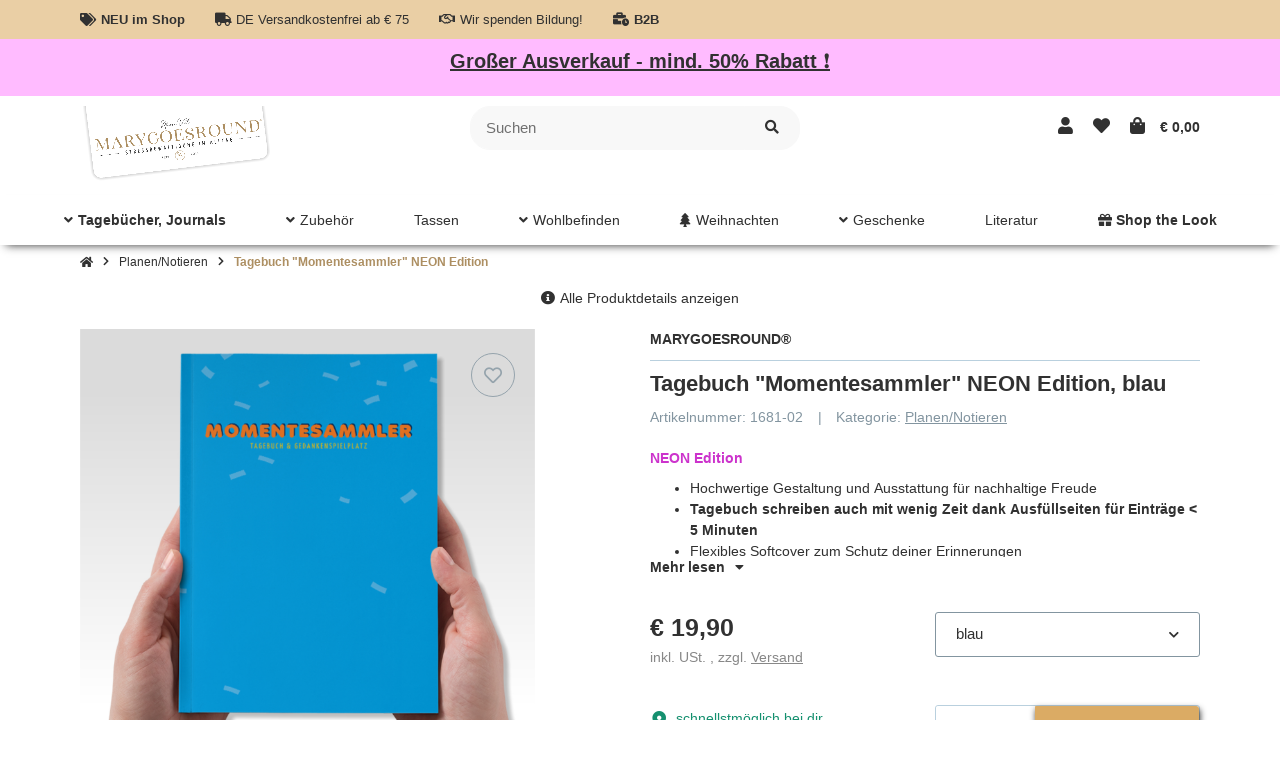

--- FILE ---
content_type: text/html; charset=utf-8
request_url: https://shop.marygoesround.de/Tagebuch-Momentesammler-NEON-Edition-blau
body_size: 61750
content:
<!DOCTYPE html><html
lang="de" itemscope itemtype="https://schema.org/ItemPage" class="wf-disabled"><head>
 <script type="text/javascript">window.dataLayer=window.dataLayer||[];function gtag(){dataLayer.push(arguments);}
gtag('consent','default',{ad_storage:'denied',ad_user_data:'denied',ad_personalization:'denied',analytics_storage:'denied',functionality_storage:'denied',personalization_storage:'denied',security_storage:'denied',wait_for_update:2000});</script> <script async src="https://www.googletagmanager.com/gtag/js"></script><script id="ws_gt_globalSiteTag" type="application/javascript">window.dataLayer=window.dataLayer||[];function gtag(){dataLayer.push(arguments);}
gtag('js',new Date());gtag('set',{'language':'de'});</script> <script type="application/javascript">if(typeof gtag=='function'){gtag('config','G-BV74H27XCY',{'anonymize_ip':true,})};</script> <meta
http-equiv="content-type" content="text/html; charset=utf-8"><meta
name="description" itemprop="description" content="Dein Tagebuch für das Auszeit Journaling zum Ausfüllen strahlt jetzt in einer neuen NEON Edition!"><meta
name="keywords" itemprop="keywords" content="tagebuch neon, tagebuch für erwachsene, tagebuch ausfüllfelder, tagebuch alltag, tagebuch zum täglichen schreiben, tagebuch zum ausfüllen, tagebuch mit fragen, tagebuch als geschenk, tagebuch hochwertig, tagebuch mit einband, tagebuch mit buchecken"><meta
name="viewport" content="width=device-width, initial-scale=1.0, shrink-to-fit=no"><meta
http-equiv="X-UA-Compatible" content="IE=edge"><meta
name="robots" content="index, follow"><meta
itemprop="url" content="https://shop.marygoesround.de/Tagebuch-Momentesammler-NEON-Edition"><meta
name="theme-color" content="#ffffff"><meta
property="og:type" content="website"><meta
property="og:site_name" content='Tagebuch "Momentesammler" NEON Edition'><meta
property="og:title" content='Tagebuch "Momentesammler" NEON Edition'><meta
property="og:description" content="Dein Tagebuch für das Auszeit Journaling zum Ausfüllen strahlt jetzt in einer neuen NEON Edition!"><meta
property="og:url" content="https://shop.marygoesround.de/Tagebuch-Momentesammler-NEON-Edition"><meta
itemprop="image" content="https://shop.marygoesround.de/media/image/product/4107/lg/tagebuch-momentesammler-neon-edition-blau.jpg"><meta
property="og:image" content="https://shop.marygoesround.de/media/image/product/4107/lg/tagebuch-momentesammler-neon-edition-blau.jpg"><title
itemprop="name">Tagebuch "Momentesammler" NEON Edition</title><link
rel="canonical" href="https://shop.marygoesround.de/Tagebuch-Momentesammler-NEON-Edition"><link
type="image/x-icon" href="https://shop.marygoesround.de/mediafiles/s360/favicon.png" rel="icon"><style id="criticalCSS">:root{--blue:#007bff;--indigo:#6610f2;--purple:#6f42c1;--pink:#e83e8c;--red:#dc3545;--orange:#fd7e14;--yellow:#ffc107;--green:#28a745;--teal:#20c997;--cyan:#17a2b8;--white:#fff;--gray:#707070;--gray-dark:#343a40;--primary:#eacfa5;--secondary:#f0f0f0;--success:#15906f;--info:#2684a7;--warning:#e2af08;--danger:#b11835;--light:#fff;--dark:#fff;--gray:#707070;--gray-light:#f5f7fa;--gray-medium:#ebebeb;--gray-dark:#9b9b9b;--gray-darker:#525252;--breakpoint-xs:0;--breakpoint-sm:662px;--breakpoint-md:834px;--breakpoint-lg:1232px;--breakpoint-xl:1458px;--font-family-sans-serif:sans-serif;--font-family-monospace:SFMono-Regular,Menlo,Monaco,Consolas,"Liberation Mono","Courier New",monospace}*,*:before,*:after{box-sizing:border-box}html{font-family:sans-serif;line-height:1.15;-webkit-text-size-adjust:100%;-webkit-tap-highlight-color:rgba(0,0,0,0)}article,aside,figcaption,figure,footer,header,hgroup,main,nav,section{display:block}body{margin:0;font-family:sans-serif;font-size:.9375rem;font-weight:400;line-height:1.5;color:#313131;text-align:left;background-color:#fff}[tabindex="-1"]:focus:not(:focus-visible){outline:0 !important}hr{box-sizing:content-box;height:0;overflow:visible}h1,h2,h3,h4,h5,h6{margin-top:0;margin-bottom:10px}p{margin-top:0;margin-bottom:1rem}abbr[title],abbr[data-original-title]{text-decoration:underline;text-decoration:underline dotted;cursor:help;border-bottom:0;text-decoration-skip-ink:none}address{margin-bottom:1rem;font-style:normal;line-height:inherit}ol,ul,dl{margin-top:0;margin-bottom:1rem}ol ol,ul ul,ol ul,ul ol{margin-bottom:0}dt{font-weight:700}dd{margin-bottom:.5rem;margin-left:0}blockquote{margin:0 0 1rem}b,strong{font-weight:bolder}small{font-size:80%}sub,sup{position:relative;font-size:75%;line-height:0;vertical-align:baseline}sub{bottom:-.25em}sup{top:-.5em}a{color:inherit;text-decoration:underline;background-color:transparent}a:hover{color:#ad8f62;text-decoration:none}a:not([href]):not([class]){color:inherit;text-decoration:none}a:not([href]):not([class]):hover{color:inherit;text-decoration:none}pre,code,kbd,samp{font-family:SFMono-Regular,Menlo,Monaco,Consolas,"Liberation Mono","Courier New",monospace;font-size:1em}pre{margin-top:0;margin-bottom:1rem;overflow:auto;-ms-overflow-style:scrollbar}figure{margin:0 0 1rem}img{vertical-align:middle;border-style:none}svg{overflow:hidden;vertical-align:middle}table{border-collapse:collapse}caption{padding-top:.75rem;padding-bottom:.75rem;color:#888;text-align:left;caption-side:bottom}th{text-align:inherit;text-align:-webkit-match-parent}label{display:inline-block;margin-bottom:.5rem}button{border-radius:0}button:focus{outline:1px dotted;outline:5px auto -webkit-focus-ring-color}input,button,select,optgroup,textarea{margin:0;font-family:inherit;font-size:inherit;line-height:inherit}button,input{overflow:visible}button,select{text-transform:none}[role=button]{cursor:pointer}select{word-wrap:normal}button,[type=button],[type=reset],[type=submit]{-webkit-appearance:button}button:not(:disabled),[type=button]:not(:disabled),[type=reset]:not(:disabled),[type=submit]:not(:disabled){cursor:pointer}button::-moz-focus-inner,[type=button]::-moz-focus-inner,[type=reset]::-moz-focus-inner,[type=submit]::-moz-focus-inner{padding:0;border-style:none}input[type=radio],input[type=checkbox]{box-sizing:border-box;padding:0}textarea{overflow:auto;resize:vertical}fieldset{min-width:0;padding:0;margin:0;border:0}legend{display:block;width:100%;max-width:100%;padding:0;margin-bottom:.5rem;font-size:1.5rem;line-height:inherit;color:inherit;white-space:normal}progress{vertical-align:baseline}[type=number]::-webkit-inner-spin-button,[type=number]::-webkit-outer-spin-button{height:auto}[type=search]{outline-offset:-2px;-webkit-appearance:none}[type=search]::-webkit-search-decoration{-webkit-appearance:none}::-webkit-file-upload-button{font:inherit;-webkit-appearance:button}output{display:inline-block}summary{display:list-item;cursor:pointer}template{display:none}[hidden]{display:none !important}.img-fluid{max-width:100%;height:auto}.img-thumbnail{padding:.25rem;background-color:#fff;border:1px solid #dee2e6;border-radius:3px;box-shadow:0 1px 2px rgba(0,0,0,.075);max-width:100%;height:auto}.figure{display:inline-block}.figure-img{margin-bottom:.5rem;line-height:1}.figure-caption{font-size:90%;color:#707070}.container,.container-fluid,.container-md,.container-lg,.container-xl{width:100%;padding-right:10px;padding-left:10px;margin-right:auto;margin-left:auto}@media (min-width:834px){.container,.container-sm,.container-md{max-width:780px}}@media (min-width:1232px){.container,.container-sm,.container-md,.container-lg{max-width:1140px}}@media (min-width:1458px){.container,.container-sm,.container-md,.container-lg,.container-xl{max-width:1320px}}.row{display:flex;flex-wrap:wrap;margin-right:-10px;margin-left:-10px}.no-gutters{margin-right:0;margin-left:0}.no-gutters>.col,.no-gutters>[class*=col-]{padding-right:0;padding-left:0}.col-1,.col-2,.col-3,.col-4,.col-5,.col-6,.col-7,.col-8,.col-9,.col-10,.col-11,.col-12,.col,.col-auto,.col-sm-1,.col-sm-2,.col-sm-3,.col-sm-4,.col-sm-5,.col-sm-6,.col-sm-7,.col-sm-8,.col-sm-9,.col-sm-10,.col-sm-11,.col-sm-12,.col-sm,.col-sm-auto,.col-md-1,.col-md-2,.col-md-3,.col-md-4,.col-md-5,.col-md-6,.col-md-7,.col-md-8,.col-md-9,.col-md-10,.col-md-11,.col-md-12,.col-md,.col-md-auto,.col-lg-1,.col-lg-2,.col-lg-3,.col-lg-4,.col-lg-5,.col-lg-6,.col-lg-7,.col-lg-8,.col-lg-9,.col-lg-10,.col-lg-11,.col-lg-12,.col-lg,.col-lg-auto,.col-xl-1,.col-xl-2,.col-xl-3,.col-xl-4,.col-xl-5,.col-xl-6,.col-xl-7,.col-xl-8,.col-xl-9,.col-xl-10,.col-xl-11,.col-xl-12,.col-xl,.col-xl-auto{position:relative;width:100%;padding-right:10px;padding-left:10px}.col{flex-basis:0;flex-grow:1;max-width:100%}.row-cols-1>*{flex:0 0 100%;max-width:100%}.row-cols-2>*{flex:0 0 50%;max-width:50%}.row-cols-3>*{flex:0 0 33.3333333333%;max-width:33.3333333333%}.row-cols-4>*{flex:0 0 25%;max-width:25%}.row-cols-5>*{flex:0 0 20%;max-width:20%}.row-cols-6>*{flex:0 0 16.6666666667%;max-width:16.6666666667%}.col-auto{flex:0 0 auto;width:auto;max-width:100%}.col-1{flex:0 0 8.3333333333%;max-width:8.3333333333%}.col-2{flex:0 0 16.6666666667%;max-width:16.6666666667%}.col-3{flex:0 0 25%;max-width:25%}.col-4{flex:0 0 33.3333333333%;max-width:33.3333333333%}.col-5{flex:0 0 41.6666666667%;max-width:41.6666666667%}.col-6{flex:0 0 50%;max-width:50%}.col-7{flex:0 0 58.3333333333%;max-width:58.3333333333%}.col-8{flex:0 0 66.6666666667%;max-width:66.6666666667%}.col-9{flex:0 0 75%;max-width:75%}.col-10{flex:0 0 83.3333333333%;max-width:83.3333333333%}.col-11{flex:0 0 91.6666666667%;max-width:91.6666666667%}.col-12{flex:0 0 100%;max-width:100%}.order-first{order:-1}.order-last{order:13}.order-0{order:0}.order-1{order:1}.order-2{order:2}.order-3{order:3}.order-4{order:4}.order-5{order:5}.order-6{order:6}.order-7{order:7}.order-8{order:8}.order-9{order:9}.order-10{order:10}.order-11{order:11}.order-12{order:12}.offset-1{margin-left:8.3333333333%}.offset-2{margin-left:16.6666666667%}.offset-3{margin-left:25%}.offset-4{margin-left:33.3333333333%}.offset-5{margin-left:41.6666666667%}.offset-6{margin-left:50%}.offset-7{margin-left:58.3333333333%}.offset-8{margin-left:66.6666666667%}.offset-9{margin-left:75%}.offset-10{margin-left:83.3333333333%}.offset-11{margin-left:91.6666666667%}@media (min-width:662px){.col-sm{flex-basis:0;flex-grow:1;max-width:100%}.row-cols-sm-1>*{flex:0 0 100%;max-width:100%}.row-cols-sm-2>*{flex:0 0 50%;max-width:50%}.row-cols-sm-3>*{flex:0 0 33.3333333333%;max-width:33.3333333333%}.row-cols-sm-4>*{flex:0 0 25%;max-width:25%}.row-cols-sm-5>*{flex:0 0 20%;max-width:20%}.row-cols-sm-6>*{flex:0 0 16.6666666667%;max-width:16.6666666667%}.col-sm-auto{flex:0 0 auto;width:auto;max-width:100%}.col-sm-1{flex:0 0 8.3333333333%;max-width:8.3333333333%}.col-sm-2{flex:0 0 16.6666666667%;max-width:16.6666666667%}.col-sm-3{flex:0 0 25%;max-width:25%}.col-sm-4{flex:0 0 33.3333333333%;max-width:33.3333333333%}.col-sm-5{flex:0 0 41.6666666667%;max-width:41.6666666667%}.col-sm-6{flex:0 0 50%;max-width:50%}.col-sm-7{flex:0 0 58.3333333333%;max-width:58.3333333333%}.col-sm-8{flex:0 0 66.6666666667%;max-width:66.6666666667%}.col-sm-9{flex:0 0 75%;max-width:75%}.col-sm-10{flex:0 0 83.3333333333%;max-width:83.3333333333%}.col-sm-11{flex:0 0 91.6666666667%;max-width:91.6666666667%}.col-sm-12{flex:0 0 100%;max-width:100%}.order-sm-first{order:-1}.order-sm-last{order:13}.order-sm-0{order:0}.order-sm-1{order:1}.order-sm-2{order:2}.order-sm-3{order:3}.order-sm-4{order:4}.order-sm-5{order:5}.order-sm-6{order:6}.order-sm-7{order:7}.order-sm-8{order:8}.order-sm-9{order:9}.order-sm-10{order:10}.order-sm-11{order:11}.order-sm-12{order:12}.offset-sm-0{margin-left:0}.offset-sm-1{margin-left:8.3333333333%}.offset-sm-2{margin-left:16.6666666667%}.offset-sm-3{margin-left:25%}.offset-sm-4{margin-left:33.3333333333%}.offset-sm-5{margin-left:41.6666666667%}.offset-sm-6{margin-left:50%}.offset-sm-7{margin-left:58.3333333333%}.offset-sm-8{margin-left:66.6666666667%}.offset-sm-9{margin-left:75%}.offset-sm-10{margin-left:83.3333333333%}.offset-sm-11{margin-left:91.6666666667%}}@media (min-width:834px){.col-md{flex-basis:0;flex-grow:1;max-width:100%}.row-cols-md-1>*{flex:0 0 100%;max-width:100%}.row-cols-md-2>*{flex:0 0 50%;max-width:50%}.row-cols-md-3>*{flex:0 0 33.3333333333%;max-width:33.3333333333%}.row-cols-md-4>*{flex:0 0 25%;max-width:25%}.row-cols-md-5>*{flex:0 0 20%;max-width:20%}.row-cols-md-6>*{flex:0 0 16.6666666667%;max-width:16.6666666667%}.col-md-auto{flex:0 0 auto;width:auto;max-width:100%}.col-md-1{flex:0 0 8.3333333333%;max-width:8.3333333333%}.col-md-2{flex:0 0 16.6666666667%;max-width:16.6666666667%}.col-md-3{flex:0 0 25%;max-width:25%}.col-md-4{flex:0 0 33.3333333333%;max-width:33.3333333333%}.col-md-5{flex:0 0 41.6666666667%;max-width:41.6666666667%}.col-md-6{flex:0 0 50%;max-width:50%}.col-md-7{flex:0 0 58.3333333333%;max-width:58.3333333333%}.col-md-8{flex:0 0 66.6666666667%;max-width:66.6666666667%}.col-md-9{flex:0 0 75%;max-width:75%}.col-md-10{flex:0 0 83.3333333333%;max-width:83.3333333333%}.col-md-11{flex:0 0 91.6666666667%;max-width:91.6666666667%}.col-md-12{flex:0 0 100%;max-width:100%}.order-md-first{order:-1}.order-md-last{order:13}.order-md-0{order:0}.order-md-1{order:1}.order-md-2{order:2}.order-md-3{order:3}.order-md-4{order:4}.order-md-5{order:5}.order-md-6{order:6}.order-md-7{order:7}.order-md-8{order:8}.order-md-9{order:9}.order-md-10{order:10}.order-md-11{order:11}.order-md-12{order:12}.offset-md-0{margin-left:0}.offset-md-1{margin-left:8.3333333333%}.offset-md-2{margin-left:16.6666666667%}.offset-md-3{margin-left:25%}.offset-md-4{margin-left:33.3333333333%}.offset-md-5{margin-left:41.6666666667%}.offset-md-6{margin-left:50%}.offset-md-7{margin-left:58.3333333333%}.offset-md-8{margin-left:66.6666666667%}.offset-md-9{margin-left:75%}.offset-md-10{margin-left:83.3333333333%}.offset-md-11{margin-left:91.6666666667%}}@media (min-width:1232px){.col-lg{flex-basis:0;flex-grow:1;max-width:100%}.row-cols-lg-1>*{flex:0 0 100%;max-width:100%}.row-cols-lg-2>*{flex:0 0 50%;max-width:50%}.row-cols-lg-3>*{flex:0 0 33.3333333333%;max-width:33.3333333333%}.row-cols-lg-4>*{flex:0 0 25%;max-width:25%}.row-cols-lg-5>*{flex:0 0 20%;max-width:20%}.row-cols-lg-6>*{flex:0 0 16.6666666667%;max-width:16.6666666667%}.col-lg-auto{flex:0 0 auto;width:auto;max-width:100%}.col-lg-1{flex:0 0 8.3333333333%;max-width:8.3333333333%}.col-lg-2{flex:0 0 16.6666666667%;max-width:16.6666666667%}.col-lg-3{flex:0 0 25%;max-width:25%}.col-lg-4{flex:0 0 33.3333333333%;max-width:33.3333333333%}.col-lg-5{flex:0 0 41.6666666667%;max-width:41.6666666667%}.col-lg-6{flex:0 0 50%;max-width:50%}.col-lg-7{flex:0 0 58.3333333333%;max-width:58.3333333333%}.col-lg-8{flex:0 0 66.6666666667%;max-width:66.6666666667%}.col-lg-9{flex:0 0 75%;max-width:75%}.col-lg-10{flex:0 0 83.3333333333%;max-width:83.3333333333%}.col-lg-11{flex:0 0 91.6666666667%;max-width:91.6666666667%}.col-lg-12{flex:0 0 100%;max-width:100%}.order-lg-first{order:-1}.order-lg-last{order:13}.order-lg-0{order:0}.order-lg-1{order:1}.order-lg-2{order:2}.order-lg-3{order:3}.order-lg-4{order:4}.order-lg-5{order:5}.order-lg-6{order:6}.order-lg-7{order:7}.order-lg-8{order:8}.order-lg-9{order:9}.order-lg-10{order:10}.order-lg-11{order:11}.order-lg-12{order:12}.offset-lg-0{margin-left:0}.offset-lg-1{margin-left:8.3333333333%}.offset-lg-2{margin-left:16.6666666667%}.offset-lg-3{margin-left:25%}.offset-lg-4{margin-left:33.3333333333%}.offset-lg-5{margin-left:41.6666666667%}.offset-lg-6{margin-left:50%}.offset-lg-7{margin-left:58.3333333333%}.offset-lg-8{margin-left:66.6666666667%}.offset-lg-9{margin-left:75%}.offset-lg-10{margin-left:83.3333333333%}.offset-lg-11{margin-left:91.6666666667%}}@media (min-width:1458px){.col-xl{flex-basis:0;flex-grow:1;max-width:100%}.row-cols-xl-1>*{flex:0 0 100%;max-width:100%}.row-cols-xl-2>*{flex:0 0 50%;max-width:50%}.row-cols-xl-3>*{flex:0 0 33.3333333333%;max-width:33.3333333333%}.row-cols-xl-4>*{flex:0 0 25%;max-width:25%}.row-cols-xl-5>*{flex:0 0 20%;max-width:20%}.row-cols-xl-6>*{flex:0 0 16.6666666667%;max-width:16.6666666667%}.col-xl-auto{flex:0 0 auto;width:auto;max-width:100%}.col-xl-1{flex:0 0 8.3333333333%;max-width:8.3333333333%}.col-xl-2{flex:0 0 16.6666666667%;max-width:16.6666666667%}.col-xl-3{flex:0 0 25%;max-width:25%}.col-xl-4{flex:0 0 33.3333333333%;max-width:33.3333333333%}.col-xl-5{flex:0 0 41.6666666667%;max-width:41.6666666667%}.col-xl-6{flex:0 0 50%;max-width:50%}.col-xl-7{flex:0 0 58.3333333333%;max-width:58.3333333333%}.col-xl-8{flex:0 0 66.6666666667%;max-width:66.6666666667%}.col-xl-9{flex:0 0 75%;max-width:75%}.col-xl-10{flex:0 0 83.3333333333%;max-width:83.3333333333%}.col-xl-11{flex:0 0 91.6666666667%;max-width:91.6666666667%}.col-xl-12{flex:0 0 100%;max-width:100%}.order-xl-first{order:-1}.order-xl-last{order:13}.order-xl-0{order:0}.order-xl-1{order:1}.order-xl-2{order:2}.order-xl-3{order:3}.order-xl-4{order:4}.order-xl-5{order:5}.order-xl-6{order:6}.order-xl-7{order:7}.order-xl-8{order:8}.order-xl-9{order:9}.order-xl-10{order:10}.order-xl-11{order:11}.order-xl-12{order:12}.offset-xl-0{margin-left:0}.offset-xl-1{margin-left:8.3333333333%}.offset-xl-2{margin-left:16.6666666667%}.offset-xl-3{margin-left:25%}.offset-xl-4{margin-left:33.3333333333%}.offset-xl-5{margin-left:41.6666666667%}.offset-xl-6{margin-left:50%}.offset-xl-7{margin-left:58.3333333333%}.offset-xl-8{margin-left:66.6666666667%}.offset-xl-9{margin-left:75%}.offset-xl-10{margin-left:83.3333333333%}.offset-xl-11{margin-left:91.6666666667%}}.nav{display:flex;flex-wrap:wrap;padding-left:0;margin-bottom:0;list-style:none}.nav-link{display:block;padding:.5rem 1rem;text-decoration:none}.nav-link:hover,.nav-link:focus{text-decoration:none}.nav-link.disabled{color:#707070;pointer-events:none;cursor:default}.nav-tabs{border-bottom:1px solid #dee2e6}.nav-tabs .nav-item{margin-bottom:-1px}.nav-tabs .nav-link{border:1px solid transparent;border-top-left-radius:0;border-top-right-radius:0}.nav-tabs .nav-link:hover,.nav-tabs .nav-link:focus{border-color:transparent}.nav-tabs .nav-link.disabled{color:#707070;background-color:transparent;border-color:transparent}.nav-tabs .nav-link.active,.nav-tabs .nav-item.show .nav-link{color:#ad8f62;background-color:transparent;border-color:#ad8f62}.nav-tabs .dropdown-menu{margin-top:-1px;border-top-left-radius:0;border-top-right-radius:0}.nav-pills .nav-link{border-radius:3px}.nav-pills .nav-link.active,.nav-pills .show>.nav-link{color:#f5f5f5;background-color:#313131}.nav-fill>.nav-link,.nav-fill .nav-item{flex:1 1 auto;text-align:center}.nav-justified>.nav-link,.nav-justified .nav-item{flex-basis:0;flex-grow:1;text-align:center}.tab-content>.tab-pane{display:none}.tab-content>.active{display:block}.navbar{position:relative;display:flex;flex-wrap:wrap;align-items:center;justify-content:space-between;padding:.4rem 1rem}.navbar .container,.navbar .container-fluid,.navbar .container-md,.navbar .container-lg,.navbar .container-xl,.navbar>.container-md,.navbar>.container-lg,.navbar>.container-xl{display:flex;flex-wrap:wrap;align-items:center;justify-content:space-between}.navbar-brand{display:inline-block;padding-top:.453125rem;padding-bottom:.453125rem;margin-right:1rem;font-size:1rem;line-height:inherit;white-space:nowrap}.navbar-brand:hover,.navbar-brand:focus{text-decoration:none}.navbar-nav{display:flex;flex-direction:column;padding-left:0;margin-bottom:0;list-style:none}.navbar-nav .nav-link{padding-right:0;padding-left:0}.navbar-nav .dropdown-menu{position:static;float:none}.navbar-text{display:inline-block;padding-top:.5rem;padding-bottom:.5rem}.navbar-collapse{flex-basis:100%;flex-grow:1;align-items:center}.navbar-toggler{padding:.25rem .75rem;font-size:1rem;line-height:1;background-color:transparent;border:1px solid transparent;border-radius:3px}.navbar-toggler:hover,.navbar-toggler:focus{text-decoration:none}.navbar-toggler-icon{display:inline-block;width:1.5em;height:1.5em;vertical-align:middle;content:"";background:no-repeat center center;background-size:100% 100%}@media (max-width:661.98px){.navbar-expand-sm>.container,.navbar-expand-sm>.container-fluid,.navbar-expand-sm>.container-md,.navbar-expand-sm>.container-lg,.navbar-expand-sm>.container-xl{padding-right:0;padding-left:0}}@media (min-width:662px){.navbar-expand-sm{flex-flow:row nowrap;justify-content:flex-start}.navbar-expand-sm .navbar-nav{flex-direction:row}.navbar-expand-sm .navbar-nav .dropdown-menu{position:absolute}.navbar-expand-sm .navbar-nav .nav-link{padding-right:1.5rem;padding-left:1.5rem}.navbar-expand-sm>.container,.navbar-expand-sm>.container-fluid,.navbar-expand-sm>.container-md,.navbar-expand-sm>.container-lg,.navbar-expand-sm>.container-xl{flex-wrap:nowrap}.navbar-expand-sm .navbar-collapse{display:flex !important;flex-basis:auto}.navbar-expand-sm .navbar-toggler{display:none}}@media (max-width:833.98px){.navbar-expand-md>.container,.navbar-expand-md>.container-fluid,.navbar-expand-md>.container-md,.navbar-expand-md>.container-lg,.navbar-expand-md>.container-xl{padding-right:0;padding-left:0}}@media (min-width:834px){.navbar-expand-md{flex-flow:row nowrap;justify-content:flex-start}.navbar-expand-md .navbar-nav{flex-direction:row}.navbar-expand-md .navbar-nav .dropdown-menu{position:absolute}.navbar-expand-md .navbar-nav .nav-link{padding-right:1.5rem;padding-left:1.5rem}.navbar-expand-md>.container,.navbar-expand-md>.container-fluid,.navbar-expand-md>.container-md,.navbar-expand-md>.container-lg,.navbar-expand-md>.container-xl{flex-wrap:nowrap}.navbar-expand-md .navbar-collapse{display:flex !important;flex-basis:auto}.navbar-expand-md .navbar-toggler{display:none}}@media (max-width:1231.98px){.navbar-expand-lg>.container,.navbar-expand-lg>.container-fluid,.navbar-expand-lg>.container-md,.navbar-expand-lg>.container-lg,.navbar-expand-lg>.container-xl{padding-right:0;padding-left:0}}@media (min-width:1232px){.navbar-expand-lg{flex-flow:row nowrap;justify-content:flex-start}.navbar-expand-lg .navbar-nav{flex-direction:row}.navbar-expand-lg .navbar-nav .dropdown-menu{position:absolute}.navbar-expand-lg .navbar-nav .nav-link{padding-right:1.5rem;padding-left:1.5rem}.navbar-expand-lg>.container,.navbar-expand-lg>.container-fluid,.navbar-expand-lg>.container-md,.navbar-expand-lg>.container-lg,.navbar-expand-lg>.container-xl{flex-wrap:nowrap}.navbar-expand-lg .navbar-collapse{display:flex !important;flex-basis:auto}.navbar-expand-lg .navbar-toggler{display:none}}@media (max-width:1457.98px){.navbar-expand-xl>.container,.navbar-expand-xl>.container-fluid,.navbar-expand-xl>.container-md,.navbar-expand-xl>.container-lg,.navbar-expand-xl>.container-xl{padding-right:0;padding-left:0}}@media (min-width:1458px){.navbar-expand-xl{flex-flow:row nowrap;justify-content:flex-start}.navbar-expand-xl .navbar-nav{flex-direction:row}.navbar-expand-xl .navbar-nav .dropdown-menu{position:absolute}.navbar-expand-xl .navbar-nav .nav-link{padding-right:1.5rem;padding-left:1.5rem}.navbar-expand-xl>.container,.navbar-expand-xl>.container-fluid,.navbar-expand-xl>.container-md,.navbar-expand-xl>.container-lg,.navbar-expand-xl>.container-xl{flex-wrap:nowrap}.navbar-expand-xl .navbar-collapse{display:flex !important;flex-basis:auto}.navbar-expand-xl .navbar-toggler{display:none}}.navbar-expand{flex-flow:row nowrap;justify-content:flex-start}.navbar-expand>.container,.navbar-expand>.container-fluid,.navbar-expand>.container-md,.navbar-expand>.container-lg,.navbar-expand>.container-xl{padding-right:0;padding-left:0}.navbar-expand .navbar-nav{flex-direction:row}.navbar-expand .navbar-nav .dropdown-menu{position:absolute}.navbar-expand .navbar-nav .nav-link{padding-right:1.5rem;padding-left:1.5rem}.navbar-expand>.container,.navbar-expand>.container-fluid,.navbar-expand>.container-md,.navbar-expand>.container-lg,.navbar-expand>.container-xl{flex-wrap:nowrap}.navbar-expand .navbar-collapse{display:flex !important;flex-basis:auto}.navbar-expand .navbar-toggler{display:none}.navbar-light .navbar-brand{color:rgba(0,0,0,.9)}.navbar-light .navbar-brand:hover,.navbar-light .navbar-brand:focus{color:rgba(0,0,0,.9)}.navbar-light .navbar-nav .nav-link{color:#b9d0de}.navbar-light .navbar-nav .nav-link:hover,.navbar-light .navbar-nav .nav-link:focus{color:#eacfa5}.navbar-light .navbar-nav .nav-link.disabled{color:rgba(0,0,0,.3)}.navbar-light .navbar-nav .show>.nav-link,.navbar-light .navbar-nav .active>.nav-link,.navbar-light .navbar-nav .nav-link.show,.navbar-light .navbar-nav .nav-link.active{color:rgba(0,0,0,.9)}.navbar-light .navbar-toggler{color:#b9d0de;border-color:rgba(0,0,0,.1)}.navbar-light .navbar-toggler-icon{background-image:url("data:image/svg+xml,%3csvg xmlns='http://www.w3.org/2000/svg' width='30' height='30' viewBox='0 0 30 30'%3e%3cpath stroke='%23B9D0DE' stroke-linecap='round' stroke-miterlimit='10' stroke-width='2' d='M4 7h22M4 15h22M4 23h22'/%3e%3c/svg%3e")}.navbar-light .navbar-text{color:#b9d0de}.navbar-light .navbar-text a{color:rgba(0,0,0,.9)}.navbar-light .navbar-text a:hover,.navbar-light .navbar-text a:focus{color:rgba(0,0,0,.9)}.navbar-dark .navbar-brand{color:#fff}.navbar-dark .navbar-brand:hover,.navbar-dark .navbar-brand:focus{color:#fff}.navbar-dark .navbar-nav .nav-link{color:rgba(255,255,255,.5)}.navbar-dark .navbar-nav .nav-link:hover,.navbar-dark .navbar-nav .nav-link:focus{color:rgba(255,255,255,.75)}.navbar-dark .navbar-nav .nav-link.disabled{color:rgba(255,255,255,.25)}.navbar-dark .navbar-nav .show>.nav-link,.navbar-dark .navbar-nav .active>.nav-link,.navbar-dark .navbar-nav .nav-link.show,.navbar-dark .navbar-nav .nav-link.active{color:#fff}.navbar-dark .navbar-toggler{color:rgba(255,255,255,.5);border-color:rgba(255,255,255,.1)}.navbar-dark .navbar-toggler-icon{background-image:url("data:image/svg+xml,%3csvg xmlns='http://www.w3.org/2000/svg' width='30' height='30' viewBox='0 0 30 30'%3e%3cpath stroke='rgba%28255, 255, 255, 0.5%29' stroke-linecap='round' stroke-miterlimit='10' stroke-width='2' d='M4 7h22M4 15h22M4 23h22'/%3e%3c/svg%3e")}.navbar-dark .navbar-text{color:rgba(255,255,255,.5)}.navbar-dark .navbar-text a{color:#fff}.navbar-dark .navbar-text a:hover,.navbar-dark .navbar-text a:focus{color:#fff}.align-baseline{vertical-align:baseline !important}.align-top{vertical-align:top !important}.align-middle{vertical-align:middle !important}.align-bottom{vertical-align:bottom !important}.align-text-bottom{vertical-align:text-bottom !important}.align-text-top{vertical-align:text-top !important}.bg-primary{background-color:#eacfa5 !important}a.bg-primary:hover,a.bg-primary:focus,button.bg-primary:hover,button.bg-primary:focus{background-color:#e0b97c !important}.bg-secondary{background-color:#f0f0f0 !important}a.bg-secondary:hover,a.bg-secondary:focus,button.bg-secondary:hover,button.bg-secondary:focus{background-color:#d7d7d7 !important}.bg-success{background-color:#15906f !important}a.bg-success:hover,a.bg-success:focus,button.bg-success:hover,button.bg-success:focus{background-color:#0f634d !important}.bg-info{background-color:#2684a7 !important}a.bg-info:hover,a.bg-info:focus,button.bg-info:hover,button.bg-info:focus{background-color:#1d637d !important}.bg-warning{background-color:#e2af08 !important}a.bg-warning:hover,a.bg-warning:focus,button.bg-warning:hover,button.bg-warning:focus{background-color:#b18906 !important}.bg-danger{background-color:#b11835 !important}a.bg-danger:hover,a.bg-danger:focus,button.bg-danger:hover,button.bg-danger:focus{background-color:#841228 !important}.bg-light{background-color:#fff !important}a.bg-light:hover,a.bg-light:focus,button.bg-light:hover,button.bg-light:focus{background-color:#e6e6e6 !important}.bg-dark{background-color:#fff !important}a.bg-dark:hover,a.bg-dark:focus,button.bg-dark:hover,button.bg-dark:focus{background-color:#e6e6e6 !important}.bg-gray{background-color:#707070 !important}a.bg-gray:hover,a.bg-gray:focus,button.bg-gray:hover,button.bg-gray:focus{background-color:#575757 !important}.bg-gray-light{background-color:#f5f7fa !important}a.bg-gray-light:hover,a.bg-gray-light:focus,button.bg-gray-light:hover,button.bg-gray-light:focus{background-color:#d3dce9 !important}.bg-gray-medium{background-color:#ebebeb !important}a.bg-gray-medium:hover,a.bg-gray-medium:focus,button.bg-gray-medium:hover,button.bg-gray-medium:focus{background-color:#d2d2d2 !important}.bg-gray-dark{background-color:#9b9b9b !important}a.bg-gray-dark:hover,a.bg-gray-dark:focus,button.bg-gray-dark:hover,button.bg-gray-dark:focus{background-color:#828282 !important}.bg-gray-darker{background-color:#525252 !important}a.bg-gray-darker:hover,a.bg-gray-darker:focus,button.bg-gray-darker:hover,button.bg-gray-darker:focus{background-color:#393939 !important}.bg-white{background-color:#fff !important}.bg-transparent{background-color:transparent !important}.border{border:1px solid #f0f0f0 !important}.border-top{border-top:1px solid #f0f0f0 !important}.border-right{border-right:1px solid #f0f0f0 !important}.border-bottom{border-bottom:1px solid #f0f0f0 !important}.border-left{border-left:1px solid #f0f0f0 !important}.border-0{border:0 !important}.border-top-0{border-top:0 !important}.border-right-0{border-right:0 !important}.border-bottom-0{border-bottom:0 !important}.border-left-0{border-left:0 !important}.border-primary{border-color:#eacfa5 !important}.border-secondary{border-color:#f0f0f0 !important}.border-success{border-color:#15906f !important}.border-info{border-color:#2684a7 !important}.border-warning{border-color:#e2af08 !important}.border-danger{border-color:#b11835 !important}.border-light{border-color:#fff !important}.border-dark{border-color:#fff !important}.border-gray{border-color:#707070 !important}.border-gray-light{border-color:#f5f7fa !important}.border-gray-medium{border-color:#ebebeb !important}.border-gray-dark{border-color:#9b9b9b !important}.border-gray-darker{border-color:#525252 !important}.border-white{border-color:#fff !important}.rounded-sm{border-radius:3px !important}.rounded{border-radius:3px !important}.rounded-top{border-top-left-radius:3px !important;border-top-right-radius:3px !important}.rounded-right{border-top-right-radius:3px !important;border-bottom-right-radius:3px !important}.rounded-bottom{border-bottom-right-radius:3px !important;border-bottom-left-radius:3px !important}.rounded-left{border-top-left-radius:3px !important;border-bottom-left-radius:3px !important}.rounded-lg{border-radius:3px !important}.rounded-circle{border-radius:50% !important}.rounded-pill{border-radius:50rem !important}.rounded-0{border-radius:0 !important}.clearfix:after{display:block;clear:both;content:""}.d-none{display:none !important}.d-inline{display:inline !important}.d-inline-block{display:inline-block !important}.d-block{display:block !important}.d-table{display:table !important}.d-table-row{display:table-row !important}.d-table-cell{display:table-cell !important}.d-flex{display:flex !important}.d-inline-flex{display:inline-flex !important}@media (min-width:662px){.d-sm-none{display:none !important}.d-sm-inline{display:inline !important}.d-sm-inline-block{display:inline-block !important}.d-sm-block{display:block !important}.d-sm-table{display:table !important}.d-sm-table-row{display:table-row !important}.d-sm-table-cell{display:table-cell !important}.d-sm-flex{display:flex !important}.d-sm-inline-flex{display:inline-flex !important}}@media (min-width:834px){.d-md-none{display:none !important}.d-md-inline{display:inline !important}.d-md-inline-block{display:inline-block !important}.d-md-block{display:block !important}.d-md-table{display:table !important}.d-md-table-row{display:table-row !important}.d-md-table-cell{display:table-cell !important}.d-md-flex{display:flex !important}.d-md-inline-flex{display:inline-flex !important}}@media (min-width:1232px){.d-lg-none{display:none !important}.d-lg-inline{display:inline !important}.d-lg-inline-block{display:inline-block !important}.d-lg-block{display:block !important}.d-lg-table{display:table !important}.d-lg-table-row{display:table-row !important}.d-lg-table-cell{display:table-cell !important}.d-lg-flex{display:flex !important}.d-lg-inline-flex{display:inline-flex !important}}@media (min-width:1458px){.d-xl-none{display:none !important}.d-xl-inline{display:inline !important}.d-xl-inline-block{display:inline-block !important}.d-xl-block{display:block !important}.d-xl-table{display:table !important}.d-xl-table-row{display:table-row !important}.d-xl-table-cell{display:table-cell !important}.d-xl-flex{display:flex !important}.d-xl-inline-flex{display:inline-flex !important}}@media print{.d-print-none{display:none !important}.d-print-inline{display:inline !important}.d-print-inline-block{display:inline-block !important}.d-print-block{display:block !important}.d-print-table{display:table !important}.d-print-table-row{display:table-row !important}.d-print-table-cell{display:table-cell !important}.d-print-flex{display:flex !important}.d-print-inline-flex{display:inline-flex !important}}.embed-responsive{position:relative;display:block;width:100%;padding:0;overflow:hidden}.embed-responsive:before{display:block;content:""}.embed-responsive .embed-responsive-item,.embed-responsive iframe,.embed-responsive embed,.embed-responsive object,.embed-responsive video{position:absolute;top:0;bottom:0;left:0;width:100%;height:100%;border:0}.embed-responsive-21by9:before{padding-top:42.8571428571%}.embed-responsive-16by9:before{padding-top:56.25%}.embed-responsive-4by3:before{padding-top:75%}.embed-responsive-1by1:before{padding-top:100%}.flex-row{flex-direction:row !important}.flex-column{flex-direction:column !important}.flex-row-reverse{flex-direction:row-reverse !important}.flex-column-reverse{flex-direction:column-reverse !important}.flex-wrap{flex-wrap:wrap !important}.flex-nowrap{flex-wrap:nowrap !important}.flex-wrap-reverse{flex-wrap:wrap-reverse !important}.flex-fill{flex:1 1 auto !important}.flex-grow-0{flex-grow:0 !important}.flex-grow-1{flex-grow:1 !important}.flex-shrink-0{flex-shrink:0 !important}.flex-shrink-1{flex-shrink:1 !important}.justify-content-start{justify-content:flex-start !important}.justify-content-end{justify-content:flex-end !important}.justify-content-center{justify-content:center !important}.justify-content-between{justify-content:space-between !important}.justify-content-around{justify-content:space-around !important}.align-items-start{align-items:flex-start !important}.align-items-end{align-items:flex-end !important}.align-items-center{align-items:center !important}.align-items-baseline{align-items:baseline !important}.align-items-stretch{align-items:stretch !important}.align-content-start{align-content:flex-start !important}.align-content-end{align-content:flex-end !important}.align-content-center{align-content:center !important}.align-content-between{align-content:space-between !important}.align-content-around{align-content:space-around !important}.align-content-stretch{align-content:stretch !important}.align-self-auto{align-self:auto !important}.align-self-start{align-self:flex-start !important}.align-self-end{align-self:flex-end !important}.align-self-center{align-self:center !important}.align-self-baseline{align-self:baseline !important}.align-self-stretch{align-self:stretch !important}@media (min-width:662px){.flex-sm-row{flex-direction:row !important}.flex-sm-column{flex-direction:column !important}.flex-sm-row-reverse{flex-direction:row-reverse !important}.flex-sm-column-reverse{flex-direction:column-reverse !important}.flex-sm-wrap{flex-wrap:wrap !important}.flex-sm-nowrap{flex-wrap:nowrap !important}.flex-sm-wrap-reverse{flex-wrap:wrap-reverse !important}.flex-sm-fill{flex:1 1 auto !important}.flex-sm-grow-0{flex-grow:0 !important}.flex-sm-grow-1{flex-grow:1 !important}.flex-sm-shrink-0{flex-shrink:0 !important}.flex-sm-shrink-1{flex-shrink:1 !important}.justify-content-sm-start{justify-content:flex-start !important}.justify-content-sm-end{justify-content:flex-end !important}.justify-content-sm-center{justify-content:center !important}.justify-content-sm-between{justify-content:space-between !important}.justify-content-sm-around{justify-content:space-around !important}.align-items-sm-start{align-items:flex-start !important}.align-items-sm-end{align-items:flex-end !important}.align-items-sm-center{align-items:center !important}.align-items-sm-baseline{align-items:baseline !important}.align-items-sm-stretch{align-items:stretch !important}.align-content-sm-start{align-content:flex-start !important}.align-content-sm-end{align-content:flex-end !important}.align-content-sm-center{align-content:center !important}.align-content-sm-between{align-content:space-between !important}.align-content-sm-around{align-content:space-around !important}.align-content-sm-stretch{align-content:stretch !important}.align-self-sm-auto{align-self:auto !important}.align-self-sm-start{align-self:flex-start !important}.align-self-sm-end{align-self:flex-end !important}.align-self-sm-center{align-self:center !important}.align-self-sm-baseline{align-self:baseline !important}.align-self-sm-stretch{align-self:stretch !important}}@media (min-width:834px){.flex-md-row{flex-direction:row !important}.flex-md-column{flex-direction:column !important}.flex-md-row-reverse{flex-direction:row-reverse !important}.flex-md-column-reverse{flex-direction:column-reverse !important}.flex-md-wrap{flex-wrap:wrap !important}.flex-md-nowrap{flex-wrap:nowrap !important}.flex-md-wrap-reverse{flex-wrap:wrap-reverse !important}.flex-md-fill{flex:1 1 auto !important}.flex-md-grow-0{flex-grow:0 !important}.flex-md-grow-1{flex-grow:1 !important}.flex-md-shrink-0{flex-shrink:0 !important}.flex-md-shrink-1{flex-shrink:1 !important}.justify-content-md-start{justify-content:flex-start !important}.justify-content-md-end{justify-content:flex-end !important}.justify-content-md-center{justify-content:center !important}.justify-content-md-between{justify-content:space-between !important}.justify-content-md-around{justify-content:space-around !important}.align-items-md-start{align-items:flex-start !important}.align-items-md-end{align-items:flex-end !important}.align-items-md-center{align-items:center !important}.align-items-md-baseline{align-items:baseline !important}.align-items-md-stretch{align-items:stretch !important}.align-content-md-start{align-content:flex-start !important}.align-content-md-end{align-content:flex-end !important}.align-content-md-center{align-content:center !important}.align-content-md-between{align-content:space-between !important}.align-content-md-around{align-content:space-around !important}.align-content-md-stretch{align-content:stretch !important}.align-self-md-auto{align-self:auto !important}.align-self-md-start{align-self:flex-start !important}.align-self-md-end{align-self:flex-end !important}.align-self-md-center{align-self:center !important}.align-self-md-baseline{align-self:baseline !important}.align-self-md-stretch{align-self:stretch !important}}@media (min-width:1232px){.flex-lg-row{flex-direction:row !important}.flex-lg-column{flex-direction:column !important}.flex-lg-row-reverse{flex-direction:row-reverse !important}.flex-lg-column-reverse{flex-direction:column-reverse !important}.flex-lg-wrap{flex-wrap:wrap !important}.flex-lg-nowrap{flex-wrap:nowrap !important}.flex-lg-wrap-reverse{flex-wrap:wrap-reverse !important}.flex-lg-fill{flex:1 1 auto !important}.flex-lg-grow-0{flex-grow:0 !important}.flex-lg-grow-1{flex-grow:1 !important}.flex-lg-shrink-0{flex-shrink:0 !important}.flex-lg-shrink-1{flex-shrink:1 !important}.justify-content-lg-start{justify-content:flex-start !important}.justify-content-lg-end{justify-content:flex-end !important}.justify-content-lg-center{justify-content:center !important}.justify-content-lg-between{justify-content:space-between !important}.justify-content-lg-around{justify-content:space-around !important}.align-items-lg-start{align-items:flex-start !important}.align-items-lg-end{align-items:flex-end !important}.align-items-lg-center{align-items:center !important}.align-items-lg-baseline{align-items:baseline !important}.align-items-lg-stretch{align-items:stretch !important}.align-content-lg-start{align-content:flex-start !important}.align-content-lg-end{align-content:flex-end !important}.align-content-lg-center{align-content:center !important}.align-content-lg-between{align-content:space-between !important}.align-content-lg-around{align-content:space-around !important}.align-content-lg-stretch{align-content:stretch !important}.align-self-lg-auto{align-self:auto !important}.align-self-lg-start{align-self:flex-start !important}.align-self-lg-end{align-self:flex-end !important}.align-self-lg-center{align-self:center !important}.align-self-lg-baseline{align-self:baseline !important}.align-self-lg-stretch{align-self:stretch !important}}@media (min-width:1458px){.flex-xl-row{flex-direction:row !important}.flex-xl-column{flex-direction:column !important}.flex-xl-row-reverse{flex-direction:row-reverse !important}.flex-xl-column-reverse{flex-direction:column-reverse !important}.flex-xl-wrap{flex-wrap:wrap !important}.flex-xl-nowrap{flex-wrap:nowrap !important}.flex-xl-wrap-reverse{flex-wrap:wrap-reverse !important}.flex-xl-fill{flex:1 1 auto !important}.flex-xl-grow-0{flex-grow:0 !important}.flex-xl-grow-1{flex-grow:1 !important}.flex-xl-shrink-0{flex-shrink:0 !important}.flex-xl-shrink-1{flex-shrink:1 !important}.justify-content-xl-start{justify-content:flex-start !important}.justify-content-xl-end{justify-content:flex-end !important}.justify-content-xl-center{justify-content:center !important}.justify-content-xl-between{justify-content:space-between !important}.justify-content-xl-around{justify-content:space-around !important}.align-items-xl-start{align-items:flex-start !important}.align-items-xl-end{align-items:flex-end !important}.align-items-xl-center{align-items:center !important}.align-items-xl-baseline{align-items:baseline !important}.align-items-xl-stretch{align-items:stretch !important}.align-content-xl-start{align-content:flex-start !important}.align-content-xl-end{align-content:flex-end !important}.align-content-xl-center{align-content:center !important}.align-content-xl-between{align-content:space-between !important}.align-content-xl-around{align-content:space-around !important}.align-content-xl-stretch{align-content:stretch !important}.align-self-xl-auto{align-self:auto !important}.align-self-xl-start{align-self:flex-start !important}.align-self-xl-end{align-self:flex-end !important}.align-self-xl-center{align-self:center !important}.align-self-xl-baseline{align-self:baseline !important}.align-self-xl-stretch{align-self:stretch !important}}.float-left{float:left !important}.float-right{float:right !important}.float-none{float:none !important}@media (min-width:662px){.float-sm-left{float:left !important}.float-sm-right{float:right !important}.float-sm-none{float:none !important}}@media (min-width:834px){.float-md-left{float:left !important}.float-md-right{float:right !important}.float-md-none{float:none !important}}@media (min-width:1232px){.float-lg-left{float:left !important}.float-lg-right{float:right !important}.float-lg-none{float:none !important}}@media (min-width:1458px){.float-xl-left{float:left !important}.float-xl-right{float:right !important}.float-xl-none{float:none !important}}.user-select-all{user-select:all !important}.user-select-auto{user-select:auto !important}.user-select-none{user-select:none !important}.overflow-auto{overflow:auto !important}.overflow-hidden{overflow:hidden !important}.position-static{position:static !important}.position-relative{position:relative !important}.position-absolute{position:absolute !important}.position-fixed{position:fixed !important}.position-sticky{position:sticky !important}.fixed-top{position:fixed;top:0;right:0;left:0;z-index:1030}.fixed-bottom{position:fixed;right:0;bottom:0;left:0;z-index:1030}@supports (position:sticky){.sticky-top{position:sticky;top:0;z-index:1020}}.sr-only{position:absolute;width:1px;height:1px;padding:0;margin:-1px;overflow:hidden;clip:rect(0,0,0,0);white-space:nowrap;border:0}.sr-only-focusable:active,.sr-only-focusable:focus{position:static;width:auto;height:auto;overflow:visible;clip:auto;white-space:normal}.shadow-sm{box-shadow:0 .125rem .25rem rgba(0,0,0,.075) !important}.shadow{box-shadow:0 .5rem 1rem rgba(0,0,0,.15) !important}.shadow-lg{box-shadow:0 1rem 3rem rgba(0,0,0,.175) !important}.shadow-none{box-shadow:none !important}.w-25{width:25% !important}.w-50{width:50% !important}.w-75{width:75% !important}.w-100{width:100% !important}.w-auto{width:auto !important}.w-20{width:20% !important}.w-40{width:40% !important}.w-60{width:60% !important}.w-80{width:80% !important}.h-25{height:25% !important}.h-50{height:50% !important}.h-75{height:75% !important}.h-100{height:100% !important}.h-auto{height:auto !important}.h-20{height:20% !important}.h-40{height:40% !important}.h-60{height:60% !important}.h-80{height:80% !important}.mw-100{max-width:100% !important}.mh-100{max-height:100% !important}.min-vw-100{min-width:100vw !important}.min-vh-100{min-height:100vh !important}.vw-100{width:100vw !important}.vh-100{height:100vh !important}.m-0{margin:0 !important}.mt-0,.my-0{margin-top:0 !important}.mr-0,.mx-0{margin-right:0 !important}.mb-0,.my-0{margin-bottom:0 !important}.ml-0,.mx-0{margin-left:0 !important}.m-1{margin:.25rem !important}.mt-1,.my-1{margin-top:.25rem !important}.mr-1,.mx-1{margin-right:.25rem !important}.mb-1,.my-1{margin-bottom:.25rem !important}.ml-1,.mx-1{margin-left:.25rem !important}.m-2{margin:.5rem !important}.mt-2,.my-2{margin-top:.5rem !important}.mr-2,.mx-2{margin-right:.5rem !important}.mb-2,.my-2{margin-bottom:.5rem !important}.ml-2,.mx-2{margin-left:.5rem !important}.m-3{margin:1rem !important}.mt-3,.my-3{margin-top:1rem !important}.mr-3,.mx-3{margin-right:1rem !important}.mb-3,.my-3{margin-bottom:1rem !important}.ml-3,.mx-3{margin-left:1rem !important}.m-4{margin:1.5rem !important}.mt-4,.my-4{margin-top:1.5rem !important}.mr-4,.mx-4{margin-right:1.5rem !important}.mb-4,.my-4{margin-bottom:1.5rem !important}.ml-4,.mx-4{margin-left:1.5rem !important}.m-5{margin:2rem !important}.mt-5,.my-5{margin-top:2rem !important}.mr-5,.mx-5{margin-right:2rem !important}.mb-5,.my-5{margin-bottom:2rem !important}.ml-5,.mx-5{margin-left:2rem !important}.m-6{margin:3rem !important}.mt-6,.my-6{margin-top:3rem !important}.mr-6,.mx-6{margin-right:3rem !important}.mb-6,.my-6{margin-bottom:3rem !important}.ml-6,.mx-6{margin-left:3rem !important}.m-7{margin:4rem !important}.mt-7,.my-7{margin-top:4rem !important}.mr-7,.mx-7{margin-right:4rem !important}.mb-7,.my-7{margin-bottom:4rem !important}.ml-7,.mx-7{margin-left:4rem !important}.m-8{margin:5rem !important}.mt-8,.my-8{margin-top:5rem !important}.mr-8,.mx-8{margin-right:5rem !important}.mb-8,.my-8{margin-bottom:5rem !important}.ml-8,.mx-8{margin-left:5rem !important}.p-0{padding:0 !important}.pt-0,.py-0{padding-top:0 !important}.pr-0,.px-0{padding-right:0 !important}.pb-0,.py-0{padding-bottom:0 !important}.pl-0,.px-0{padding-left:0 !important}.p-1{padding:.25rem !important}.pt-1,.py-1{padding-top:.25rem !important}.pr-1,.px-1{padding-right:.25rem !important}.pb-1,.py-1{padding-bottom:.25rem !important}.pl-1,.px-1{padding-left:.25rem !important}.p-2{padding:.5rem !important}.pt-2,.py-2{padding-top:.5rem !important}.pr-2,.px-2{padding-right:.5rem !important}.pb-2,.py-2{padding-bottom:.5rem !important}.pl-2,.px-2{padding-left:.5rem !important}.p-3{padding:1rem !important}.pt-3,.py-3{padding-top:1rem !important}.pr-3,.px-3{padding-right:1rem !important}.pb-3,.py-3{padding-bottom:1rem !important}.pl-3,.px-3{padding-left:1rem !important}.p-4{padding:1.5rem !important}.pt-4,.py-4{padding-top:1.5rem !important}.pr-4,.px-4{padding-right:1.5rem !important}.pb-4,.py-4{padding-bottom:1.5rem !important}.pl-4,.px-4{padding-left:1.5rem !important}.p-5{padding:2rem !important}.pt-5,.py-5{padding-top:2rem !important}.pr-5,.px-5{padding-right:2rem !important}.pb-5,.py-5{padding-bottom:2rem !important}.pl-5,.px-5{padding-left:2rem !important}.p-6{padding:3rem !important}.pt-6,.py-6{padding-top:3rem !important}.pr-6,.px-6{padding-right:3rem !important}.pb-6,.py-6{padding-bottom:3rem !important}.pl-6,.px-6{padding-left:3rem !important}.p-7{padding:4rem !important}.pt-7,.py-7{padding-top:4rem !important}.pr-7,.px-7{padding-right:4rem !important}.pb-7,.py-7{padding-bottom:4rem !important}.pl-7,.px-7{padding-left:4rem !important}.p-8{padding:5rem !important}.pt-8,.py-8{padding-top:5rem !important}.pr-8,.px-8{padding-right:5rem !important}.pb-8,.py-8{padding-bottom:5rem !important}.pl-8,.px-8{padding-left:5rem !important}.m-n1{margin:-.25rem !important}.mt-n1,.my-n1{margin-top:-.25rem !important}.mr-n1,.mx-n1{margin-right:-.25rem !important}.mb-n1,.my-n1{margin-bottom:-.25rem !important}.ml-n1,.mx-n1{margin-left:-.25rem !important}.m-n2{margin:-.5rem !important}.mt-n2,.my-n2{margin-top:-.5rem !important}.mr-n2,.mx-n2{margin-right:-.5rem !important}.mb-n2,.my-n2{margin-bottom:-.5rem !important}.ml-n2,.mx-n2{margin-left:-.5rem !important}.m-n3{margin:-1rem !important}.mt-n3,.my-n3{margin-top:-1rem !important}.mr-n3,.mx-n3{margin-right:-1rem !important}.mb-n3,.my-n3{margin-bottom:-1rem !important}.ml-n3,.mx-n3{margin-left:-1rem !important}.m-n4{margin:-1.5rem !important}.mt-n4,.my-n4{margin-top:-1.5rem !important}.mr-n4,.mx-n4{margin-right:-1.5rem !important}.mb-n4,.my-n4{margin-bottom:-1.5rem !important}.ml-n4,.mx-n4{margin-left:-1.5rem !important}.m-n5{margin:-2rem !important}.mt-n5,.my-n5{margin-top:-2rem !important}.mr-n5,.mx-n5{margin-right:-2rem !important}.mb-n5,.my-n5{margin-bottom:-2rem !important}.ml-n5,.mx-n5{margin-left:-2rem !important}.m-n6{margin:-3rem !important}.mt-n6,.my-n6{margin-top:-3rem !important}.mr-n6,.mx-n6{margin-right:-3rem !important}.mb-n6,.my-n6{margin-bottom:-3rem !important}.ml-n6,.mx-n6{margin-left:-3rem !important}.m-n7{margin:-4rem !important}.mt-n7,.my-n7{margin-top:-4rem !important}.mr-n7,.mx-n7{margin-right:-4rem !important}.mb-n7,.my-n7{margin-bottom:-4rem !important}.ml-n7,.mx-n7{margin-left:-4rem !important}.m-n8{margin:-5rem !important}.mt-n8,.my-n8{margin-top:-5rem !important}.mr-n8,.mx-n8{margin-right:-5rem !important}.mb-n8,.my-n8{margin-bottom:-5rem !important}.ml-n8,.mx-n8{margin-left:-5rem !important}.m-auto{margin:auto !important}.mt-auto,.my-auto{margin-top:auto !important}.mr-auto,.mx-auto{margin-right:auto !important}.mb-auto,.my-auto{margin-bottom:auto !important}.ml-auto,.mx-auto{margin-left:auto !important}@media (min-width:662px){.m-sm-0{margin:0 !important}.mt-sm-0,.my-sm-0{margin-top:0 !important}.mr-sm-0,.mx-sm-0{margin-right:0 !important}.mb-sm-0,.my-sm-0{margin-bottom:0 !important}.ml-sm-0,.mx-sm-0{margin-left:0 !important}.m-sm-1{margin:.25rem !important}.mt-sm-1,.my-sm-1{margin-top:.25rem !important}.mr-sm-1,.mx-sm-1{margin-right:.25rem !important}.mb-sm-1,.my-sm-1{margin-bottom:.25rem !important}.ml-sm-1,.mx-sm-1{margin-left:.25rem !important}.m-sm-2{margin:.5rem !important}.mt-sm-2,.my-sm-2{margin-top:.5rem !important}.mr-sm-2,.mx-sm-2{margin-right:.5rem !important}.mb-sm-2,.my-sm-2{margin-bottom:.5rem !important}.ml-sm-2,.mx-sm-2{margin-left:.5rem !important}.m-sm-3{margin:1rem !important}.mt-sm-3,.my-sm-3{margin-top:1rem !important}.mr-sm-3,.mx-sm-3{margin-right:1rem !important}.mb-sm-3,.my-sm-3{margin-bottom:1rem !important}.ml-sm-3,.mx-sm-3{margin-left:1rem !important}.m-sm-4{margin:1.5rem !important}.mt-sm-4,.my-sm-4{margin-top:1.5rem !important}.mr-sm-4,.mx-sm-4{margin-right:1.5rem !important}.mb-sm-4,.my-sm-4{margin-bottom:1.5rem !important}.ml-sm-4,.mx-sm-4{margin-left:1.5rem !important}.m-sm-5{margin:2rem !important}.mt-sm-5,.my-sm-5{margin-top:2rem !important}.mr-sm-5,.mx-sm-5{margin-right:2rem !important}.mb-sm-5,.my-sm-5{margin-bottom:2rem !important}.ml-sm-5,.mx-sm-5{margin-left:2rem !important}.m-sm-6{margin:3rem !important}.mt-sm-6,.my-sm-6{margin-top:3rem !important}.mr-sm-6,.mx-sm-6{margin-right:3rem !important}.mb-sm-6,.my-sm-6{margin-bottom:3rem !important}.ml-sm-6,.mx-sm-6{margin-left:3rem !important}.m-sm-7{margin:4rem !important}.mt-sm-7,.my-sm-7{margin-top:4rem !important}.mr-sm-7,.mx-sm-7{margin-right:4rem !important}.mb-sm-7,.my-sm-7{margin-bottom:4rem !important}.ml-sm-7,.mx-sm-7{margin-left:4rem !important}.m-sm-8{margin:5rem !important}.mt-sm-8,.my-sm-8{margin-top:5rem !important}.mr-sm-8,.mx-sm-8{margin-right:5rem !important}.mb-sm-8,.my-sm-8{margin-bottom:5rem !important}.ml-sm-8,.mx-sm-8{margin-left:5rem !important}.p-sm-0{padding:0 !important}.pt-sm-0,.py-sm-0{padding-top:0 !important}.pr-sm-0,.px-sm-0{padding-right:0 !important}.pb-sm-0,.py-sm-0{padding-bottom:0 !important}.pl-sm-0,.px-sm-0{padding-left:0 !important}.p-sm-1{padding:.25rem !important}.pt-sm-1,.py-sm-1{padding-top:.25rem !important}.pr-sm-1,.px-sm-1{padding-right:.25rem !important}.pb-sm-1,.py-sm-1{padding-bottom:.25rem !important}.pl-sm-1,.px-sm-1{padding-left:.25rem !important}.p-sm-2{padding:.5rem !important}.pt-sm-2,.py-sm-2{padding-top:.5rem !important}.pr-sm-2,.px-sm-2{padding-right:.5rem !important}.pb-sm-2,.py-sm-2{padding-bottom:.5rem !important}.pl-sm-2,.px-sm-2{padding-left:.5rem !important}.p-sm-3{padding:1rem !important}.pt-sm-3,.py-sm-3{padding-top:1rem !important}.pr-sm-3,.px-sm-3{padding-right:1rem !important}.pb-sm-3,.py-sm-3{padding-bottom:1rem !important}.pl-sm-3,.px-sm-3{padding-left:1rem !important}.p-sm-4{padding:1.5rem !important}.pt-sm-4,.py-sm-4{padding-top:1.5rem !important}.pr-sm-4,.px-sm-4{padding-right:1.5rem !important}.pb-sm-4,.py-sm-4{padding-bottom:1.5rem !important}.pl-sm-4,.px-sm-4{padding-left:1.5rem !important}.p-sm-5{padding:2rem !important}.pt-sm-5,.py-sm-5{padding-top:2rem !important}.pr-sm-5,.px-sm-5{padding-right:2rem !important}.pb-sm-5,.py-sm-5{padding-bottom:2rem !important}.pl-sm-5,.px-sm-5{padding-left:2rem !important}.p-sm-6{padding:3rem !important}.pt-sm-6,.py-sm-6{padding-top:3rem !important}.pr-sm-6,.px-sm-6{padding-right:3rem !important}.pb-sm-6,.py-sm-6{padding-bottom:3rem !important}.pl-sm-6,.px-sm-6{padding-left:3rem !important}.p-sm-7{padding:4rem !important}.pt-sm-7,.py-sm-7{padding-top:4rem !important}.pr-sm-7,.px-sm-7{padding-right:4rem !important}.pb-sm-7,.py-sm-7{padding-bottom:4rem !important}.pl-sm-7,.px-sm-7{padding-left:4rem !important}.p-sm-8{padding:5rem !important}.pt-sm-8,.py-sm-8{padding-top:5rem !important}.pr-sm-8,.px-sm-8{padding-right:5rem !important}.pb-sm-8,.py-sm-8{padding-bottom:5rem !important}.pl-sm-8,.px-sm-8{padding-left:5rem !important}.m-sm-n1{margin:-.25rem !important}.mt-sm-n1,.my-sm-n1{margin-top:-.25rem !important}.mr-sm-n1,.mx-sm-n1{margin-right:-.25rem !important}.mb-sm-n1,.my-sm-n1{margin-bottom:-.25rem !important}.ml-sm-n1,.mx-sm-n1{margin-left:-.25rem !important}.m-sm-n2{margin:-.5rem !important}.mt-sm-n2,.my-sm-n2{margin-top:-.5rem !important}.mr-sm-n2,.mx-sm-n2{margin-right:-.5rem !important}.mb-sm-n2,.my-sm-n2{margin-bottom:-.5rem !important}.ml-sm-n2,.mx-sm-n2{margin-left:-.5rem !important}.m-sm-n3{margin:-1rem !important}.mt-sm-n3,.my-sm-n3{margin-top:-1rem !important}.mr-sm-n3,.mx-sm-n3{margin-right:-1rem !important}.mb-sm-n3,.my-sm-n3{margin-bottom:-1rem !important}.ml-sm-n3,.mx-sm-n3{margin-left:-1rem !important}.m-sm-n4{margin:-1.5rem !important}.mt-sm-n4,.my-sm-n4{margin-top:-1.5rem !important}.mr-sm-n4,.mx-sm-n4{margin-right:-1.5rem !important}.mb-sm-n4,.my-sm-n4{margin-bottom:-1.5rem !important}.ml-sm-n4,.mx-sm-n4{margin-left:-1.5rem !important}.m-sm-n5{margin:-2rem !important}.mt-sm-n5,.my-sm-n5{margin-top:-2rem !important}.mr-sm-n5,.mx-sm-n5{margin-right:-2rem !important}.mb-sm-n5,.my-sm-n5{margin-bottom:-2rem !important}.ml-sm-n5,.mx-sm-n5{margin-left:-2rem !important}.m-sm-n6{margin:-3rem !important}.mt-sm-n6,.my-sm-n6{margin-top:-3rem !important}.mr-sm-n6,.mx-sm-n6{margin-right:-3rem !important}.mb-sm-n6,.my-sm-n6{margin-bottom:-3rem !important}.ml-sm-n6,.mx-sm-n6{margin-left:-3rem !important}.m-sm-n7{margin:-4rem !important}.mt-sm-n7,.my-sm-n7{margin-top:-4rem !important}.mr-sm-n7,.mx-sm-n7{margin-right:-4rem !important}.mb-sm-n7,.my-sm-n7{margin-bottom:-4rem !important}.ml-sm-n7,.mx-sm-n7{margin-left:-4rem !important}.m-sm-n8{margin:-5rem !important}.mt-sm-n8,.my-sm-n8{margin-top:-5rem !important}.mr-sm-n8,.mx-sm-n8{margin-right:-5rem !important}.mb-sm-n8,.my-sm-n8{margin-bottom:-5rem !important}.ml-sm-n8,.mx-sm-n8{margin-left:-5rem !important}.m-sm-auto{margin:auto !important}.mt-sm-auto,.my-sm-auto{margin-top:auto !important}.mr-sm-auto,.mx-sm-auto{margin-right:auto !important}.mb-sm-auto,.my-sm-auto{margin-bottom:auto !important}.ml-sm-auto,.mx-sm-auto{margin-left:auto !important}}@media (min-width:834px){.m-md-0{margin:0 !important}.mt-md-0,.my-md-0{margin-top:0 !important}.mr-md-0,.mx-md-0{margin-right:0 !important}.mb-md-0,.my-md-0{margin-bottom:0 !important}.ml-md-0,.mx-md-0{margin-left:0 !important}.m-md-1{margin:.25rem !important}.mt-md-1,.my-md-1{margin-top:.25rem !important}.mr-md-1,.mx-md-1{margin-right:.25rem !important}.mb-md-1,.my-md-1{margin-bottom:.25rem !important}.ml-md-1,.mx-md-1{margin-left:.25rem !important}.m-md-2{margin:.5rem !important}.mt-md-2,.my-md-2{margin-top:.5rem !important}.mr-md-2,.mx-md-2{margin-right:.5rem !important}.mb-md-2,.my-md-2{margin-bottom:.5rem !important}.ml-md-2,.mx-md-2{margin-left:.5rem !important}.m-md-3{margin:1rem !important}.mt-md-3,.my-md-3{margin-top:1rem !important}.mr-md-3,.mx-md-3{margin-right:1rem !important}.mb-md-3,.my-md-3{margin-bottom:1rem !important}.ml-md-3,.mx-md-3{margin-left:1rem !important}.m-md-4{margin:1.5rem !important}.mt-md-4,.my-md-4{margin-top:1.5rem !important}.mr-md-4,.mx-md-4{margin-right:1.5rem !important}.mb-md-4,.my-md-4{margin-bottom:1.5rem !important}.ml-md-4,.mx-md-4{margin-left:1.5rem !important}.m-md-5{margin:2rem !important}.mt-md-5,.my-md-5{margin-top:2rem !important}.mr-md-5,.mx-md-5{margin-right:2rem !important}.mb-md-5,.my-md-5{margin-bottom:2rem !important}.ml-md-5,.mx-md-5{margin-left:2rem !important}.m-md-6{margin:3rem !important}.mt-md-6,.my-md-6{margin-top:3rem !important}.mr-md-6,.mx-md-6{margin-right:3rem !important}.mb-md-6,.my-md-6{margin-bottom:3rem !important}.ml-md-6,.mx-md-6{margin-left:3rem !important}.m-md-7{margin:4rem !important}.mt-md-7,.my-md-7{margin-top:4rem !important}.mr-md-7,.mx-md-7{margin-right:4rem !important}.mb-md-7,.my-md-7{margin-bottom:4rem !important}.ml-md-7,.mx-md-7{margin-left:4rem !important}.m-md-8{margin:5rem !important}.mt-md-8,.my-md-8{margin-top:5rem !important}.mr-md-8,.mx-md-8{margin-right:5rem !important}.mb-md-8,.my-md-8{margin-bottom:5rem !important}.ml-md-8,.mx-md-8{margin-left:5rem !important}.p-md-0{padding:0 !important}.pt-md-0,.py-md-0{padding-top:0 !important}.pr-md-0,.px-md-0{padding-right:0 !important}.pb-md-0,.py-md-0{padding-bottom:0 !important}.pl-md-0,.px-md-0{padding-left:0 !important}.p-md-1{padding:.25rem !important}.pt-md-1,.py-md-1{padding-top:.25rem !important}.pr-md-1,.px-md-1{padding-right:.25rem !important}.pb-md-1,.py-md-1{padding-bottom:.25rem !important}.pl-md-1,.px-md-1{padding-left:.25rem !important}.p-md-2{padding:.5rem !important}.pt-md-2,.py-md-2{padding-top:.5rem !important}.pr-md-2,.px-md-2{padding-right:.5rem !important}.pb-md-2,.py-md-2{padding-bottom:.5rem !important}.pl-md-2,.px-md-2{padding-left:.5rem !important}.p-md-3{padding:1rem !important}.pt-md-3,.py-md-3{padding-top:1rem !important}.pr-md-3,.px-md-3{padding-right:1rem !important}.pb-md-3,.py-md-3{padding-bottom:1rem !important}.pl-md-3,.px-md-3{padding-left:1rem !important}.p-md-4{padding:1.5rem !important}.pt-md-4,.py-md-4{padding-top:1.5rem !important}.pr-md-4,.px-md-4{padding-right:1.5rem !important}.pb-md-4,.py-md-4{padding-bottom:1.5rem !important}.pl-md-4,.px-md-4{padding-left:1.5rem !important}.p-md-5{padding:2rem !important}.pt-md-5,.py-md-5{padding-top:2rem !important}.pr-md-5,.px-md-5{padding-right:2rem !important}.pb-md-5,.py-md-5{padding-bottom:2rem !important}.pl-md-5,.px-md-5{padding-left:2rem !important}.p-md-6{padding:3rem !important}.pt-md-6,.py-md-6{padding-top:3rem !important}.pr-md-6,.px-md-6{padding-right:3rem !important}.pb-md-6,.py-md-6{padding-bottom:3rem !important}.pl-md-6,.px-md-6{padding-left:3rem !important}.p-md-7{padding:4rem !important}.pt-md-7,.py-md-7{padding-top:4rem !important}.pr-md-7,.px-md-7{padding-right:4rem !important}.pb-md-7,.py-md-7{padding-bottom:4rem !important}.pl-md-7,.px-md-7{padding-left:4rem !important}.p-md-8{padding:5rem !important}.pt-md-8,.py-md-8{padding-top:5rem !important}.pr-md-8,.px-md-8{padding-right:5rem !important}.pb-md-8,.py-md-8{padding-bottom:5rem !important}.pl-md-8,.px-md-8{padding-left:5rem !important}.m-md-n1{margin:-.25rem !important}.mt-md-n1,.my-md-n1{margin-top:-.25rem !important}.mr-md-n1,.mx-md-n1{margin-right:-.25rem !important}.mb-md-n1,.my-md-n1{margin-bottom:-.25rem !important}.ml-md-n1,.mx-md-n1{margin-left:-.25rem !important}.m-md-n2{margin:-.5rem !important}.mt-md-n2,.my-md-n2{margin-top:-.5rem !important}.mr-md-n2,.mx-md-n2{margin-right:-.5rem !important}.mb-md-n2,.my-md-n2{margin-bottom:-.5rem !important}.ml-md-n2,.mx-md-n2{margin-left:-.5rem !important}.m-md-n3{margin:-1rem !important}.mt-md-n3,.my-md-n3{margin-top:-1rem !important}.mr-md-n3,.mx-md-n3{margin-right:-1rem !important}.mb-md-n3,.my-md-n3{margin-bottom:-1rem !important}.ml-md-n3,.mx-md-n3{margin-left:-1rem !important}.m-md-n4{margin:-1.5rem !important}.mt-md-n4,.my-md-n4{margin-top:-1.5rem !important}.mr-md-n4,.mx-md-n4{margin-right:-1.5rem !important}.mb-md-n4,.my-md-n4{margin-bottom:-1.5rem !important}.ml-md-n4,.mx-md-n4{margin-left:-1.5rem !important}.m-md-n5{margin:-2rem !important}.mt-md-n5,.my-md-n5{margin-top:-2rem !important}.mr-md-n5,.mx-md-n5{margin-right:-2rem !important}.mb-md-n5,.my-md-n5{margin-bottom:-2rem !important}.ml-md-n5,.mx-md-n5{margin-left:-2rem !important}.m-md-n6{margin:-3rem !important}.mt-md-n6,.my-md-n6{margin-top:-3rem !important}.mr-md-n6,.mx-md-n6{margin-right:-3rem !important}.mb-md-n6,.my-md-n6{margin-bottom:-3rem !important}.ml-md-n6,.mx-md-n6{margin-left:-3rem !important}.m-md-n7{margin:-4rem !important}.mt-md-n7,.my-md-n7{margin-top:-4rem !important}.mr-md-n7,.mx-md-n7{margin-right:-4rem !important}.mb-md-n7,.my-md-n7{margin-bottom:-4rem !important}.ml-md-n7,.mx-md-n7{margin-left:-4rem !important}.m-md-n8{margin:-5rem !important}.mt-md-n8,.my-md-n8{margin-top:-5rem !important}.mr-md-n8,.mx-md-n8{margin-right:-5rem !important}.mb-md-n8,.my-md-n8{margin-bottom:-5rem !important}.ml-md-n8,.mx-md-n8{margin-left:-5rem !important}.m-md-auto{margin:auto !important}.mt-md-auto,.my-md-auto{margin-top:auto !important}.mr-md-auto,.mx-md-auto{margin-right:auto !important}.mb-md-auto,.my-md-auto{margin-bottom:auto !important}.ml-md-auto,.mx-md-auto{margin-left:auto !important}}@media (min-width:1232px){.m-lg-0{margin:0 !important}.mt-lg-0,.my-lg-0{margin-top:0 !important}.mr-lg-0,.mx-lg-0{margin-right:0 !important}.mb-lg-0,.my-lg-0{margin-bottom:0 !important}.ml-lg-0,.mx-lg-0{margin-left:0 !important}.m-lg-1{margin:.25rem !important}.mt-lg-1,.my-lg-1{margin-top:.25rem !important}.mr-lg-1,.mx-lg-1{margin-right:.25rem !important}.mb-lg-1,.my-lg-1{margin-bottom:.25rem !important}.ml-lg-1,.mx-lg-1{margin-left:.25rem !important}.m-lg-2{margin:.5rem !important}.mt-lg-2,.my-lg-2{margin-top:.5rem !important}.mr-lg-2,.mx-lg-2{margin-right:.5rem !important}.mb-lg-2,.my-lg-2{margin-bottom:.5rem !important}.ml-lg-2,.mx-lg-2{margin-left:.5rem !important}.m-lg-3{margin:1rem !important}.mt-lg-3,.my-lg-3{margin-top:1rem !important}.mr-lg-3,.mx-lg-3{margin-right:1rem !important}.mb-lg-3,.my-lg-3{margin-bottom:1rem !important}.ml-lg-3,.mx-lg-3{margin-left:1rem !important}.m-lg-4{margin:1.5rem !important}.mt-lg-4,.my-lg-4{margin-top:1.5rem !important}.mr-lg-4,.mx-lg-4{margin-right:1.5rem !important}.mb-lg-4,.my-lg-4{margin-bottom:1.5rem !important}.ml-lg-4,.mx-lg-4{margin-left:1.5rem !important}.m-lg-5{margin:2rem !important}.mt-lg-5,.my-lg-5{margin-top:2rem !important}.mr-lg-5,.mx-lg-5{margin-right:2rem !important}.mb-lg-5,.my-lg-5{margin-bottom:2rem !important}.ml-lg-5,.mx-lg-5{margin-left:2rem !important}.m-lg-6{margin:3rem !important}.mt-lg-6,.my-lg-6{margin-top:3rem !important}.mr-lg-6,.mx-lg-6{margin-right:3rem !important}.mb-lg-6,.my-lg-6{margin-bottom:3rem !important}.ml-lg-6,.mx-lg-6{margin-left:3rem !important}.m-lg-7{margin:4rem !important}.mt-lg-7,.my-lg-7{margin-top:4rem !important}.mr-lg-7,.mx-lg-7{margin-right:4rem !important}.mb-lg-7,.my-lg-7{margin-bottom:4rem !important}.ml-lg-7,.mx-lg-7{margin-left:4rem !important}.m-lg-8{margin:5rem !important}.mt-lg-8,.my-lg-8{margin-top:5rem !important}.mr-lg-8,.mx-lg-8{margin-right:5rem !important}.mb-lg-8,.my-lg-8{margin-bottom:5rem !important}.ml-lg-8,.mx-lg-8{margin-left:5rem !important}.p-lg-0{padding:0 !important}.pt-lg-0,.py-lg-0{padding-top:0 !important}.pr-lg-0,.px-lg-0{padding-right:0 !important}.pb-lg-0,.py-lg-0{padding-bottom:0 !important}.pl-lg-0,.px-lg-0{padding-left:0 !important}.p-lg-1{padding:.25rem !important}.pt-lg-1,.py-lg-1{padding-top:.25rem !important}.pr-lg-1,.px-lg-1{padding-right:.25rem !important}.pb-lg-1,.py-lg-1{padding-bottom:.25rem !important}.pl-lg-1,.px-lg-1{padding-left:.25rem !important}.p-lg-2{padding:.5rem !important}.pt-lg-2,.py-lg-2{padding-top:.5rem !important}.pr-lg-2,.px-lg-2{padding-right:.5rem !important}.pb-lg-2,.py-lg-2{padding-bottom:.5rem !important}.pl-lg-2,.px-lg-2{padding-left:.5rem !important}.p-lg-3{padding:1rem !important}.pt-lg-3,.py-lg-3{padding-top:1rem !important}.pr-lg-3,.px-lg-3{padding-right:1rem !important}.pb-lg-3,.py-lg-3{padding-bottom:1rem !important}.pl-lg-3,.px-lg-3{padding-left:1rem !important}.p-lg-4{padding:1.5rem !important}.pt-lg-4,.py-lg-4{padding-top:1.5rem !important}.pr-lg-4,.px-lg-4{padding-right:1.5rem !important}.pb-lg-4,.py-lg-4{padding-bottom:1.5rem !important}.pl-lg-4,.px-lg-4{padding-left:1.5rem !important}.p-lg-5{padding:2rem !important}.pt-lg-5,.py-lg-5{padding-top:2rem !important}.pr-lg-5,.px-lg-5{padding-right:2rem !important}.pb-lg-5,.py-lg-5{padding-bottom:2rem !important}.pl-lg-5,.px-lg-5{padding-left:2rem !important}.p-lg-6{padding:3rem !important}.pt-lg-6,.py-lg-6{padding-top:3rem !important}.pr-lg-6,.px-lg-6{padding-right:3rem !important}.pb-lg-6,.py-lg-6{padding-bottom:3rem !important}.pl-lg-6,.px-lg-6{padding-left:3rem !important}.p-lg-7{padding:4rem !important}.pt-lg-7,.py-lg-7{padding-top:4rem !important}.pr-lg-7,.px-lg-7{padding-right:4rem !important}.pb-lg-7,.py-lg-7{padding-bottom:4rem !important}.pl-lg-7,.px-lg-7{padding-left:4rem !important}.p-lg-8{padding:5rem !important}.pt-lg-8,.py-lg-8{padding-top:5rem !important}.pr-lg-8,.px-lg-8{padding-right:5rem !important}.pb-lg-8,.py-lg-8{padding-bottom:5rem !important}.pl-lg-8,.px-lg-8{padding-left:5rem !important}.m-lg-n1{margin:-.25rem !important}.mt-lg-n1,.my-lg-n1{margin-top:-.25rem !important}.mr-lg-n1,.mx-lg-n1{margin-right:-.25rem !important}.mb-lg-n1,.my-lg-n1{margin-bottom:-.25rem !important}.ml-lg-n1,.mx-lg-n1{margin-left:-.25rem !important}.m-lg-n2{margin:-.5rem !important}.mt-lg-n2,.my-lg-n2{margin-top:-.5rem !important}.mr-lg-n2,.mx-lg-n2{margin-right:-.5rem !important}.mb-lg-n2,.my-lg-n2{margin-bottom:-.5rem !important}.ml-lg-n2,.mx-lg-n2{margin-left:-.5rem !important}.m-lg-n3{margin:-1rem !important}.mt-lg-n3,.my-lg-n3{margin-top:-1rem !important}.mr-lg-n3,.mx-lg-n3{margin-right:-1rem !important}.mb-lg-n3,.my-lg-n3{margin-bottom:-1rem !important}.ml-lg-n3,.mx-lg-n3{margin-left:-1rem !important}.m-lg-n4{margin:-1.5rem !important}.mt-lg-n4,.my-lg-n4{margin-top:-1.5rem !important}.mr-lg-n4,.mx-lg-n4{margin-right:-1.5rem !important}.mb-lg-n4,.my-lg-n4{margin-bottom:-1.5rem !important}.ml-lg-n4,.mx-lg-n4{margin-left:-1.5rem !important}.m-lg-n5{margin:-2rem !important}.mt-lg-n5,.my-lg-n5{margin-top:-2rem !important}.mr-lg-n5,.mx-lg-n5{margin-right:-2rem !important}.mb-lg-n5,.my-lg-n5{margin-bottom:-2rem !important}.ml-lg-n5,.mx-lg-n5{margin-left:-2rem !important}.m-lg-n6{margin:-3rem !important}.mt-lg-n6,.my-lg-n6{margin-top:-3rem !important}.mr-lg-n6,.mx-lg-n6{margin-right:-3rem !important}.mb-lg-n6,.my-lg-n6{margin-bottom:-3rem !important}.ml-lg-n6,.mx-lg-n6{margin-left:-3rem !important}.m-lg-n7{margin:-4rem !important}.mt-lg-n7,.my-lg-n7{margin-top:-4rem !important}.mr-lg-n7,.mx-lg-n7{margin-right:-4rem !important}.mb-lg-n7,.my-lg-n7{margin-bottom:-4rem !important}.ml-lg-n7,.mx-lg-n7{margin-left:-4rem !important}.m-lg-n8{margin:-5rem !important}.mt-lg-n8,.my-lg-n8{margin-top:-5rem !important}.mr-lg-n8,.mx-lg-n8{margin-right:-5rem !important}.mb-lg-n8,.my-lg-n8{margin-bottom:-5rem !important}.ml-lg-n8,.mx-lg-n8{margin-left:-5rem !important}.m-lg-auto{margin:auto !important}.mt-lg-auto,.my-lg-auto{margin-top:auto !important}.mr-lg-auto,.mx-lg-auto{margin-right:auto !important}.mb-lg-auto,.my-lg-auto{margin-bottom:auto !important}.ml-lg-auto,.mx-lg-auto{margin-left:auto !important}}@media (min-width:1458px){.m-xl-0{margin:0 !important}.mt-xl-0,.my-xl-0{margin-top:0 !important}.mr-xl-0,.mx-xl-0{margin-right:0 !important}.mb-xl-0,.my-xl-0{margin-bottom:0 !important}.ml-xl-0,.mx-xl-0{margin-left:0 !important}.m-xl-1{margin:.25rem !important}.mt-xl-1,.my-xl-1{margin-top:.25rem !important}.mr-xl-1,.mx-xl-1{margin-right:.25rem !important}.mb-xl-1,.my-xl-1{margin-bottom:.25rem !important}.ml-xl-1,.mx-xl-1{margin-left:.25rem !important}.m-xl-2{margin:.5rem !important}.mt-xl-2,.my-xl-2{margin-top:.5rem !important}.mr-xl-2,.mx-xl-2{margin-right:.5rem !important}.mb-xl-2,.my-xl-2{margin-bottom:.5rem !important}.ml-xl-2,.mx-xl-2{margin-left:.5rem !important}.m-xl-3{margin:1rem !important}.mt-xl-3,.my-xl-3{margin-top:1rem !important}.mr-xl-3,.mx-xl-3{margin-right:1rem !important}.mb-xl-3,.my-xl-3{margin-bottom:1rem !important}.ml-xl-3,.mx-xl-3{margin-left:1rem !important}.m-xl-4{margin:1.5rem !important}.mt-xl-4,.my-xl-4{margin-top:1.5rem !important}.mr-xl-4,.mx-xl-4{margin-right:1.5rem !important}.mb-xl-4,.my-xl-4{margin-bottom:1.5rem !important}.ml-xl-4,.mx-xl-4{margin-left:1.5rem !important}.m-xl-5{margin:2rem !important}.mt-xl-5,.my-xl-5{margin-top:2rem !important}.mr-xl-5,.mx-xl-5{margin-right:2rem !important}.mb-xl-5,.my-xl-5{margin-bottom:2rem !important}.ml-xl-5,.mx-xl-5{margin-left:2rem !important}.m-xl-6{margin:3rem !important}.mt-xl-6,.my-xl-6{margin-top:3rem !important}.mr-xl-6,.mx-xl-6{margin-right:3rem !important}.mb-xl-6,.my-xl-6{margin-bottom:3rem !important}.ml-xl-6,.mx-xl-6{margin-left:3rem !important}.m-xl-7{margin:4rem !important}.mt-xl-7,.my-xl-7{margin-top:4rem !important}.mr-xl-7,.mx-xl-7{margin-right:4rem !important}.mb-xl-7,.my-xl-7{margin-bottom:4rem !important}.ml-xl-7,.mx-xl-7{margin-left:4rem !important}.m-xl-8{margin:5rem !important}.mt-xl-8,.my-xl-8{margin-top:5rem !important}.mr-xl-8,.mx-xl-8{margin-right:5rem !important}.mb-xl-8,.my-xl-8{margin-bottom:5rem !important}.ml-xl-8,.mx-xl-8{margin-left:5rem !important}.p-xl-0{padding:0 !important}.pt-xl-0,.py-xl-0{padding-top:0 !important}.pr-xl-0,.px-xl-0{padding-right:0 !important}.pb-xl-0,.py-xl-0{padding-bottom:0 !important}.pl-xl-0,.px-xl-0{padding-left:0 !important}.p-xl-1{padding:.25rem !important}.pt-xl-1,.py-xl-1{padding-top:.25rem !important}.pr-xl-1,.px-xl-1{padding-right:.25rem !important}.pb-xl-1,.py-xl-1{padding-bottom:.25rem !important}.pl-xl-1,.px-xl-1{padding-left:.25rem !important}.p-xl-2{padding:.5rem !important}.pt-xl-2,.py-xl-2{padding-top:.5rem !important}.pr-xl-2,.px-xl-2{padding-right:.5rem !important}.pb-xl-2,.py-xl-2{padding-bottom:.5rem !important}.pl-xl-2,.px-xl-2{padding-left:.5rem !important}.p-xl-3{padding:1rem !important}.pt-xl-3,.py-xl-3{padding-top:1rem !important}.pr-xl-3,.px-xl-3{padding-right:1rem !important}.pb-xl-3,.py-xl-3{padding-bottom:1rem !important}.pl-xl-3,.px-xl-3{padding-left:1rem !important}.p-xl-4{padding:1.5rem !important}.pt-xl-4,.py-xl-4{padding-top:1.5rem !important}.pr-xl-4,.px-xl-4{padding-right:1.5rem !important}.pb-xl-4,.py-xl-4{padding-bottom:1.5rem !important}.pl-xl-4,.px-xl-4{padding-left:1.5rem !important}.p-xl-5{padding:2rem !important}.pt-xl-5,.py-xl-5{padding-top:2rem !important}.pr-xl-5,.px-xl-5{padding-right:2rem !important}.pb-xl-5,.py-xl-5{padding-bottom:2rem !important}.pl-xl-5,.px-xl-5{padding-left:2rem !important}.p-xl-6{padding:3rem !important}.pt-xl-6,.py-xl-6{padding-top:3rem !important}.pr-xl-6,.px-xl-6{padding-right:3rem !important}.pb-xl-6,.py-xl-6{padding-bottom:3rem !important}.pl-xl-6,.px-xl-6{padding-left:3rem !important}.p-xl-7{padding:4rem !important}.pt-xl-7,.py-xl-7{padding-top:4rem !important}.pr-xl-7,.px-xl-7{padding-right:4rem !important}.pb-xl-7,.py-xl-7{padding-bottom:4rem !important}.pl-xl-7,.px-xl-7{padding-left:4rem !important}.p-xl-8{padding:5rem !important}.pt-xl-8,.py-xl-8{padding-top:5rem !important}.pr-xl-8,.px-xl-8{padding-right:5rem !important}.pb-xl-8,.py-xl-8{padding-bottom:5rem !important}.pl-xl-8,.px-xl-8{padding-left:5rem !important}.m-xl-n1{margin:-.25rem !important}.mt-xl-n1,.my-xl-n1{margin-top:-.25rem !important}.mr-xl-n1,.mx-xl-n1{margin-right:-.25rem !important}.mb-xl-n1,.my-xl-n1{margin-bottom:-.25rem !important}.ml-xl-n1,.mx-xl-n1{margin-left:-.25rem !important}.m-xl-n2{margin:-.5rem !important}.mt-xl-n2,.my-xl-n2{margin-top:-.5rem !important}.mr-xl-n2,.mx-xl-n2{margin-right:-.5rem !important}.mb-xl-n2,.my-xl-n2{margin-bottom:-.5rem !important}.ml-xl-n2,.mx-xl-n2{margin-left:-.5rem !important}.m-xl-n3{margin:-1rem !important}.mt-xl-n3,.my-xl-n3{margin-top:-1rem !important}.mr-xl-n3,.mx-xl-n3{margin-right:-1rem !important}.mb-xl-n3,.my-xl-n3{margin-bottom:-1rem !important}.ml-xl-n3,.mx-xl-n3{margin-left:-1rem !important}.m-xl-n4{margin:-1.5rem !important}.mt-xl-n4,.my-xl-n4{margin-top:-1.5rem !important}.mr-xl-n4,.mx-xl-n4{margin-right:-1.5rem !important}.mb-xl-n4,.my-xl-n4{margin-bottom:-1.5rem !important}.ml-xl-n4,.mx-xl-n4{margin-left:-1.5rem !important}.m-xl-n5{margin:-2rem !important}.mt-xl-n5,.my-xl-n5{margin-top:-2rem !important}.mr-xl-n5,.mx-xl-n5{margin-right:-2rem !important}.mb-xl-n5,.my-xl-n5{margin-bottom:-2rem !important}.ml-xl-n5,.mx-xl-n5{margin-left:-2rem !important}.m-xl-n6{margin:-3rem !important}.mt-xl-n6,.my-xl-n6{margin-top:-3rem !important}.mr-xl-n6,.mx-xl-n6{margin-right:-3rem !important}.mb-xl-n6,.my-xl-n6{margin-bottom:-3rem !important}.ml-xl-n6,.mx-xl-n6{margin-left:-3rem !important}.m-xl-n7{margin:-4rem !important}.mt-xl-n7,.my-xl-n7{margin-top:-4rem !important}.mr-xl-n7,.mx-xl-n7{margin-right:-4rem !important}.mb-xl-n7,.my-xl-n7{margin-bottom:-4rem !important}.ml-xl-n7,.mx-xl-n7{margin-left:-4rem !important}.m-xl-n8{margin:-5rem !important}.mt-xl-n8,.my-xl-n8{margin-top:-5rem !important}.mr-xl-n8,.mx-xl-n8{margin-right:-5rem !important}.mb-xl-n8,.my-xl-n8{margin-bottom:-5rem !important}.ml-xl-n8,.mx-xl-n8{margin-left:-5rem !important}.m-xl-auto{margin:auto !important}.mt-xl-auto,.my-xl-auto{margin-top:auto !important}.mr-xl-auto,.mx-xl-auto{margin-right:auto !important}.mb-xl-auto,.my-xl-auto{margin-bottom:auto !important}.ml-xl-auto,.mx-xl-auto{margin-left:auto !important}}.stretched-link:after{position:absolute;top:0;right:0;bottom:0;left:0;z-index:1;pointer-events:auto;content:"";background-color:rgba(0,0,0,0)}.text-monospace{font-family:SFMono-Regular,Menlo,Monaco,Consolas,"Liberation Mono","Courier New",monospace !important}.text-justify{text-align:justify !important}.text-wrap{white-space:normal !important}.text-nowrap{white-space:nowrap !important}.text-truncate{overflow:hidden;text-overflow:ellipsis;white-space:nowrap}.text-left{text-align:left !important}.text-right{text-align:right !important}.text-center{text-align:center !important}@media (min-width:662px){.text-sm-left{text-align:left !important}.text-sm-right{text-align:right !important}.text-sm-center{text-align:center !important}}@media (min-width:834px){.text-md-left{text-align:left !important}.text-md-right{text-align:right !important}.text-md-center{text-align:center !important}}@media (min-width:1232px){.text-lg-left{text-align:left !important}.text-lg-right{text-align:right !important}.text-lg-center{text-align:center !important}}@media (min-width:1458px){.text-xl-left{text-align:left !important}.text-xl-right{text-align:right !important}.text-xl-center{text-align:center !important}}.text-lowercase{text-transform:lowercase !important}.text-uppercase{text-transform:uppercase !important}.text-capitalize{text-transform:capitalize !important}.font-weight-light{font-weight:300 !important}.font-weight-lighter{font-weight:lighter !important}.font-weight-normal{font-weight:400 !important}.font-weight-bold{font-weight:700 !important}.font-weight-bolder{font-weight:bolder !important}.font-italic{font-style:italic !important}.text-white{color:#fff !important}.text-primary{color:#eacfa5 !important}a.text-primary:hover,a.text-primary:focus{color:#dcae67 !important}.text-secondary{color:#f0f0f0 !important}a.text-secondary:hover,a.text-secondary:focus{color:#cacaca !important}.text-success{color:#15906f !important}a.text-success:hover,a.text-success:focus{color:#0b4d3c !important}.text-info{color:#2684a7 !important}a.text-info:hover,a.text-info:focus{color:#185369 !important}.text-warning{color:#e2af08 !important}a.text-warning:hover,a.text-warning:focus{color:#987605 !important}.text-danger{color:#b11835 !important}a.text-danger:hover,a.text-danger:focus{color:#6e0f21 !important}.text-light{color:#fff !important}a.text-light:hover,a.text-light:focus{color:#d9d9d9 !important}.text-dark{color:#fff !important}a.text-dark:hover,a.text-dark:focus{color:#d9d9d9 !important}.text-gray{color:#707070 !important}a.text-gray:hover,a.text-gray:focus{color:#4a4a4a !important}.text-gray-light{color:#f5f7fa !important}a.text-gray-light:hover,a.text-gray-light:focus{color:#c2cee1 !important}.text-gray-medium{color:#ebebeb !important}a.text-gray-medium:hover,a.text-gray-medium:focus{color:#c5c5c5 !important}.text-gray-dark{color:#9b9b9b !important}a.text-gray-dark:hover,a.text-gray-dark:focus{color:#757575 !important}.text-gray-darker{color:#525252 !important}a.text-gray-darker:hover,a.text-gray-darker:focus{color:#2c2c2c !important}.text-body{color:#313131 !important}.text-muted{color:#888 !important}.text-black-50{color:rgba(0,0,0,.5) !important}.text-white-50{color:rgba(255,255,255,.5) !important}.text-hide{font:0/0 a;color:transparent;text-shadow:none;background-color:transparent;border:0}.text-decoration-none{text-decoration:none !important}.text-break{word-break:break-word !important;word-wrap:break-word !important}.text-reset{color:inherit !important}.visible{visibility:visible !important}.invisible{visibility:hidden !important}*:not(.et-widget):not(.et-menu)>.container,*:not(.et-widget):not(.et-menu)>.container-fluid,*:not(.et-widget):not(.et-menu)>.container-md,*:not(.et-widget):not(.et-menu)>.container-lg,*:not(.et-widget):not(.et-menu)>.container-xl{background-color:#fff;overflow:hidden}body,h1,.h1,h2,.h2,h3,.h3,h4,.h4,h5,.h5,h6,.h6{font-family:sans-serif}body{color:#313131;font-weight:400;font-style:normal;text-decoration:none}.wf-active body,.wf-disabled body{font-family:"Montserrat",sans-serif}@media (max-width:661.98px){body{font-size:14px}}@media (min-width:662px) and (max-width:833.98px){body{font-size:14px}}@media (min-width:834px) and (max-width:1231.98px){body{font-size:14px}}@media (min-width:1232px) and (max-width:1457.98px){body{font-size:14px}}@media (min-width:1458px){body{font-size:15px}}p{font-family:inherit;color:inherit;font-weight:400;font-style:normal;text-decoration:none;margin-bottom:.625em}@media (max-width:661.98px){p{font-size:inherit}}@media (min-width:662px) and (max-width:833.98px){p{font-size:inherit}}@media (min-width:834px) and (max-width:1231.98px){p{font-size:inherit}}@media (min-width:1232px) and (max-width:1457.98px){p{font-size:inherit}}@media (min-width:1458px){p{font-size:inherit}}h1,.h1{color:inherit;font-weight:400;font-style:normal;text-decoration:none;margin-bottom:.625em}.wf-active h1,.wf-disabled h1,.wf-active .h1,.wf-disabled .h1{font-family:"Archivo Black",sans-serif}@media (max-width:661.98px){h1,.h1{font-size:25px}}@media (min-width:662px) and (max-width:833.98px){h1,.h1{font-size:25px}}@media (min-width:834px) and (max-width:1231.98px){h1,.h1{font-size:25px}}@media (min-width:1232px) and (max-width:1457.98px){h1,.h1{font-size:25px}}@media (min-width:1458px){h1,.h1{font-size:32px}}h2,.h2{color:inherit;font-weight:400;font-style:normal;text-decoration:none;margin-bottom:.625em}.wf-active h2,.wf-disabled h2,.wf-active .h2,.wf-disabled .h2{font-family:"Archivo Black",sans-serif}@media (max-width:661.98px){h2,.h2{font-size:22px}}@media (min-width:662px) and (max-width:833.98px){h2,.h2{font-size:22px}}@media (min-width:834px) and (max-width:1231.98px){h2,.h2{font-size:22px}}@media (min-width:1232px) and (max-width:1457.98px){h2,.h2{font-size:22px}}@media (min-width:1458px){h2,.h2{font-size:27px}}h3,.h3{color:inherit;font-weight:400;font-style:normal;text-decoration:none;margin-bottom:.625em}.wf-active h3,.wf-disabled h3,.wf-active .h3,.wf-disabled .h3{font-family:"Archivo Black",sans-serif}@media (max-width:661.98px){h3,.h3{font-size:20px}}@media (min-width:662px) and (max-width:833.98px){h3,.h3{font-size:20px}}@media (min-width:834px) and (max-width:1231.98px){h3,.h3{font-size:20px}}@media (min-width:1232px) and (max-width:1457.98px){h3,.h3{font-size:20px}}@media (min-width:1458px){h3,.h3{font-size:22px}}h4,.h4{color:inherit;font-weight:400;font-style:normal;text-decoration:none;margin-bottom:.625em}.wf-active h4,.wf-disabled h4,.wf-active .h4,.wf-disabled .h4{font-family:"Archivo Black",sans-serif}@media (max-width:661.98px){h4,.h4{font-size:16px}}@media (min-width:662px) and (max-width:833.98px){h4,.h4{font-size:16px}}@media (min-width:834px) and (max-width:1231.98px){h4,.h4{font-size:16px}}@media (min-width:1232px) and (max-width:1457.98px){h4,.h4{font-size:16px}}@media (min-width:1458px){h4,.h4{font-size:16px}}h5,.h5{color:inherit;font-weight:400;font-style:normal;text-decoration:none;margin-bottom:.625em}.wf-active h5,.wf-disabled h5,.wf-active .h5,.wf-disabled .h5{font-family:"Archivo Black",sans-serif}@media (max-width:661.98px){h5,.h5{font-size:16px}}@media (min-width:662px) and (max-width:833.98px){h5,.h5{font-size:16px}}@media (min-width:834px) and (max-width:1231.98px){h5,.h5{font-size:16px}}@media (min-width:1232px) and (max-width:1457.98px){h5,.h5{font-size:16px}}@media (min-width:1458px){h5,.h5{font-size:16px}}h6,.h6{color:inherit;font-weight:400;font-style:normal;text-decoration:none;margin-bottom:.625em}.wf-active h6,.wf-disabled h6,.wf-active .h6,.wf-disabled .h6{font-family:"Archivo Black",sans-serif}@media (max-width:661.98px){h6,.h6{font-size:16px}}@media (min-width:662px) and (max-width:833.98px){h6,.h6{font-size:16px}}@media (min-width:834px) and (max-width:1231.98px){h6,.h6{font-size:16px}}@media (min-width:1232px) and (max-width:1457.98px){h6,.h6{font-size:16px}}@media (min-width:1458px){h6,.h6{font-size:16px}}@media (max-width:661.98px){.et-fs-xs-1{font-size:1px}.et-fs-xs-2{font-size:2px}.et-fs-xs-3{font-size:3px}.et-fs-xs-4{font-size:4px}.et-fs-xs-5{font-size:5px}.et-fs-xs-6{font-size:6px}.et-fs-xs-7{font-size:7px}.et-fs-xs-8{font-size:8px}.et-fs-xs-9{font-size:9px}.et-fs-xs-10{font-size:10px}.et-fs-xs-11{font-size:11px}.et-fs-xs-12{font-size:12px}.et-fs-xs-13{font-size:13px}.et-fs-xs-14{font-size:14px}.et-fs-xs-15{font-size:15px}.et-fs-xs-16{font-size:16px}.et-fs-xs-17{font-size:17px}.et-fs-xs-18{font-size:18px}.et-fs-xs-19{font-size:19px}.et-fs-xs-20{font-size:20px}.et-fs-xs-21{font-size:21px}.et-fs-xs-22{font-size:22px}.et-fs-xs-23{font-size:23px}.et-fs-xs-24{font-size:24px}.et-fs-xs-25{font-size:25px}.et-fs-xs-26{font-size:26px}.et-fs-xs-27{font-size:27px}.et-fs-xs-28{font-size:28px}.et-fs-xs-29{font-size:29px}.et-fs-xs-30{font-size:30px}.et-fs-xs-31{font-size:31px}.et-fs-xs-32{font-size:32px}.et-fs-xs-33{font-size:33px}.et-fs-xs-34{font-size:34px}.et-fs-xs-35{font-size:35px}.et-fs-xs-36{font-size:36px}.et-fs-xs-37{font-size:37px}.et-fs-xs-38{font-size:38px}.et-fs-xs-39{font-size:39px}.et-fs-xs-40{font-size:40px}.et-fs-xs-41{font-size:41px}.et-fs-xs-42{font-size:42px}.et-fs-xs-43{font-size:43px}.et-fs-xs-44{font-size:44px}.et-fs-xs-45{font-size:45px}.et-fs-xs-46{font-size:46px}.et-fs-xs-47{font-size:47px}.et-fs-xs-48{font-size:48px}.et-fs-xs-49{font-size:49px}.et-fs-xs-50{font-size:50px}.et-fs-xs-51{font-size:51px}.et-fs-xs-52{font-size:52px}.et-fs-xs-53{font-size:53px}.et-fs-xs-54{font-size:54px}.et-fs-xs-55{font-size:55px}.et-fs-xs-56{font-size:56px}.et-fs-xs-57{font-size:57px}.et-fs-xs-58{font-size:58px}.et-fs-xs-59{font-size:59px}.et-fs-xs-60{font-size:60px}.et-fs-xs-61{font-size:61px}.et-fs-xs-62{font-size:62px}.et-fs-xs-63{font-size:63px}.et-fs-xs-64{font-size:64px}.et-fs-xs-65{font-size:65px}.et-fs-xs-66{font-size:66px}.et-fs-xs-67{font-size:67px}.et-fs-xs-68{font-size:68px}.et-fs-xs-69{font-size:69px}.et-fs-xs-70{font-size:70px}.et-fs-xs-71{font-size:71px}.et-fs-xs-72{font-size:72px}.et-fs-xs-73{font-size:73px}.et-fs-xs-74{font-size:74px}.et-fs-xs-75{font-size:75px}.et-fs-xs-76{font-size:76px}.et-fs-xs-77{font-size:77px}.et-fs-xs-78{font-size:78px}.et-fs-xs-79{font-size:79px}.et-fs-xs-80{font-size:80px}.et-fs-xs-81{font-size:81px}.et-fs-xs-82{font-size:82px}.et-fs-xs-83{font-size:83px}.et-fs-xs-84{font-size:84px}.et-fs-xs-85{font-size:85px}.et-fs-xs-86{font-size:86px}.et-fs-xs-87{font-size:87px}.et-fs-xs-88{font-size:88px}.et-fs-xs-89{font-size:89px}.et-fs-xs-90{font-size:90px}.et-fs-xs-91{font-size:91px}.et-fs-xs-92{font-size:92px}.et-fs-xs-93{font-size:93px}.et-fs-xs-94{font-size:94px}.et-fs-xs-95{font-size:95px}.et-fs-xs-96{font-size:96px}.et-fs-xs-97{font-size:97px}.et-fs-xs-98{font-size:98px}.et-fs-xs-99{font-size:99px}.et-fs-xs-100{font-size:100px}}@media (min-width:662px) and (max-width:833.98px){.et-fs-sm-1{font-size:1px}.et-fs-sm-2{font-size:2px}.et-fs-sm-3{font-size:3px}.et-fs-sm-4{font-size:4px}.et-fs-sm-5{font-size:5px}.et-fs-sm-6{font-size:6px}.et-fs-sm-7{font-size:7px}.et-fs-sm-8{font-size:8px}.et-fs-sm-9{font-size:9px}.et-fs-sm-10{font-size:10px}.et-fs-sm-11{font-size:11px}.et-fs-sm-12{font-size:12px}.et-fs-sm-13{font-size:13px}.et-fs-sm-14{font-size:14px}.et-fs-sm-15{font-size:15px}.et-fs-sm-16{font-size:16px}.et-fs-sm-17{font-size:17px}.et-fs-sm-18{font-size:18px}.et-fs-sm-19{font-size:19px}.et-fs-sm-20{font-size:20px}.et-fs-sm-21{font-size:21px}.et-fs-sm-22{font-size:22px}.et-fs-sm-23{font-size:23px}.et-fs-sm-24{font-size:24px}.et-fs-sm-25{font-size:25px}.et-fs-sm-26{font-size:26px}.et-fs-sm-27{font-size:27px}.et-fs-sm-28{font-size:28px}.et-fs-sm-29{font-size:29px}.et-fs-sm-30{font-size:30px}.et-fs-sm-31{font-size:31px}.et-fs-sm-32{font-size:32px}.et-fs-sm-33{font-size:33px}.et-fs-sm-34{font-size:34px}.et-fs-sm-35{font-size:35px}.et-fs-sm-36{font-size:36px}.et-fs-sm-37{font-size:37px}.et-fs-sm-38{font-size:38px}.et-fs-sm-39{font-size:39px}.et-fs-sm-40{font-size:40px}.et-fs-sm-41{font-size:41px}.et-fs-sm-42{font-size:42px}.et-fs-sm-43{font-size:43px}.et-fs-sm-44{font-size:44px}.et-fs-sm-45{font-size:45px}.et-fs-sm-46{font-size:46px}.et-fs-sm-47{font-size:47px}.et-fs-sm-48{font-size:48px}.et-fs-sm-49{font-size:49px}.et-fs-sm-50{font-size:50px}.et-fs-sm-51{font-size:51px}.et-fs-sm-52{font-size:52px}.et-fs-sm-53{font-size:53px}.et-fs-sm-54{font-size:54px}.et-fs-sm-55{font-size:55px}.et-fs-sm-56{font-size:56px}.et-fs-sm-57{font-size:57px}.et-fs-sm-58{font-size:58px}.et-fs-sm-59{font-size:59px}.et-fs-sm-60{font-size:60px}.et-fs-sm-61{font-size:61px}.et-fs-sm-62{font-size:62px}.et-fs-sm-63{font-size:63px}.et-fs-sm-64{font-size:64px}.et-fs-sm-65{font-size:65px}.et-fs-sm-66{font-size:66px}.et-fs-sm-67{font-size:67px}.et-fs-sm-68{font-size:68px}.et-fs-sm-69{font-size:69px}.et-fs-sm-70{font-size:70px}.et-fs-sm-71{font-size:71px}.et-fs-sm-72{font-size:72px}.et-fs-sm-73{font-size:73px}.et-fs-sm-74{font-size:74px}.et-fs-sm-75{font-size:75px}.et-fs-sm-76{font-size:76px}.et-fs-sm-77{font-size:77px}.et-fs-sm-78{font-size:78px}.et-fs-sm-79{font-size:79px}.et-fs-sm-80{font-size:80px}.et-fs-sm-81{font-size:81px}.et-fs-sm-82{font-size:82px}.et-fs-sm-83{font-size:83px}.et-fs-sm-84{font-size:84px}.et-fs-sm-85{font-size:85px}.et-fs-sm-86{font-size:86px}.et-fs-sm-87{font-size:87px}.et-fs-sm-88{font-size:88px}.et-fs-sm-89{font-size:89px}.et-fs-sm-90{font-size:90px}.et-fs-sm-91{font-size:91px}.et-fs-sm-92{font-size:92px}.et-fs-sm-93{font-size:93px}.et-fs-sm-94{font-size:94px}.et-fs-sm-95{font-size:95px}.et-fs-sm-96{font-size:96px}.et-fs-sm-97{font-size:97px}.et-fs-sm-98{font-size:98px}.et-fs-sm-99{font-size:99px}.et-fs-sm-100{font-size:100px}}@media (min-width:834px) and (max-width:1231.98px){.et-fs-md-1{font-size:1px}.et-fs-md-2{font-size:2px}.et-fs-md-3{font-size:3px}.et-fs-md-4{font-size:4px}.et-fs-md-5{font-size:5px}.et-fs-md-6{font-size:6px}.et-fs-md-7{font-size:7px}.et-fs-md-8{font-size:8px}.et-fs-md-9{font-size:9px}.et-fs-md-10{font-size:10px}.et-fs-md-11{font-size:11px}.et-fs-md-12{font-size:12px}.et-fs-md-13{font-size:13px}.et-fs-md-14{font-size:14px}.et-fs-md-15{font-size:15px}.et-fs-md-16{font-size:16px}.et-fs-md-17{font-size:17px}.et-fs-md-18{font-size:18px}.et-fs-md-19{font-size:19px}.et-fs-md-20{font-size:20px}.et-fs-md-21{font-size:21px}.et-fs-md-22{font-size:22px}.et-fs-md-23{font-size:23px}.et-fs-md-24{font-size:24px}.et-fs-md-25{font-size:25px}.et-fs-md-26{font-size:26px}.et-fs-md-27{font-size:27px}.et-fs-md-28{font-size:28px}.et-fs-md-29{font-size:29px}.et-fs-md-30{font-size:30px}.et-fs-md-31{font-size:31px}.et-fs-md-32{font-size:32px}.et-fs-md-33{font-size:33px}.et-fs-md-34{font-size:34px}.et-fs-md-35{font-size:35px}.et-fs-md-36{font-size:36px}.et-fs-md-37{font-size:37px}.et-fs-md-38{font-size:38px}.et-fs-md-39{font-size:39px}.et-fs-md-40{font-size:40px}.et-fs-md-41{font-size:41px}.et-fs-md-42{font-size:42px}.et-fs-md-43{font-size:43px}.et-fs-md-44{font-size:44px}.et-fs-md-45{font-size:45px}.et-fs-md-46{font-size:46px}.et-fs-md-47{font-size:47px}.et-fs-md-48{font-size:48px}.et-fs-md-49{font-size:49px}.et-fs-md-50{font-size:50px}.et-fs-md-51{font-size:51px}.et-fs-md-52{font-size:52px}.et-fs-md-53{font-size:53px}.et-fs-md-54{font-size:54px}.et-fs-md-55{font-size:55px}.et-fs-md-56{font-size:56px}.et-fs-md-57{font-size:57px}.et-fs-md-58{font-size:58px}.et-fs-md-59{font-size:59px}.et-fs-md-60{font-size:60px}.et-fs-md-61{font-size:61px}.et-fs-md-62{font-size:62px}.et-fs-md-63{font-size:63px}.et-fs-md-64{font-size:64px}.et-fs-md-65{font-size:65px}.et-fs-md-66{font-size:66px}.et-fs-md-67{font-size:67px}.et-fs-md-68{font-size:68px}.et-fs-md-69{font-size:69px}.et-fs-md-70{font-size:70px}.et-fs-md-71{font-size:71px}.et-fs-md-72{font-size:72px}.et-fs-md-73{font-size:73px}.et-fs-md-74{font-size:74px}.et-fs-md-75{font-size:75px}.et-fs-md-76{font-size:76px}.et-fs-md-77{font-size:77px}.et-fs-md-78{font-size:78px}.et-fs-md-79{font-size:79px}.et-fs-md-80{font-size:80px}.et-fs-md-81{font-size:81px}.et-fs-md-82{font-size:82px}.et-fs-md-83{font-size:83px}.et-fs-md-84{font-size:84px}.et-fs-md-85{font-size:85px}.et-fs-md-86{font-size:86px}.et-fs-md-87{font-size:87px}.et-fs-md-88{font-size:88px}.et-fs-md-89{font-size:89px}.et-fs-md-90{font-size:90px}.et-fs-md-91{font-size:91px}.et-fs-md-92{font-size:92px}.et-fs-md-93{font-size:93px}.et-fs-md-94{font-size:94px}.et-fs-md-95{font-size:95px}.et-fs-md-96{font-size:96px}.et-fs-md-97{font-size:97px}.et-fs-md-98{font-size:98px}.et-fs-md-99{font-size:99px}.et-fs-md-100{font-size:100px}}@media (min-width:1232px) and (max-width:1457.98px){.et-fs-lg-1{font-size:1px}.et-fs-lg-2{font-size:2px}.et-fs-lg-3{font-size:3px}.et-fs-lg-4{font-size:4px}.et-fs-lg-5{font-size:5px}.et-fs-lg-6{font-size:6px}.et-fs-lg-7{font-size:7px}.et-fs-lg-8{font-size:8px}.et-fs-lg-9{font-size:9px}.et-fs-lg-10{font-size:10px}.et-fs-lg-11{font-size:11px}.et-fs-lg-12{font-size:12px}.et-fs-lg-13{font-size:13px}.et-fs-lg-14{font-size:14px}.et-fs-lg-15{font-size:15px}.et-fs-lg-16{font-size:16px}.et-fs-lg-17{font-size:17px}.et-fs-lg-18{font-size:18px}.et-fs-lg-19{font-size:19px}.et-fs-lg-20{font-size:20px}.et-fs-lg-21{font-size:21px}.et-fs-lg-22{font-size:22px}.et-fs-lg-23{font-size:23px}.et-fs-lg-24{font-size:24px}.et-fs-lg-25{font-size:25px}.et-fs-lg-26{font-size:26px}.et-fs-lg-27{font-size:27px}.et-fs-lg-28{font-size:28px}.et-fs-lg-29{font-size:29px}.et-fs-lg-30{font-size:30px}.et-fs-lg-31{font-size:31px}.et-fs-lg-32{font-size:32px}.et-fs-lg-33{font-size:33px}.et-fs-lg-34{font-size:34px}.et-fs-lg-35{font-size:35px}.et-fs-lg-36{font-size:36px}.et-fs-lg-37{font-size:37px}.et-fs-lg-38{font-size:38px}.et-fs-lg-39{font-size:39px}.et-fs-lg-40{font-size:40px}.et-fs-lg-41{font-size:41px}.et-fs-lg-42{font-size:42px}.et-fs-lg-43{font-size:43px}.et-fs-lg-44{font-size:44px}.et-fs-lg-45{font-size:45px}.et-fs-lg-46{font-size:46px}.et-fs-lg-47{font-size:47px}.et-fs-lg-48{font-size:48px}.et-fs-lg-49{font-size:49px}.et-fs-lg-50{font-size:50px}.et-fs-lg-51{font-size:51px}.et-fs-lg-52{font-size:52px}.et-fs-lg-53{font-size:53px}.et-fs-lg-54{font-size:54px}.et-fs-lg-55{font-size:55px}.et-fs-lg-56{font-size:56px}.et-fs-lg-57{font-size:57px}.et-fs-lg-58{font-size:58px}.et-fs-lg-59{font-size:59px}.et-fs-lg-60{font-size:60px}.et-fs-lg-61{font-size:61px}.et-fs-lg-62{font-size:62px}.et-fs-lg-63{font-size:63px}.et-fs-lg-64{font-size:64px}.et-fs-lg-65{font-size:65px}.et-fs-lg-66{font-size:66px}.et-fs-lg-67{font-size:67px}.et-fs-lg-68{font-size:68px}.et-fs-lg-69{font-size:69px}.et-fs-lg-70{font-size:70px}.et-fs-lg-71{font-size:71px}.et-fs-lg-72{font-size:72px}.et-fs-lg-73{font-size:73px}.et-fs-lg-74{font-size:74px}.et-fs-lg-75{font-size:75px}.et-fs-lg-76{font-size:76px}.et-fs-lg-77{font-size:77px}.et-fs-lg-78{font-size:78px}.et-fs-lg-79{font-size:79px}.et-fs-lg-80{font-size:80px}.et-fs-lg-81{font-size:81px}.et-fs-lg-82{font-size:82px}.et-fs-lg-83{font-size:83px}.et-fs-lg-84{font-size:84px}.et-fs-lg-85{font-size:85px}.et-fs-lg-86{font-size:86px}.et-fs-lg-87{font-size:87px}.et-fs-lg-88{font-size:88px}.et-fs-lg-89{font-size:89px}.et-fs-lg-90{font-size:90px}.et-fs-lg-91{font-size:91px}.et-fs-lg-92{font-size:92px}.et-fs-lg-93{font-size:93px}.et-fs-lg-94{font-size:94px}.et-fs-lg-95{font-size:95px}.et-fs-lg-96{font-size:96px}.et-fs-lg-97{font-size:97px}.et-fs-lg-98{font-size:98px}.et-fs-lg-99{font-size:99px}.et-fs-lg-100{font-size:100px}}@media (min-width:1458px){.et-fs-xl-1{font-size:1px}.et-fs-xl-2{font-size:2px}.et-fs-xl-3{font-size:3px}.et-fs-xl-4{font-size:4px}.et-fs-xl-5{font-size:5px}.et-fs-xl-6{font-size:6px}.et-fs-xl-7{font-size:7px}.et-fs-xl-8{font-size:8px}.et-fs-xl-9{font-size:9px}.et-fs-xl-10{font-size:10px}.et-fs-xl-11{font-size:11px}.et-fs-xl-12{font-size:12px}.et-fs-xl-13{font-size:13px}.et-fs-xl-14{font-size:14px}.et-fs-xl-15{font-size:15px}.et-fs-xl-16{font-size:16px}.et-fs-xl-17{font-size:17px}.et-fs-xl-18{font-size:18px}.et-fs-xl-19{font-size:19px}.et-fs-xl-20{font-size:20px}.et-fs-xl-21{font-size:21px}.et-fs-xl-22{font-size:22px}.et-fs-xl-23{font-size:23px}.et-fs-xl-24{font-size:24px}.et-fs-xl-25{font-size:25px}.et-fs-xl-26{font-size:26px}.et-fs-xl-27{font-size:27px}.et-fs-xl-28{font-size:28px}.et-fs-xl-29{font-size:29px}.et-fs-xl-30{font-size:30px}.et-fs-xl-31{font-size:31px}.et-fs-xl-32{font-size:32px}.et-fs-xl-33{font-size:33px}.et-fs-xl-34{font-size:34px}.et-fs-xl-35{font-size:35px}.et-fs-xl-36{font-size:36px}.et-fs-xl-37{font-size:37px}.et-fs-xl-38{font-size:38px}.et-fs-xl-39{font-size:39px}.et-fs-xl-40{font-size:40px}.et-fs-xl-41{font-size:41px}.et-fs-xl-42{font-size:42px}.et-fs-xl-43{font-size:43px}.et-fs-xl-44{font-size:44px}.et-fs-xl-45{font-size:45px}.et-fs-xl-46{font-size:46px}.et-fs-xl-47{font-size:47px}.et-fs-xl-48{font-size:48px}.et-fs-xl-49{font-size:49px}.et-fs-xl-50{font-size:50px}.et-fs-xl-51{font-size:51px}.et-fs-xl-52{font-size:52px}.et-fs-xl-53{font-size:53px}.et-fs-xl-54{font-size:54px}.et-fs-xl-55{font-size:55px}.et-fs-xl-56{font-size:56px}.et-fs-xl-57{font-size:57px}.et-fs-xl-58{font-size:58px}.et-fs-xl-59{font-size:59px}.et-fs-xl-60{font-size:60px}.et-fs-xl-61{font-size:61px}.et-fs-xl-62{font-size:62px}.et-fs-xl-63{font-size:63px}.et-fs-xl-64{font-size:64px}.et-fs-xl-65{font-size:65px}.et-fs-xl-66{font-size:66px}.et-fs-xl-67{font-size:67px}.et-fs-xl-68{font-size:68px}.et-fs-xl-69{font-size:69px}.et-fs-xl-70{font-size:70px}.et-fs-xl-71{font-size:71px}.et-fs-xl-72{font-size:72px}.et-fs-xl-73{font-size:73px}.et-fs-xl-74{font-size:74px}.et-fs-xl-75{font-size:75px}.et-fs-xl-76{font-size:76px}.et-fs-xl-77{font-size:77px}.et-fs-xl-78{font-size:78px}.et-fs-xl-79{font-size:79px}.et-fs-xl-80{font-size:80px}.et-fs-xl-81{font-size:81px}.et-fs-xl-82{font-size:82px}.et-fs-xl-83{font-size:83px}.et-fs-xl-84{font-size:84px}.et-fs-xl-85{font-size:85px}.et-fs-xl-86{font-size:86px}.et-fs-xl-87{font-size:87px}.et-fs-xl-88{font-size:88px}.et-fs-xl-89{font-size:89px}.et-fs-xl-90{font-size:90px}.et-fs-xl-91{font-size:91px}.et-fs-xl-92{font-size:92px}.et-fs-xl-93{font-size:93px}.et-fs-xl-94{font-size:94px}.et-fs-xl-95{font-size:95px}.et-fs-xl-96{font-size:96px}.et-fs-xl-97{font-size:97px}.et-fs-xl-98{font-size:98px}.et-fs-xl-99{font-size:99px}.et-fs-xl-100{font-size:100px}}.text-align-center{text-align:center}.text-align-left{text-align:left}.text-align-right{text-align:right}body{font-weight:400;font-style:normal;text-decoration:none}.wf-active body,.wf-disabled body{font-family:"Open Sans",sans-serif}p{font-weight:400;font-style:normal;text-decoration:none;margin-bottom:.625em}.wf-active p,.wf-disabled p{font-family:"Open Sans",sans-serif}h1,.h1{font-weight:700;font-style:normal;text-decoration:none;margin-bottom:.625em}.wf-active h1,.wf-disabled h1,.wf-active .h1,.wf-disabled .h1{font-family:"Open Sans",sans-serif}h2,.h2{font-weight:700;font-style:normal;text-decoration:none;margin-bottom:.625em}.wf-active h2,.wf-disabled h2,.wf-active .h2,.wf-disabled .h2{font-family:"Open Sans",sans-serif}h3,.h3{font-weight:700;font-style:normal;text-decoration:none;margin-bottom:.625em}.wf-active h3,.wf-disabled h3,.wf-active .h3,.wf-disabled .h3{font-family:"Open Sans",sans-serif}h4,.h4{font-weight:700;font-style:normal;text-decoration:none;margin-bottom:.625em}.wf-active h4,.wf-disabled h4,.wf-active .h4,.wf-disabled .h4{font-family:"Open Sans",sans-serif}h5,.h5{font-weight:700;font-style:normal;text-decoration:none;margin-bottom:.625em}.wf-active h5,.wf-disabled h5,.wf-active .h5,.wf-disabled .h5{font-family:"Open Sans",sans-serif}h6,.h6{font-weight:700;font-style:normal;text-decoration:none;margin-bottom:.625em}.wf-active h6,.wf-disabled h6,.wf-active .h6,.wf-disabled .h6{font-family:"Open Sans",sans-serif}.et-icon-fw{text-align:center;width:1.25em}.et-icon-spin{-webkit-animation:et-icon-spin 2s linear infinite;animation:et-icon-spin 2s linear infinite}@-webkit-keyframes et-icon-spin{0%{-webkit-transform:rotate(0deg);transform:rotate(0deg)}to{-webkit-transform:rotate(1turn);transform:rotate(1turn)}}@keyframes et-icon-spin{0%{-webkit-transform:rotate(0deg);transform:rotate(0deg)}to{-webkit-transform:rotate(1turn);transform:rotate(1turn)}}.et-image-contain img{width:100%;height:100%;object-fit:contain}.et-image-cover img{width:100%;height:100%;object-fit:cover}.et-image-native img{width:100%;height:auto}body{background-size:cover;background-repeat:no-repeat;background-position:top left}img[data-sizes=auto]{display:block;width:100%}p:last-child{margin-bottom:0}a{color:inherit;text-decoration:none}a.no-style{color:inherit;text-decoration:inherit}a.no-style:link,a.no-style:visited,a.no-style:hover,a.no-style:active,a.no-style:focus{color:inherit;text-decoration:inherit}a:not(.btn){color:inherit}a:not(.btn):link{color:inherit;text-decoration:underline}a:not(.btn):visited{color:inherit;text-decoration:underline}a:not(.btn):hover{color:#ad8f62;text-decoration:underline}a:not(.btn):focus{color:#ad8f62;text-decoration:underline}a:not(.btn):active{color:#ad8f62;text-decoration:underline}a:not(.btn).link-discreet{color:inherit;text-decoration:none}a:not(.btn).link-discreet:link{color:inherit;text-decoration:none}a:not(.btn).link-discreet:visited{color:inherit;text-decoration:none}a:not(.btn).link-discreet:hover{color:#ad8f62;text-decoration:none}a:not(.btn).link-discreet:focus{color:#ad8f62;text-decoration:none}a:not(.btn).link-discreet:active{color:#ad8f62;text-decoration:none}a:not(.btn).nav-link,a:not(.btn)[data-toggle=dropdown],a:not(.btn).dropdown-item{color:inherit;text-decoration:none}a:not(.btn).nav-link:link,a:not(.btn)[data-toggle=dropdown]:link,a:not(.btn).dropdown-item:link{color:inherit;text-decoration:none}a:not(.btn).nav-link:visited,a:not(.btn)[data-toggle=dropdown]:visited,a:not(.btn).dropdown-item:visited{color:inherit;text-decoration:none}a:not(.btn).nav-link:hover,a:not(.btn)[data-toggle=dropdown]:hover,a:not(.btn).dropdown-item:hover{color:#ad8f62;text-decoration:none}a:not(.btn).nav-link:focus,a:not(.btn)[data-toggle=dropdown]:focus,a:not(.btn).dropdown-item:focus{color:#ad8f62;text-decoration:none}a:not(.btn).nav-link:active,a:not(.btn)[data-toggle=dropdown]:active,a:not(.btn).dropdown-item:active{color:#ad8f62;text-decoration:none}a:not(.btn).no-style{color:inherit;text-decoration:inherit}a:not(.btn).no-style:link,a:not(.btn).no-style:visited,a:not(.btn).no-style:hover,a:not(.btn).no-style:active,a:not(.btn).no-style:focus{color:inherit;text-decoration:inherit}.et-breadcrumb.bg-fullsize,.et-breadcrumb.bg-boxed .container{background-color:#fff}.breadcrumb-wrapper{margin-top:0;margin-bottom:0;font-size:smaller}.breadcrumb-divider{margin-left:10px;margin-right:10px;font-size:smaller}.breadcrumb-item+.breadcrumb-item{padding-left:0}.breadcrumb-item+.breadcrumb-item:before{content:none}.breadcrumb-item{display:none;align-items:center}@media (min-width:834px){.breadcrumb-item{display:flex}}.breadcrumb-item.active{font-weight:700}.breadcrumb-item.first{padding-left:0}.breadcrumb-arrow{display:flex;align-items:center}@media (min-width:834px){.breadcrumb-arrow{display:none}}.navigation-arrows{display:none}@media (min-width:834px){.navigation-arrows{display:block}}.navigation-arrows .btn{float:right}.price_wrapper{margin-bottom:0}.et-price-history-chart-source{background-color:#fff;border-color:#313131}.chartjs-render-monitor{background-color:#fff}.et-menu .et-menu-async-loader{text-align:center}.et-menu .et-menu-item:not(.et-menu-open){cursor:pointer}.et-menu .et-menu-item,.et-menu .et-menu-item-link{background-size:cover;background-position:center center}.et-menu .menu-item-row{width:calc(100% + 20px)}.et-menu .et-menu-item-title i:not(:last-child){margin-right:5px}.et-menu.center-mode-enabled .menu-item-row{justify-content:center}.et-menu.et-hover-style-default .et-menu-item:focus,.et-menu.et-hover-style-default .et-menu-item:hover,.et-menu.et-hover-style-default .et-menu-item:active,.et-menu.et-hover-style-default .et-menu-item.et-menu-open,.et-menu.et-hover-style-default .et-menu-overflow-trigger:focus,.et-menu.et-hover-style-default .et-menu-overflow-trigger:hover,.et-menu.et-hover-style-default .et-menu-overflow-trigger:active,.et-menu.et-hover-style-background .et-menu-item:focus,.et-menu.et-hover-style-background .et-menu-item:hover,.et-menu.et-hover-style-background .et-menu-item:active,.et-menu.et-hover-style-background .et-menu-item.et-menu-open,.et-menu.et-hover-style-background .et-menu-overflow-trigger:focus,.et-menu.et-hover-style-background .et-menu-overflow-trigger:hover,.et-menu.et-hover-style-background .et-menu-overflow-trigger:active{background-color:#eacfa5;color:#313131;text-decoration:none}.et-menu.et-hover-style-underline .et-menu-item:focus,.et-menu.et-hover-style-underline .et-menu-item:hover,.et-menu.et-hover-style-underline .et-menu-item:active,.et-menu.et-hover-style-underline .et-menu-item.et-menu-open,.et-menu.et-hover-style-underline .et-menu-overflow-trigger:focus,.et-menu.et-hover-style-underline .et-menu-overflow-trigger:hover,.et-menu.et-hover-style-underline .et-menu-overflow-trigger:active{background-color:inherit;color:inherit;text-decoration:underline}.et-menu.et-menu-main{display:flex;align-items:stretch}.et-menu.et-menu-main .menu-item-row{position:relative;overflow:hidden}.et-menu.et-menu-main .et-menu-overflow-trigger{display:none;justify-content:center;align-items:center;width:1.5em;overflow:hidden;position:absolute;top:0;right:0;padding-left:15px;padding-right:15px;height:50px;cursor:pointer}.et-menu.et-menu-main[data-menu-overflow-mode=wrap] .menu-item-row{max-height:none}.et-menu.et-menu-main[data-menu-overflow-mode=nowrap] .menu-item-row{max-height:50px}.et-menu.et-menu-main[data-menu-overflow-mode=nowrap].has-overflow .menu-item-row{transition:max-height .5s ease;padding-right:30px}.et-menu.et-menu-main[data-menu-overflow-mode=nowrap].has-overflow .menu-item-row .et-menu-overflow-trigger{display:flex}.et-menu.et-menu-main[data-menu-overflow-mode=nowrap].has-overflow:not(.expanded) .et-menu-overflow-trigger .et-open{display:none}.et-menu.et-menu-main[data-menu-overflow-mode=nowrap].has-overflow.expanded .et-menu-overflow-trigger .et-closed{display:none}.et-menu.et-menu-main[data-menu-overflow-mode=nowrap].has-overflow.expanded .menu-item-row{max-height:100vh}.et-menu.et-menu-main.bg-fullsize,.et-menu.et-menu-main.bg-boxed>.container:not(.et-menu-main-content){background-color:#fff;color:#313131}.et-menu.et-menu-main a.et-menu-item.et-menu-item-link,.et-menu.et-menu-main div.et-menu-item>a.et-menu-item-link{min-height:50px;display:flex;align-items:center;padding-left:30px;padding-right:30px}.et-menu.et-menu-main div.et-menu-item:not(.et-menu-item-link){padding-left:0;padding-right:0}.et-menu.et-menu-main.parting-line-enabled .et-menu-item:not(:last-child){border-right:1px solid #fff}.et-menu .et-menu-main-left,.et-menu .et-menu-main-right{box-shadow:0 6px 9px -6px #313131;z-index:1}.et-menu .et-menu-main-right{display:flex;align-items:flex-start;z-index:1031}.et-menu .et-menu-main-center{display:flex;flex-direction:row;align-items:center;box-shadow:0 6px 9px -6px #313131;z-index:1}.et-menu .et-menu-main-logo{padding:10px;display:flex;align-content:center}.et-menu .et-menu-main-logo img{max-height:30px;width:auto}.et-menu .et-menu-main-search,.et-menu .et-menu-main-currency-language,.et-menu .et-menu-main-account,.et-menu .et-menu-main-wishlist,.et-menu .et-menu-main-basket{display:flex;align-items:center;min-height:50px}.et-menu .et-menu-main-search .nav-link,.et-menu .et-menu-main-currency-language .nav-link,.et-menu .et-menu-main-account .nav-link,.et-menu .et-menu-main-wishlist .nav-link,.et-menu .et-menu-main-basket .nav-link{padding:0 10px}.et-menu .et-menu-main-search .nav-link:hover,.et-menu .et-menu-main-currency-language .nav-link:hover,.et-menu .et-menu-main-account .nav-link:hover,.et-menu .et-menu-main-wishlist .nav-link:hover,.et-menu .et-menu-main-basket .nav-link:hover{cursor:pointer}.et-menu .et-menu-main-basket .cart-dropdown{padding:20px;background-color:#f8f8f8;color:#313131;min-width:300px;max-width:90vw}@media (min-width:662px){.et-menu .et-menu-main-basket .cart-dropdown{min-width:460px}}.et-menu .et-menu-main-basket .cart-dropdown .dropdown-cart-item{padding:20px 0;border-bottom:2px solid #b9d0de}.et-menu .et-menu-main-basket .cart-dropdown .dropdown-cart-item-image img{max-width:100%;height:auto;border-radius:3px}.et-menu .et-menu-main-basket .cart-dropdown .dropdown-cart-item-details{display:flex;flex-wrap:wrap}.et-menu .et-menu-main-basket .cart-dropdown .dropdown-cart-item-name{flex-basis:75%}.et-menu .et-menu-main-basket .cart-dropdown .dropdown-cart-item-quantity{flex-basis:20%;margin-left:auto;text-align:right}.et-menu .et-menu-main-basket .cart-dropdown .dropdown-cart-item-remove{font-size:small;color:#888;margin-top:10px;flex-basis:49%}.et-menu .et-menu-main-basket .cart-dropdown .dropdown-cart-item-price{margin-top:10px;flex-basis:49%;text-align:right}.et-menu .et-menu-main-basket .cart-dropdown .dropdown-cart-overflow{margin-top:10px;font-size:small;text-align:center;font-style:italic}.et-menu .et-menu-main-basket .cart-dropdown .cart-dropdown-shipping-notice{border-top:2px solid #b9d0de;margin-top:20px;padding-top:20px}.et-menu .et-menu-main-basket .cart-dropdown .cart-items-delete-button{padding:0;border:0}.et-menu .et-menu-main-basket .cart-dropdown .cart-dropdown-total-item{margin-top:10px;font-size:.75rem}.et-menu .et-menu-main-basket .cart-dropdown .cart-dropdown-total-item-price{float:right;white-space:nowrap}.et-menu .et-menu-main-basket .cart-dropdown .cart-dropdown-cart,.et-menu .et-menu-main-basket .cart-dropdown .cart-dropdown-next{margin-bottom:10px}@media (min-width:1232px){.et-menu .et-menu-main-basket .cart-dropdown .cart-dropdown-cart,.et-menu .et-menu-main-basket .cart-dropdown .cart-dropdown-next{margin-bottom:0}}.et-menu .et-menu-main-basket .cart-dropdown .cart-dropdown-buttons{margin-top:1rem}.et-menu .et-menu-main-basket .cart-dropdown .cart-dropdown-empty{padding:.5rem;white-space:normal}.et-menu .et-menu-main-basket .cart-icon-dropdown .et-count-badge{right:-10px}.et-menu .et-menu-main-basket .cart-icon-dropdown .cart-icon-dropdown-price{display:none}.et-menu .et-menu-main-basket .cart-icon-dropdown .cart-icon-dropdown-icon{position:relative;margin-right:0}@media (min-width:834px){.et-menu .et-menu-main-basket .cart-icon-dropdown:not(.not-empty) .cart-icon-dropdown-icon{margin-right:0}}.et-menu .et-menu-main-basket.et-main-menu-basket-amount-enabled .cart-icon-dropdown-price{display:initial;margin-left:5px}.et-menu .et-menu-main-currency-language{font-weight:700}.et-menu .et-menu-main-currency-language .dropdown-menu{min-width:0}.et-menu .et-menu-main-search [type=text].form-control{border-top-left-radius:20px;border-bottom-left-radius:20px;border-top-right-radius:0;border-bottom-right-radius:0;border-color:#f8f8f8;background-color:#f8f8f8;color:#313131;height:30px}.et-menu .et-menu-main-search [type=text].form-control:focus{box-shadow:none}.et-menu .et-menu-main-search .input-group{flex-wrap:nowrap}.et-menu .et-menu-main-search .input-group .twitter-typeahead{width:100%}.et-menu .et-menu-main-search .nav-item{flex-basis:100%}.et-menu .et-menu-main-search .btn{border-top-right-radius:20px;border-bottom-right-radius:20px;border-color:#f8f8f8;background-color:#f8f8f8;color:#313131;box-shadow:none;height:30px;padding-top:2px;padding-bottom:0}.et-menu-item-align-right{margin-left:auto}.center-mode-enabled .et-menu-item-align-right{margin-left:initial}.et-menu-item-align-right~.et-menu-item-align-right{margin-left:initial}.et-menu-main-content{z-index:1030;background-color:#fff;color:#313131;box-shadow:2px 2px 2px #313131;overflow:hidden;overflow-y:auto;padding-top:10px;padding-bottom:10px;border-bottom-right-radius:3px;border-bottom-left-radius:3px}.et-menu-main-content.et-menu-main-content-size-content{padding:10px}.et-menu-main-content .et-menu-item-content{width:100%}.et-menu-main-content.et-border-enabled{border:1px solid #313131;border-top:0}.et-menu-mobile-wrapper{position:fixed;z-index:1030;top:0;right:100%;height:100vh;width:100vw;transition:background-color .5s ease;background-color:transparent}.et-menu-mobile-wrapper .et-menu-mobile-close,.et-menu-mobile-wrapper .et-menu-mobile-content-back{display:flex}.et-menu-mobile-wrapper .et-menu-mobile-close i,.et-menu-mobile-wrapper .et-menu-mobile-content-back i{font-size:2em}.et-menu-mobile-wrapper .et-menu-mobile-close{align-items:flex-start;justify-content:flex-end}.et-menu-mobile-wrapper .et-menu-mobile-back{align-items:flex-start;justify-content:flex-start}.et-menu-mobile-wrapper .et-menu-mobile{background-color:#fff;color:#313131;height:100vh;width:80vw;overflow-y:auto;position:absolute;transition:right .5s ease;top:0;right:100%;display:flex;flex-direction:column;padding-bottom:50px}.et-menu-mobile-wrapper .et-menu-mobile .et-menu-item{margin-bottom:10px;color:#313131}.et-menu-mobile-wrapper .et-menu-mobile .et-menu-item-link{min-height:50px;display:flex;align-items:center;background-color:#fff}.et-menu-mobile-wrapper .et-menu-mobile .et-menu-item-link .et-menu-item-title{padding:10px;width:70%;max-width:70%}.et-menu-mobile-wrapper .et-menu-mobile .et-menu-item-link .et-menu-item-image{margin-left:auto;margin-right:0;width:30%;max-width:30%}.et-menu-mobile-wrapper .et-menu-mobile .et-menu-item-link .et-menu-item-image img{height:100%;max-height:50px;width:100%;object-fit:cover}.et-menu-mobile-wrapper .et-menu-mobile .et-menu-item-content-show-all{font-weight:700;text-align:center;margin-bottom:10px}.et-menu-mobile-wrapper .et-menu-mobile .et-menu-mobile-content-title{text-align:right;margin-bottom:0}.et-menu-mobile-wrapper .et-menu-mobile .et-menu-mobile-content{position:absolute;background-color:#fff;color:#313131;top:0;right:100%;width:100%;height:100%;touch-action:pan-y;z-index:1031;overflow-y:auto;transition:right .5s ease;padding-bottom:50px}.et-menu-mobile-wrapper .et-menu-mobile .et-menu-mobile-content.active{right:0}.et-menu-mobile-wrapper .et-menu-mobile .et-menu-mobile-content-header{background-color:#eacfa5;color:#313131;padding-top:10px;padding-bottom:10px}.et-menu-mobile-wrapper .et-menu-mobile .et-menu-mobile-content-container{padding-top:10px;padding-bottom:10px}.et-menu-mobile-wrapper .et-menu-mobile .et-menu-mobile-items{padding-top:10px}.et-menu-mobile-wrapper .et-menu-mobile .et-menu-mobile-account-wishlist-compare{font-size:larger;text-align:center;padding:10px}.et-menu-mobile-wrapper .et-menu-mobile .et-menu-mobile-language-currency{text-align:center;padding:10px}.et-menu-mobile-wrapper .et-menu-mobile .et-menu-mobile-language-currency .dropdown-menu{min-width:0}.et-menu-mobile-wrapper .et-menu-mobile .et-menu-mobile-header{background-color:#eacfa5;color:#313131;padding-top:10px;padding-bottom:10px}.et-menu-mobile-wrapper .et-menu-mobile .et-menu-mobile-footer{margin-top:auto}.et-menu-mobile-wrapper.active-transition{background-color:rgba(0,0,0,.5)}.et-menu-mobile-wrapper.active-transition .et-menu-mobile{right:calc(20vw - var(--document-scrollbar-width,0px))}.et-menu-mobile-wrapper.active{right:0}.nav-dividers .nav-item{position:relative}.nav-dividers .nav-item:not(:last-child):after{content:"";position:absolute;right:0;top:.5rem;height:calc(100% - 1rem);border-right:.0625rem solid currentColor}.nav-scrollbar{overflow:hidden;display:flex;align-items:center}.nav-scrollbar .nav,.nav-scrollbar .navbar-nav{flex-wrap:nowrap}.nav-scrollbar .nav-item{white-space:nowrap}.nav-scrollbar-inner{overflow-x:auto;padding-bottom:1.5rem;align-self:flex-start}.nav-scrollbar-arrow{width:3rem;cursor:pointer;transition:opacity .2s;font-size:1rem;z-index:1}.nav-scrollbar-arrow.left{background-image:linear-gradient(to right,#fff 30%,rgba(255,255,255,.01) 100%);background-repeat:repeat-x;left:0;padding-right:2rem;margin-right:-3rem}.nav-scrollbar-arrow.right{background-image:linear-gradient(to right,rgba(255,255,255,.01) 0%,#fff 70%);background-repeat:repeat-x;right:0;padding-left:2rem;margin-left:-3rem}.nav-scrollbar-arrow.disabled{pointer-events:none;opacity:0}.nav-panel .nav .nav{padding-left:.5rem}.nav-scrollbar-item .nav-mobile-heading{display:block;padding-right:1rem;overflow:hidden;text-overflow:ellipsis;white-space:nowrap}@media (min-width:1232px){.nav-scrollbar-item .nav-mobile-heading{padding-right:0}}.nav-scrollbar-item .dropdown-body{padding:0}@media (min-width:1232px){.nav-scrollbar-item .dropdown-body{padding-bottom:1.5rem;padding-top:1.5rem}}.et-slider{overflow:hidden}.et-slider:not(.slick-initialized) .et-slider-slide:not(:first-child){display:none}.et-slider-bottom-nav .slick-dots{flex:0 0 100%;display:flex;justify-content:center;align-items:center;font-size:0;line-height:0;padding:0;height:1rem;width:100%;margin:20px 0 0}.et-slider-bottom-nav .slick-dots li{margin:0 10px;list-style-type:none}.et-slider-bottom-nav .slick-dots li button{width:12px;height:12px;padding:0;border-radius:50%;border:1px solid #313131;background-color:transparent;transition:all .2s ease-in-out}.et-slider-bottom-nav .slick-dots li.slick-active button{background-color:#313131}.et-slider-nav .slick-arrow{background-color:unset;cursor:pointer;font-size:17px;transition:all .3s ease-in;padding:0}@media (min-width:834px){.et-slider-nav .slick-arrow{font-size:20px}}@media (min-width:1232px){.et-slider-nav .slick-arrow{font-size:25px}}@media (min-width:1458px){.et-slider-nav .slick-arrow{font-size:30px}}.et-slider-nav .slick-arrow:hover{color:inherit;background:inherit}.et-slider-nav .slick-arrow.enabled{opacity:1}.et-slider-nav-next{right:5px;transform:translate(50%,-50%)}@media (min-width:662px){.et-slider-nav-next{right:5px}}@media (min-width:834px){.et-slider-nav-next{right:-10px}}@media (min-width:1232px){.et-slider-nav-next{right:-20px}}@media (min-width:1458px){.et-slider-nav-next{right:-40px}}.et-slider-nav-prev{left:5px;transform:translate(-50%,-50%)}@media (min-width:662px){.et-slider-nav-prev{left:5px}}@media (min-width:834px){.et-slider-nav-prev{left:-10px}}@media (min-width:1232px){.et-slider-nav-prev{left:-20px}}@media (min-width:1458px){.et-slider-nav-prev{left:-40px}}.container-fluid .et-slider-nav-next,.container-md .et-slider-nav-next,.container-lg .et-slider-nav-next,.container-xl .et-slider-nav-next{right:5px;transform:translate(50%,-50%)}@media (min-width:662px){.container-fluid .et-slider-nav-next,.container-md .et-slider-nav-next,.container-lg .et-slider-nav-next,.container-xl .et-slider-nav-next{right:10px}}@media (min-width:834px){.container-fluid .et-slider-nav-next,.container-md .et-slider-nav-next,.container-lg .et-slider-nav-next,.container-xl .et-slider-nav-next{right:10px}}@media (min-width:1232px){.container-fluid .et-slider-nav-next,.container-md .et-slider-nav-next,.container-lg .et-slider-nav-next,.container-xl .et-slider-nav-next{right:20px}}@media (min-width:1458px){.container-fluid .et-slider-nav-next,.container-md .et-slider-nav-next,.container-lg .et-slider-nav-next,.container-xl .et-slider-nav-next{right:40px}}.container-fluid .et-slider-nav-prev,.container-md .et-slider-nav-prev,.container-lg .et-slider-nav-prev,.container-xl .et-slider-nav-prev{left:5px;transform:translate(-50%,-50%)}@media (min-width:662px){.container-fluid .et-slider-nav-prev,.container-md .et-slider-nav-prev,.container-lg .et-slider-nav-prev,.container-xl .et-slider-nav-prev{left:10px}}@media (min-width:834px){.container-fluid .et-slider-nav-prev,.container-md .et-slider-nav-prev,.container-lg .et-slider-nav-prev,.container-xl .et-slider-nav-prev{left:10px}}@media (min-width:1232px){.container-fluid .et-slider-nav-prev,.container-md .et-slider-nav-prev,.container-lg .et-slider-nav-prev,.container-xl .et-slider-nav-prev{left:20px}}@media (min-width:1458px){.container-fluid .et-slider-nav-prev,.container-md .et-slider-nav-prev,.container-lg .et-slider-nav-prev,.container-xl .et-slider-nav-prev{left:40px}}.slick-slider-other{position:relative}#pushed-success .et-product-slider-slider{padding:0 .625rem}#pushed-success .et-slider-nav-prev{left:5px}#pushed-success .et-slider-nav-next{right:5px}.et-widget-headerusp{font-size:13px}.et-widget-headerusp.bg-fullsize,.et-widget-headerusp.bg-boxed .container{background-color:#eacfa5;color:#313131}@media (min-width:1232px){.et-widget-headerusp.bottom-line-enabled:not(.bg-fullsize) .container,.et-widget-headerusp.bottom-line-enabled:not(.bg-fullsize) .container-fluid,.et-widget-headerusp.bottom-line-enabled:not(.bg-fullsize) .container-md,.et-widget-headerusp.bottom-line-enabled:not(.bg-fullsize) .container-lg,.et-widget-headerusp.bottom-line-enabled:not(.bg-fullsize) .container-xl{border-bottom:1px solid #eacfa5}.et-widget-headerusp.bottom-line-enabled.bg-fullsize{border-bottom:1px solid #eacfa5}}.et-widget-headerusp .container,.et-widget-headerusp .container-fluid,.et-widget-headerusp .container-md,.et-widget-headerusp .container-lg,.et-widget-headerusp .container-xl{padding-top:10px;padding-bottom:10px;display:none}@media (min-width:1232px){.et-widget-headerusp .container,.et-widget-headerusp .container-fluid,.et-widget-headerusp .container-md,.et-widget-headerusp .container-lg,.et-widget-headerusp .container-xl{display:block}}.et-widget-headerusp .et-header-usp-content,.et-widget-headerusp .et-header-usp-text-items,.et-widget-headerusp .et-header-usp-certification,.et-widget-headerusp .et-header-usp-language-currency,.et-widget-headerusp .et-header-usp-menu-items,.et-widget-headerusp .et-header-usp-left,.et-widget-headerusp .et-header-usp-right{display:flex;flex-direction:row;align-items:center}.et-widget-headerusp .et-header-usp-menu-items:last-child .et-header-usp-menu-item:last-child .dropdown-toggle{padding-right:0}.et-widget-headerusp .et-header-usp-language-currency .dropdown:last-child .dropdown-toggle{padding-right:0}.et-widget-headerusp .et-header-usp-language-currency .dropdown-menu{min-width:0}.et-widget-headerusp .et-header-usp-text-item{margin-right:30px}.et-widget-headerusp .et-header-usp-text-item i{margin-right:5px}.et-widget-headerusp .et-header-usp-right{margin-left:auto}.et-widget-headerusp .et-header-usp-certification{display:flex;flex-direction:row;align-items:center}.et-widget-headerusp .et-header-usp-certification a{display:flex;flex-direction:row;align-items:center}.et-widget-headerusp .et-header-usp-certification img{width:auto;max-height:15px;transform:translate3d(0,0,0);margin-right:10px}.et-widget-headerusp .dropdown-toggle{padding-top:0;padding-bottom:0}.et-widget-headerusp .dropdown-menu{z-index:1035}.et-widget-headermain.bg-fullsize,.et-widget-headermain.bg-boxed .container{background-color:#fff;color:#313131}.et-widget-headermain.bottom-line-enabled:not(.bg-fullsize) .container,.et-widget-headermain.bottom-line-enabled:not(.bg-fullsize) .container-fluid,.et-widget-headermain.bottom-line-enabled:not(.bg-fullsize) .container-md,.et-widget-headermain.bottom-line-enabled:not(.bg-fullsize) .container-lg,.et-widget-headermain.bottom-line-enabled:not(.bg-fullsize) .container-xl{border-bottom:1px solid #eacfa5}.et-widget-headermain.bottom-line-enabled.bg-fullsize{border-bottom:1px solid #eacfa5}@media (min-width:1232px){.et-widget-headermain .et-header-main-wrapper{flex-wrap:nowrap}}.et-widget-headermain .et-header-main-search-close{display:none}.et-widget-headermain .et-header-main-logo img{width:auto;transform:translate3d(0,0,0);max-height:32px}@media (min-width:662px){.et-widget-headermain .et-header-main-logo img{max-height:44px}}@media (min-width:1232px){.et-widget-headermain .et-header-main-logo img{max-height:80px}}@media (max-width:1231.98px){.et-widget-headermain .et-header-main-mobile-menu{display:flex;flex-wrap:nowrap;order:1;justify-content:flex-start;align-items:center;font-size:22px}.et-widget-headermain .et-header-main-mobile-menu>*:not(:first-child){margin-left:20px}.et-widget-headermain .et-header-main-mobile-menu .nav-link{padding:0}.et-widget-headermain .et-header-main-logo{display:flex;flex-wrap:nowrap;order:2;justify-content:center;align-items:center}.et-widget-headermain .et-header-main-account-basket{display:flex;flex-wrap:nowrap;order:3;justify-content:flex-end;align-items:center}.et-widget-headermain .et-header-main-account-basket>*:not(:first-child){margin-left:20px}.et-widget-headermain .et-header-main-search{order:4;background-color:#fff;color:#313131;padding-top:10px;display:none;align-items:center}.et-widget-headermain .et-header-main-search .et-header-main-search-close{display:flex;font-size:22px;padding:0;margin-right:30px}}@media (min-width:1232px){.et-widget-headermain .et-header-main-logo,.et-widget-headermain .et-header-main-search,.et-widget-headermain .et-header-main-account-basket{display:flex;flex-wrap:nowrap}.et-widget-headermain .et-header-main-logo.et-align-horizontal-left,.et-widget-headermain .et-header-main-search.et-align-horizontal-left,.et-widget-headermain .et-header-main-account-basket.et-align-horizontal-left{justify-content:flex-start}.et-widget-headermain .et-header-main-logo.et-align-horizontal-left>*:not(:last-child),.et-widget-headermain .et-header-main-search.et-align-horizontal-left>*:not(:last-child),.et-widget-headermain .et-header-main-account-basket.et-align-horizontal-left>*:not(:last-child){margin-right:20px}.et-widget-headermain .et-header-main-logo.et-align-horizontal-center,.et-widget-headermain .et-header-main-search.et-align-horizontal-center,.et-widget-headermain .et-header-main-account-basket.et-align-horizontal-center{justify-content:center}.et-widget-headermain .et-header-main-logo.et-align-horizontal-center>*:not(:last-child),.et-widget-headermain .et-header-main-search.et-align-horizontal-center>*:not(:last-child),.et-widget-headermain .et-header-main-account-basket.et-align-horizontal-center>*:not(:last-child){margin-right:10px}.et-widget-headermain .et-header-main-logo.et-align-horizontal-center>*:not(:first-child),.et-widget-headermain .et-header-main-search.et-align-horizontal-center>*:not(:first-child),.et-widget-headermain .et-header-main-account-basket.et-align-horizontal-center>*:not(:first-child){margin-left:10px}.et-widget-headermain .et-header-main-logo.et-align-horizontal-right,.et-widget-headermain .et-header-main-search.et-align-horizontal-right,.et-widget-headermain .et-header-main-account-basket.et-align-horizontal-right{justify-content:flex-end}.et-widget-headermain .et-header-main-logo.et-align-horizontal-right>*:not(:first-child),.et-widget-headermain .et-header-main-search.et-align-horizontal-right>*:not(:first-child),.et-widget-headermain .et-header-main-account-basket.et-align-horizontal-right>*:not(:first-child){margin-left:20px}.et-widget-headermain .et-header-main-logo.et-align-vertical-top,.et-widget-headermain .et-header-main-search.et-align-vertical-top,.et-widget-headermain .et-header-main-account-basket.et-align-vertical-top{align-items:flex-start}.et-widget-headermain .et-header-main-logo.et-align-vertical-center,.et-widget-headermain .et-header-main-search.et-align-vertical-center,.et-widget-headermain .et-header-main-account-basket.et-align-vertical-center{align-items:center}.et-widget-headermain .et-header-main-logo.et-align-vertical-bottom,.et-widget-headermain .et-header-main-search.et-align-vertical-bottom,.et-widget-headermain .et-header-main-account-basket.et-align-vertical-bottom{align-items:flex-end}}.et-widget-headermain .et-header-main-certification{display:none}@media (min-width:662px){.et-widget-headermain .et-header-main-certification{display:flex}}.et-widget-headermain .et-header-main-certification .et-header-main-certification-image{display:flex}.et-widget-headermain .et-header-main-certification .et-header-main-certification-label{display:none}@media (min-width:1232px){.et-widget-headermain .et-header-main-certification .et-header-main-certification-label{display:flex}}.et-widget-headermain .et-header-main-certification .et-header-main-certification-image,.et-widget-headermain .et-header-main-certification .et-header-main-certification-label{align-items:center;padding:0}@media (min-width:1232px){.et-widget-headermain .et-header-main-certification .et-header-main-certification-image,.et-widget-headermain .et-header-main-certification .et-header-main-certification-label{padding:8px 0}}.et-widget-headermain .et-header-main-certification a{display:flex}.et-widget-headermain .et-header-main-certification img{width:auto;max-height:28px;transform:translate3d(0,0,0)}@media (min-width:1458px){.et-widget-headermain .et-header-main-certification img{max-height:33px}}.et-widget-headermain .et-header-main-certification .et-header-main-certification-label:not(:first-child){margin-left:5px}.et-widget-headermain .et-header-main-search [type=text].form-control{border-top-left-radius:20px;border-bottom-left-radius:20px;border-top-right-radius:0;border-bottom-right-radius:0;border-color:#f8f8f8;background-color:#f8f8f8;color:#313131}.et-widget-headermain .et-header-main-search [type=text].form-control:focus{box-shadow:none}.et-widget-headermain .et-header-main-search .input-group{flex-wrap:nowrap}.et-widget-headermain .et-header-main-search .input-group .twitter-typeahead{width:100%}.et-widget-headermain .et-header-main-search .nav-item{flex-basis:100%}.et-widget-headermain .et-header-main-search .btn{border-top-right-radius:20px;border-bottom-right-radius:20px;border-color:#f8f8f8;background-color:#f8f8f8;color:#313131;box-shadow:none}.et-widget-headermain .et-header-main-language-currency{display:none}@media (min-width:1232px){.et-widget-headermain .et-header-main-language-currency{display:flex}}.et-widget-headermain .et-header-main-language-currency .nav-link{font-size:17px;font-weight:600;padding:0}@media (min-width:1232px) and (max-width:1457.98px){.et-widget-headermain .et-header-main-language-currency .nav-link{font-size:13px}}@media (min-width:1232px){.et-widget-headermain .et-header-main-language-currency .nav-link{padding:8px 0}}.et-widget-headermain .et-header-main-language-currency .nav-item:not(:first-child){margin-left:20px}.et-widget-headermain .et-header-main-language-currency .dropdown-menu{min-width:0}.et-widget-headermain .et-header-main-compare,.et-widget-headermain .et-header-main-wishlist{display:none}@media (min-width:1232px){.et-widget-headermain .et-header-main-compare,.et-widget-headermain .et-header-main-wishlist{display:flex}}.et-widget-headermain .et-header-main-basket,.et-widget-headermain .et-header-main-compare,.et-widget-headermain .et-header-main-wishlist,.et-widget-headermain .et-header-main-account{cursor:pointer}.et-widget-headermain .et-header-main-basket .nav-link,.et-widget-headermain .et-header-main-compare .nav-link,.et-widget-headermain .et-header-main-wishlist .nav-link,.et-widget-headermain .et-header-main-account .nav-link{font-size:22px;padding:0}@media (min-width:1232px) and (max-width:1457.98px){.et-widget-headermain .et-header-main-basket .nav-link,.et-widget-headermain .et-header-main-compare .nav-link,.et-widget-headermain .et-header-main-wishlist .nav-link,.et-widget-headermain .et-header-main-account .nav-link{font-size:17px}}@media (min-width:1232px){.et-widget-headermain .et-header-main-basket .nav-link,.et-widget-headermain .et-header-main-compare .nav-link,.et-widget-headermain .et-header-main-wishlist .nav-link,.et-widget-headermain .et-header-main-account .nav-link{padding:8px 0}}.et-widget-headermain .et-header-main-account .dropdown-menu{min-width:240px}.et-widget-headermain .et-header-main-basket .nav-item{white-space:nowrap}.et-widget-headermain .et-header-main-basket .nav-item>.cart-dropdown{white-space:normal}.et-widget-headermain .search-wrapper form{margin-block-end:0}.et-widget-headermain .search-wrapper .input-group{z-index:1020}.et-widget-headermain .cart-dropdown{padding:20px;background-color:#f8f8f8;color:#313131;min-width:300px;max-width:90vw}@media (min-width:662px){.et-widget-headermain .cart-dropdown{min-width:460px}}.et-widget-headermain .cart-dropdown .dropdown-cart-item{padding:20px 0;border-bottom:2px solid #b9d0de}.et-widget-headermain .cart-dropdown .dropdown-cart-item-image img{max-width:100%;height:auto;border-radius:3px}.et-widget-headermain .cart-dropdown .dropdown-cart-item-details{display:flex;flex-wrap:wrap}.et-widget-headermain .cart-dropdown .dropdown-cart-item-name{flex-basis:75%}.et-widget-headermain .cart-dropdown .dropdown-cart-item-quantity{flex-basis:20%;margin-left:auto;text-align:right}.et-widget-headermain .cart-dropdown .dropdown-cart-item-remove{font-size:small;color:#888;margin-top:10px;flex-basis:49%}.et-widget-headermain .cart-dropdown .dropdown-cart-item-price{margin-top:10px;flex-basis:49%;text-align:right}.et-widget-headermain .cart-dropdown .dropdown-cart-overflow{margin-top:10px;font-size:small;text-align:center;font-style:italic}.et-widget-headermain .cart-dropdown .cart-dropdown-shipping-notice{border-top:2px solid #b9d0de;margin-top:20px;padding-top:20px}.et-widget-headermain .cart-dropdown .cart-items-delete-button{padding:0;border:0}.et-widget-headermain .cart-dropdown .cart-dropdown-total-item{margin-top:10px;font-size:.75rem}.et-widget-headermain .cart-dropdown .cart-dropdown-total-item-price{float:right;white-space:nowrap}.et-widget-headermain .cart-dropdown .cart-dropdown-cart,.et-widget-headermain .cart-dropdown .cart-dropdown-next{margin-bottom:10px}@media (min-width:1232px){.et-widget-headermain .cart-dropdown .cart-dropdown-cart,.et-widget-headermain .cart-dropdown .cart-dropdown-next{margin-bottom:0}}.et-widget-headermain .cart-dropdown .cart-dropdown-buttons{margin-top:1rem}.et-widget-headermain .cart-dropdown .cart-dropdown-empty{padding:.5rem;white-space:normal}.et-widget-headermain .cart-icon-dropdown .cart-icon-dropdown-price{white-space:nowrap;display:none;font-size:14px;font-weight:600;margin-left:10px}@media (min-width:1458px){.et-widget-headermain .cart-icon-dropdown .cart-icon-dropdown-price{font-size:17px}}@media (min-width:1232px){.et-widget-headermain .cart-icon-dropdown .cart-icon-dropdown-price{display:inline-block}}.et-widget-headermain .cart-icon-dropdown .cart-icon-dropdown-icon{position:relative;margin-right:0}@media (min-width:834px){.et-widget-headermain .cart-icon-dropdown:not(.not-empty) .cart-icon-dropdown-icon{margin-right:0}}.et-widget-headermain .et-comparelist-icon,.et-widget-headermain .et-wishlist-icon{position:relative}.et-widget-headermain .dropdown-menu{z-index:1033}.et-widget-mainslider .et-main-slider-slide-content{position:relative;border-radius:3px;overflow:hidden}.et-widget-mainslider .et-main-slider-with-timer .et-main-slider-slide-content{border-bottom-left-radius:0;border-bottom-right-radius:0}.et-widget-mainslider .et-slider-timer{border-radius:0 0 3px 3px}.et-widget-mainslider .et-main-slider-no-padding .et-main-slider-slide-content{border-radius:0}.et-widget-mainslider .et-main-slider-no-padding .et-slider-timer{border-radius:0}.et-widget-mainslider .et-main-slider-auto-height .et-main-slider-slide-content img{height:auto;width:100%}.et-widget-mainslider .et-main-slider-size-fullsizeImage .et-main-slider-slide-container-wrapper{position:absolute;top:0;bottom:0;left:0;right:0}.et-widget-mainslider .et-main-slider-size-fullsizeImage .et-main-slider-slide-container-wrapper .et-main-slider-slide-container{position:relative;height:100%;width:100%;padding-right:10px;padding-left:10px;margin-right:auto;margin-left:auto}@media (min-width:834px){.et-widget-mainslider .et-main-slider-size-fullsizeImage .et-main-slider-slide-container-wrapper .et-main-slider-slide-container{max-width:780px}}@media (min-width:1232px){.et-widget-mainslider .et-main-slider-size-fullsizeImage .et-main-slider-slide-container-wrapper .et-main-slider-slide-container{max-width:1140px}}@media (min-width:1458px){.et-widget-mainslider .et-main-slider-size-fullsizeImage .et-main-slider-slide-container-wrapper .et-main-slider-slide-container{max-width:1320px}}.et-widget-mainslider .et-main-slider:not(.slick-initialized){max-height:400px;overflow:hidden}@media (min-width:662px){.et-widget-mainslider .et-main-slider:not(.slick-initialized){max-height:350px}}@media (min-width:1458px){.et-widget-mainslider .et-main-slider:not(.slick-initialized){max-height:375px}}.et-widget-mainslider .et-main-slider-fixed-height .et-main-slider-slide-content{height:400px}@media (min-width:662px){.et-widget-mainslider .et-main-slider-fixed-height .et-main-slider-slide-content{height:350px}}@media (min-width:1458px){.et-widget-mainslider .et-main-slider-fixed-height .et-main-slider-slide-content{height:375px}}.et-widget-mainslider .et-main-slider-fixed-height .et-main-slider-slide-content img{height:100%;width:100%;object-fit:cover}.et-widget-mainslider .et-main-slider-slide-positioner{color:#f5f5f5;position:absolute;top:0;left:0;right:0;bottom:0;display:flex;padding:20px}@media (min-width:662px){.et-widget-mainslider .et-main-slider-slide-positioner{padding:30px}}@media (min-width:1232px){.et-widget-mainslider .et-main-slider-slide-positioner{padding:40px}}@media (min-width:1458px){.et-widget-mainslider .et-main-slider-size-fullsize .et-main-slider-slide-positioner{padding:40px 80px}}@media (min-width:1458px){.et-widget-mainslider .et-main-slider-size-fullsizeImage .et-main-slider-slide-positioner{padding:40px 0}}.et-widget-mainslider .et-main-slider-slide-backdrop{border-radius:3px;padding:20px;max-width:100%;max-height:100%;overflow-y:auto}@media (min-width:662px){.et-widget-mainslider .et-main-slider-slide-backdrop{padding:30px}}@media (min-width:1232px){.et-widget-mainslider .et-main-slider-slide-backdrop{padding:40px}}.et-widget-mainslider .et-main-slider-slide-backdrop.et-backdrop-visible{background-color:rgba(255,255,255,.5);color:#313131}@media (min-width:662px){.et-widget-mainslider .et-main-slider-slide-backdrop{max-width:75%}}@media (min-width:834px){.et-widget-mainslider .et-main-slider-slide-backdrop{max-width:50%}}@media (min-width:1232px){.et-widget-mainslider .et-main-slider-slide-backdrop{max-width:33%}}.et-widget-mainslider .et-main-slider-size-fullsizeImage .et-main-slider-slide-backdrop.et-backdrop-transparent{padding:20px 10px}@media (min-width:662px){.et-widget-mainslider .et-main-slider-size-fullsizeImage .et-main-slider-slide-backdrop.et-backdrop-transparent{padding:30px 10px}}@media (min-width:1232px){.et-widget-mainslider .et-main-slider-size-fullsizeImage .et-main-slider-slide-backdrop.et-backdrop-transparent{padding:40px 10px}}.et-widget-mainslider .et-align-horizontal-left .et-main-slider-slide-positioner{justify-content:flex-start}.et-widget-mainslider .et-align-horizontal-left .et-main-slider-slide-backdrop{text-align:left}.et-widget-mainslider .et-align-horizontal-center .et-main-slider-slide-positioner{justify-content:center}.et-widget-mainslider .et-align-horizontal-center .et-main-slider-slide-backdrop{text-align:center}.et-widget-mainslider .et-align-horizontal-right .et-main-slider-slide-positioner{justify-content:flex-end}.et-widget-mainslider .et-align-horizontal-right .et-main-slider-slide-backdrop{text-align:right}.et-widget-mainslider .et-align-horizontal-fullWidth .et-main-slider-slide-positioner{justify-content:center}.et-widget-mainslider .et-align-horizontal-fullWidth .et-main-slider-slide-backdrop{width:100%;max-width:100%;text-align:center}.et-widget-mainslider .et-align-vertical-top .et-main-slider-slide-positioner{align-items:flex-start}.et-widget-mainslider .et-align-vertical-center .et-main-slider-slide-positioner{align-items:center}.et-widget-mainslider .et-align-vertical-bottom .et-main-slider-slide-positioner{align-items:flex-end}.et-widget-mainslider .et-align-vertical-fullHeight .et-main-slider-slide-positioner{align-items:center}.et-widget-mainslider .et-align-vertical-fullHeight .et-main-slider-slide-backdrop{height:100%}.et-widget-mainslider .et-main-slider-slide-cta{margin-top:20px}.et-widget-mainslider .slick-slider{line-height:0}.et-widget-mainslider .slick-slider .et-main-slider-slide{line-height:normal}.et-widget-mainslider .slick-slide{padding:0}.et-widget-mainslider .et-slider-bottom-nav{position:absolute;bottom:10px;left:0;right:0}.et-widget-mainslider .et-slider-bottom-nav .slick-dots{margin:0}.et-widget-mainslider .et-slider-bottom-nav .slick-dots li button{border:1px solid #f5f5f5}.et-widget-mainslider .et-slider-bottom-nav .slick-dots li.slick-active button{background-color:#f5f5f5}.fa,.fas,.far,.fal{display:inline-block}.label-slide .form-group:not(.exclude-from-label-slide):not(.checkbox) label{display:none}.modal{display:none}.carousel-thumbnails .slick-arrow{opacity:0}.consent-modal:not(.active){display:none}.consent-banner-icon{width:1em;height:1em}.mini>#consent-banner{display:none}html{overflow-y:scroll}.dropdown-menu{display:none}.dropdown-toggle:after{content:"";margin-left:.5rem;display:inline-block}.input-group{position:relative;display:flex;flex-wrap:wrap;align-items:stretch;width:100%}.input-group>.form-control{flex:1 1 auto;width:1%}.btn-group{display:inline-flex}.square{display:flex;position:relative}.square:before{content:"";display:inline-block;padding-bottom:100%}</style><link
rel="preload" href="https://shop.marygoesround.de/asset/default.css,plugin_css?v=2.0.28?v=2.0.28&amp;ts=1755724461" as="style" onload="this.onload=null;this.rel='stylesheet'">
<noscript><link
href="https://shop.marygoesround.de/asset/default.css,plugin_css?v=2.0.28?v=2.0.28&amp;ts=1755724461" rel="stylesheet">
</noscript> <script>/*! loadCSS rel=preload polyfill. [c]2017 Filament Group, Inc. MIT License */
(function(w){"use strict";if(!w.loadCSS){w.loadCSS=function(){};}
var rp=loadCSS.relpreload={};rp.support=(function(){var ret;try{ret=w.document.createElement("link").relList.supports("preload");}catch(e){ret=false;}
return function(){return ret;};})();rp.bindMediaToggle=function(link){var finalMedia=link.media||"all";function enableStylesheet(){if(link.addEventListener){link.removeEventListener("load",enableStylesheet);}else if(link.attachEvent){link.detachEvent("onload",enableStylesheet);}
link.setAttribute("onload",null);link.media=finalMedia;}
if(link.addEventListener){link.addEventListener("load",enableStylesheet);}else if(link.attachEvent){link.attachEvent("onload",enableStylesheet);}
setTimeout(function(){link.rel="stylesheet";link.media="only x";});setTimeout(enableStylesheet,3000);};rp.poly=function(){if(rp.support()){return;}
var links=w.document.getElementsByTagName("link");for(var i=0;i<links.length;i++){var link=links[i];if(link.rel==="preload"&&link.getAttribute("as")==="style"&&!link.getAttribute("data-loadcss")){link.setAttribute("data-loadcss",true);rp.bindMediaToggle(link);}}};if(!rp.support()){rp.poly();var run=w.setInterval(rp.poly,500);if(w.addEventListener){w.addEventListener("load",function(){rp.poly();w.clearInterval(run);});}else if(w.attachEvent){w.attachEvent("onload",function(){rp.poly();w.clearInterval(run);});}}
if(typeof exports!=="undefined"){exports.loadCSS=loadCSS;}
else{w.loadCSS=loadCSS;}}(typeof global!=="undefined"?global:this));</script> <link
rel="alternate" type="application/rss+xml" title="Newsfeed marygoesround®" href="https://shop.marygoesround.de/rss.xml"> <script>window.lazySizesConfig=window.lazySizesConfig||{};window.lazySizesConfig.expand=50;</script> <script src="https://shop.marygoesround.de/templates/easyTemplate360/js/jquery-3.5.1.min.js"></script> <script defer src="https://shop.marygoesround.de/asset/jtl3.js?v=2.0.28"></script> <script defer src="https://shop.marygoesround.de/asset/plugin_js_head?v=2.0.28"></script> <script defer src="https://shop.marygoesround.de/asset/plugin_js_body?v=2.0.28"></script> <script defer src="https://shop.marygoesround.de/templates/easyTemplate360/js/custom.js?v=2.0.28"></script> <link
rel="preload" href="https://shop.marygoesround.de/templates/easyTemplate360/themes/default/webfonts/fa-solid-900.woff2?v=2.0.28" as="font" crossorigin="anonymous"><link
rel="preload" href="https://shop.marygoesround.de/templates/easyTemplate360/themes/default/webfonts/fa-regular-400.woff2?v=2.0.28" as="font" crossorigin="anonymous"> <script async src="https://www.googletagmanager.com/gtag/js?id=UA-85363192-2"></script> <script>window.dataLayer=window.dataLayer||[];function gtag(){dataLayer.push(arguments);}
gtag('js',new Date());gtag('config','UA-85363192-2',{'anonymize_ip':true});</script> <meta
name="p:domain_verify" content="86581adb08653ad7efa8f341002b6580">
 <script type="text/javascript" data-cookietag-category="marketing" data-cookietag-name="Pinterest Conversion Tracking" data-cookietag-description="Zum Auswerten unseres Werbeerfolgs auf Pinterest. Nicht erfolgreiche Werbung kostet viel Geld und macht dadurch Produkte teurer." data-cookietag-cookies="" data-dependencies="pinterest" defer>!function(e){if(!window.pintrk){window.pintrk=function(){window.pintrk.queue.push(Array.prototype.slice.call(arguments))};var n=window.pintrk;n.queue=[],n.version="3.0";var t=document.createElement("script");t.async=!0,t.src=e;var r=document.getElementsByTagName("script")[0];r.parentNode.insertBefore(t,r)}}("https://s.pinimg.com/ct/core.js");pintrk('load','2614141023482');pintrk('page');</script> <noscript>
<img
height="1" width="1" style="display:none;" alt="" src="https://ct.pinterest.com/v3/?tid=2614141023482&amp;event=init&amp;noscript=1">
</noscript>
 <script>window.MOLLIE_APPLEPAY_CHECK_URL='https://shop.marygoesround.de/plugins/ws5_mollie/applepay.php';</script><link
type="text/css" href="https://shop.marygoesround.de/plugins/s360_amazonpay_shop5/frontend/template/css/lpa.min.css?v=1.2.21" rel="stylesheet" media="print" onload="this.media='all'; this.onload = null;">
 <script id="eu_cookie_temp_config" type="application/javascript">window.EuCookie={config:{frontendPath:'https://shop.marygoesround.de/plugins/ws5_eucookie/frontend/',showSmallModal:'',sprachvariablen:{"ws_eu_cookie_modalHeader":"Privatsph\u00e4re-Einstellungen","ws_eu_cookie_Datenschutzlinktext":"Datenschutzerkl\u00e4rung","ws_eu_cookie_Datenschutzlink":"https:\/\/marygoesround.de\/datenschutzerklaerung\/","ws_eu_cookie_Impressumlinktext":"Impressum","ws_eu_cookie_Impressumlink":"\/impressum","ws_eu_cookie_modalFreitext":" ","ws_eu_cookie_modalText":"Wir verwenden Cookies und \u00e4hnliche Technologien auf unserer Website und verarbeiten personenbezogene Daten von dir (z.B. IP-Adresse), um z.B. Inhalte und Anzeigen zu personalisieren, Medien von Drittanbietern einzubinden oder Zugriffe auf unsere Website zu analysieren. Die Datenverarbeitung kann auch erst in Folge gesetzter Cookies stattfinden. Wir teilen diese Daten mit Dritten, die wir in den Privatsph\u00e4re-Einstellungen benennen.  Die Datenverarbeitung kann mit deiner Einwilligung oder auf Basis eines berechtigten Interesses erfolgen, dem du in den Privatsph\u00e4re-Einstellungen widersprechen kannst. Du hast das Recht, nicht einzuwilligen und deine Einwilligung zu einem sp\u00e4teren Zeitpunkt zu \u00e4ndern oder zu widerrufen. Weitere Informationen zur Verwendung deiner Daten findest du in unserer Datenschutzerkl\u00e4rung. Wenn du unter 16 Jahre alt bist und deine Zustimmung zu freiwilligen Diensten geben m\u00f6chtest, musst du deine Erziehungsberechtigten um Erlaubnis bitten.Einige Services verarbeiten personenbezogene Daten in den USA. Mit deiner Einwilligung zur Nutzung dieser Services stimmst du auch der Verarbeitung deiner Daten in den USA gem\u00e4\u00df Art. 49 (1) lit. a DSGVO zu. Das EuGH stuft die USA als Land mit unzureichendem Datenschutz nach EU-Standards ein. So besteht etwa das Risiko, dass US-Beh\u00f6rden personenbezogene Daten in \u00dcberwachungsprogrammen verarbeiten, ohne bestehende Klagem\u00f6glichkeit f\u00fcr Europ\u00e4er.","ws_eu_cookie_modalTextSimple":"Wir nutzen Cookies f\u00fcr ein optimales Einkaufserlebnis, unterteilt in notwendige, statistische und Marketing-Cookies. Notwendige sind essenziell, statistische erstellen anonymisierte Daten, und Marketing-Cookies personalisieren Werbung. {{services_count}} Dienste setzen diese Cookies ein. Sie entscheiden, welche Cookies erlaubt sind.","ws_eu_cookie_consentManagerHeader":"Individuelle Privatsph\u00e4re-Einstellungen","ws_eu_cookie_consentManagerText":"Wir verwenden Cookies und \u00e4hnliche Technologien auf unserer Website und verarbeiten personenbezogene Daten von dir (z.B. IP-Adresse), um z.B. Inhalte und Anzeigen zu personalisieren, Medien von Drittanbietern einzubinden oder Zugriffe auf unsere Website zu analysieren. Die Datenverarbeitung kann auch erst in Folge gesetzter Cookies stattfinden. Wir teilen diese Daten mit Dritten, die wir in den Privatsph\u00e4re-Einstellungen benennen.  Die Datenverarbeitung kann mit deiner Einwilligung oder auf Basis eines berechtigten Interesses erfolgen, dem du in den Privatsph\u00e4re-Einstellungen widersprechen kannst. Du hast das Recht, nicht einzuwilligen und deine Einwilligung zu einem sp\u00e4teren Zeitpunkt zu \u00e4ndern oder zu widerrufen. Weitere Informationen zur Verwendung deiner Daten findest du in unserer Datenschutzerkl\u00e4rung. Wenn du unter 16 Jahre alt bist und deine Zustimmung zu freiwilligen Diensten geben m\u00f6chtest, musst du deine Erziehungsberechtigten um Erlaubnis bitten. Einige Services verarbeiten personenbezogene Daten in den USA. Mit deiner Einwilligung zur Nutzung dieser Services stimmst du auch der Verarbeitung deiner Daten in den USA gem\u00e4\u00df Art. 49 (1) lit. a DSGVO zu. Das EuGH stuft die USA als Land mit unzureichendem Datenschutz nach EU-Standards ein. So besteht etwa das Risiko, dass US-Beh\u00f6rden personenbezogene Daten in \u00dcberwachungsprogrammen verarbeiten, ohne bestehende Klagem\u00f6glichkeit f\u00fcr Europ\u00e4er.","ws_eu_cookie_consentManager_save":"Speichern","ws_eu_cookie_consentManager_close":"Schlie\u00dfen","ws_eu_cookie_consentManager_table_name":"Name","ws_eu_cookie_consentManager_table_description":"Beschreibung","ws_eu_cookie_notwendigAuswaehlen":"Ablehnen","ws_eu_cookie_modalTextMini":"Cookies","ws_eu_cookie_alleAuswaehlen":"Alle akzeptieren","ws_eu_cookie_mehrDetails":"Details anzeigen","ws_eu_cookie_auswahlBestaetigen":"Auswahl speichern","ws_eu_cookie_modalErneutZeigen":"Cookie-Zustimmung \u00e4ndern","ws_eu_cookie_iframeAkzeptierenButton":"Inhalt laden","ws_eu_cookie_iframeText":"Hier wurde ein eingebetteter Medieninhalt blockiert. Beim Laden oder Abspielen wird eine Verbindung zu den Servern des Anbieters hergestellt. Dabei k\u00f6nnen dem Anbieter personenbezogene Daten mitgeteilt werden.","ws_eu_cookie_modalHeader_modern1":"Cookie Einstellungen","ws_eu_cookie_modalText_modern1":"Auch wenn unsere Cookies dir ein cooles Einkaufserlebnis mit allem was dazu geh\u00f6rt bieten. Daf\u00fcr verwenden wir {{services_count}} Dienste. Dazu z\u00e4hlen zum Beispiel passende Angebote und das Merken von Einstellungen. Wenn das f\u00fcr dich okay ist, stimme der Nutzung von Cookies f\u00fcr Pr\u00e4ferenzen, Statistiken und Marketing zu. Weitere Details und Optionen kannst du <a id=\"eu-cookie-details-anzeigen-b\" href=\"#\">hier ansehen<\/a> und verwalten.","ws_eu_cookie_modalHeader_modern2":"Akzeptierst du unsere Cookies?","ws_eu_cookie_alleAuswaehlen_modern2":"Alle akzeptieren","ws_eu_cookie_einstellungenButton_modern2":"zu den Einstellungen","ws_eu_cookie_paymentModalHeader":"Zahlungsanbieter Cookies","ws_eu_cookie_paymentModalText":"Wir verwenden Cookies, die f\u00fcr die Zahlungsabwicklung durch unsere Partner unerl\u00e4sslich sind. Bitte w\u00e4hlen sie aus welche Zahlungsanbieter Sie nutzen m\u00f6chten.","ws_eu_cookie_paymentModal_decline":"Ablehnen","ws_eu_cookie_paymentModal_save":"Auswahl speichern","ws_eu_cookie_paymentModal_consentToAll":"Alle akzeptieren"},settings:{"autoAssignAllEntriesWithAssignmentSuggestion":false,"isDebugLoggingActive":false,"jst_eu_cookie_bannerBackgroundColor":"#f8f7f7","jst_eu_cookie_bannerBackgroundColor_dark":"#2e2f30","jst_eu_cookie_bannerBackgroundColor_light":"#f8f7f7","jst_eu_cookie_bannerTextColor":"#000000","jst_eu_cookie_bannerTextColor_dark":"#ffffff","jst_eu_cookie_bannerTextColor_light":"#000000","jst_eu_cookie_buttonBackgroundColor":"#aecc53","jst_eu_cookie_buttonBackgroundColor_dark":"#10493A","jst_eu_cookie_buttonBackgroundColor_light":"#10493A","jst_eu_cookie_buttonTextColor":"#ffffff","jst_eu_cookie_buttonTextColor_dark":"#ffffff","jst_eu_cookie_buttonTextColor_light":"#ffffff","lastKnowledgebaseUpdate":"2025-11-27 10:52:35","lastManuallyActivatedScan":"2024-11-11 22:10:54","pluginSettingsVersion":"2.5.3","reloadPageInPaymentModal":false,"ws_eu_cookie_AutoExportAmount":100000,"ws_eu_cookie_bannerPosition":"center","ws_eu_cookie_bannerPosition_mobile":"bottomMobile","ws_eu_cookie_consentLogActive":true,"ws_eu_cookie_cookieLifetime":30,"ws_eu_cookie_deleteOldConsent":true,"ws_eu_cookie_frontendActive":true,"ws_eu_cookie_googleConsentMode":true,"ws_eu_cookie_gtm_consent":true,"ws_eu_cookie_inactiveOnPages":"","ws_eu_cookie_livescan":true,"ws_eu_cookie_nudging":false,"ws_eu_cookie_reloadOnConsent":false,"ws_eu_cookie_reopenModalButtonActive":true,"ws_eu_cookie_showPaymentModal":false,"ws_eu_cookie_theme":"light","ws_eu_cookie_wsSourceDataTransfer":true},currentLanguage:'de',modalImgUrl:'',isJtlConsentActive:true,payment:{isStepPayment:'false',activePaypalModuleIds:[]},}}
const ws5_eucookie_settings=window.EuCookie.config.settings
const ws5_eucookie_theme=ws5_eucookie_settings.ws_eu_cookie_theme
const ws5_eucookie_css=`
        #consent-manager #consent-settings-btn, #consent-manager #consent-settings, #consent-manager #consent-banner {
            display: none !important;
        }

        #ws_eu-cookie-container,
        [class^=ws-iframe-placeholder],
        #ws_eu-cookie-openConsentManagerButton-container {
            --jst_eu_cookie_bannerBackgroundColor: ${ws5_eucookie_theme === 'light' ? ws5_eucookie_settings.jst_eu_cookie_bannerBackgroundColor_light : ws5_eucookie_theme === 'dark' ? ws5_eucookie_settings.jst_eu_cookie_bannerBackgroundColor_dark : ws5_eucookie_settings.jst_eu_cookie_bannerBackgroundColor};
            --jst_eu_cookie_bannerTextColor: ${ws5_eucookie_theme === 'light' ? ws5_eucookie_settings.jst_eu_cookie_bannerTextColor_light : ws5_eucookie_theme === 'dark' ? ws5_eucookie_settings.jst_eu_cookie_bannerTextColor_dark : ws5_eucookie_settings.jst_eu_cookie_bannerTextColor};
            --jst_eu_cookie_buttonBackgroundColor: ${ws5_eucookie_theme === 'light' ? ws5_eucookie_settings.jst_eu_cookie_buttonBackgroundColor_light : ws5_eucookie_theme === 'dark' ? ws5_eucookie_settings.jst_eu_cookie_buttonBackgroundColor_dark : ws5_eucookie_settings.jst_eu_cookie_buttonBackgroundColor};
            --jst_eu_cookie_buttonTextColor: ${ws5_eucookie_theme === 'light' ? ws5_eucookie_settings.jst_eu_cookie_buttonTextColor_light : ws5_eucookie_theme === 'dark' ? ws5_eucookie_settings.jst_eu_cookie_buttonTextColor_dark : ws5_eucookie_settings.jst_eu_cookie_buttonTextColor};
        }
    `;let ws5_eucookie_style=document.createElement('style');ws5_eucookie_style.type='text/css';ws5_eucookie_style.appendChild(document.createTextNode(ws5_eucookie_css));document.head.appendChild(ws5_eucookie_style);</script> <script>const ws_isConsentModeActive=window.EuCookie?.config?.settings?.ws_eu_cookie_googleConsentMode??false
const getEuCookieStore=()=>{let cookies=document.cookie.split(';');for(let cookie of cookies){let[key,value]=cookie.split('=').map(c=>c.trim());if(key==='eu_cookie_store'){return JSON.parse(decodeURIComponent(value));}}
return null;};const ws_eu_cookie_store=getEuCookieStore();if(ws_eu_cookie_store&&ws_isConsentModeActive){const ws_googleAnalyticsConsent=!!ws_eu_cookie_store?.["d86cf69a8b82547a94ca3f6a307cf9a6"]?'granted':'denied'
const ws_googleAdsConsent=!!ws_eu_cookie_store?.["d323dff6f7de41c0b9af4c35e21dc032"]?'granted':'denied'
window.dataLayer=window.dataLayer||[];function gtag(){dataLayer.push(arguments);}
gtag("consent","update",{analytics_storage:ws_googleAnalyticsConsent,ad_storage:ws_googleAdsConsent,ad_user_data:ws_googleAdsConsent,ad_personalization:ws_googleAdsConsent});}</script> <link
rel="stylesheet" type="text/css" href="https://shop.marygoesround.de/plugins/ws5_eucookie/frontend/js/dist/eu-cookie.css?v=2.5.3" media="screen"> <script type="module" src="https://shop.marygoesround.de/plugins/ws5_eucookie/frontend/js/dist/main-v2.5.3.js"></script> <style>#consent-manager #consent-settings-btn,#consent-manager #consent-settings,#consent-manager #consent-banner{display:none !important}</style></head><body
class="is-et360" data-page="1" data-device="desktop"> <script type="text/javascript">jQuery(function(){setTimeout(function(){if(typeof CM!=='undefined'){updateConsentMode();let analyticsConsent=CM.getSettings('ws5_googletracking_consent');let adsConsent=CM.getSettings('ws5_googletracking_consent_ads');document.addEventListener('consent.updated',function(){if(CM.getSettings('ws5_googletracking_consent')!==analyticsConsent||CM.getSettings('ws5_googletracking_consent_ads')!==adsConsent){updateConsentMode();analyticsConsent=CM.getSettings('ws5_googletracking_consent');adsConsent=CM.getSettings('ws5_googletracking_consent_ads');}});}},500);});function updateConsentMode(){let ad_storage='denied';let ad_user_data='denied';let ad_personalization='denied';let analytics_storage='denied';let functionality_storage='denied';let personalization_storage='denied';let security_storage='denied';if(CM.getSettings('ws5_googletracking_consent')){analytics_storage='granted';functionality_storage='granted';personalization_storage='granted';security_storage='granted';}
if(CM.getSettings('ws5_googletracking_consent_ads')){ad_storage='granted';ad_personalization='granted';ad_user_data='granted';functionality_storage='granted';personalization_storage='granted';security_storage='granted';}
gtag('consent','update',{ad_storage:ad_storage,ad_user_data:ad_user_data,ad_personalization:ad_personalization,analytics_storage:analytics_storage,functionality_storage:functionality_storage,personalization_storage:personalization_storage,security_storage:security_storage});}</script> <script src="https://shop.marygoesround.de/plugins/jtl_paypal_commerce/frontend/template/ecs/jsTemplates/standaloneButtonTemplate.js?v=1.1.0"></script> <script src="https://shop.marygoesround.de/plugins/jtl_paypal_commerce/frontend/template/ecs/jsTemplates/activeButtonLabelTemplate.js?v=1.1.0"></script> <script src="https://shop.marygoesround.de/plugins/jtl_paypal_commerce/frontend/template/ecs/init.js?v=1.1.0"></script> <header
id="jtl-nav-wrapper" class="d-print-none et-header et-header-main"><div
class="et-widget et-widget-headerusp bg-fullsize et-sticky" id="HeaderUsp-1c5b20ae-ca20-153c-9c13-e40454362187"><style type="text/css">#HeaderUsp-1c5b20ae-ca20-153c-9c13-e40454362187.bg-fullsize,#HeaderUsp-1c5b20ae-ca20-153c-9c13-e40454362187.bg-boxed .container{color:#313131}</style><div
class="container"><div
class="et-header-usp-wrapper row"><div
class="col et-header-usp-content"><div
class="et-header-usp-left"><div
class="et-header-usp-text-items"><div
class="et-header-usp-text-item" id="et-header-usp-text-item-1c5b20ae-ca20-153c-9c13-e40454362187-33c2142e-c627-15b7-de45-c01ff98f89cc"><a
href="https://shop.marygoesround.de/neu-im-sortiment" class="link-discreet" title="https://shop.marygoesround.de/neu-im-sortiment"><i
class="fas fa-tags"></i><span
class="et-textfield text-align-default " style="font-weight:bold;">NEU im Shop</span></a></div><div
class="et-header-usp-text-item" id="et-header-usp-text-item-1c5b20ae-ca20-153c-9c13-e40454362187-9f04f27f-510c-393e-5a60-7d6da086d47f"><a
href="https://shop.marygoesround.de/Versandinformationen" class="link-discreet" title="Versandinformationen"><i
class="fas fa-truck"></i><span
class="et-textfield text-align-default">DE Versandkostenfrei ab € 75</span></a></div><div
class="et-header-usp-text-item" id="et-header-usp-text-item-1c5b20ae-ca20-153c-9c13-e40454362187-560e5df4-4f8d-4217-0dda-bb862683c79d"><a
href="https://shop.marygoesround.de/Spendenaktion-Bildung-und-Alphabetisierung" class="link-discreet" title="Spendenaktion-Bildung-und-Alphabetisierung"><i
class="far fa-handshake"></i><span
class="et-textfield text-align-default " style="">Wir spenden Bildung!</span></a></div><div
class="et-header-usp-text-item" id="et-header-usp-text-item-1c5b20ae-ca20-153c-9c13-e40454362187-94ac5301-39a6-42ef-aad4-93ab24ba667f"><a
href="https://marygoesround.de/b2b-journals-mit-logo/" class="link-discreet" title="https://marygoesround.de/b2b-journals-mit-logo/" target="_blank" rel="noreferrer noopener"><i
class="fas fa-business-time"></i><span
class="et-textfield text-align-default " style="font-weight:bold;">B2B</span></a></div></div></div><div
class="et-header-usp-right"><div
class="et-header-usp-language-currency"></div></div></div></div></div></div><div
class="et-widget et-widget-textblock bg-fullsize" id="TextBlock-47d029eefaa2ae0d309e1e86b1d912578039538b858871af1669279251"><style type="text/css">#TextBlock-47d029eefaa2ae0d309e1e86b1d912578039538b858871af1669279251.bg-fullsize,#TextBlock-47d029eefaa2ae0d309e1e86b1d912578039538b858871af1669279251.bg-boxed .container{background-color:#fbf}#TextBlock-47d029eefaa2ae0d309e1e86b1d912578039538b858871af1669279251 .et-shorten-to-text:after{background:linear-gradient(to bottom,rgba(255,255,255,0) 0,#fbf 100%)}</style><style type="text/css">@media (max-width:661.98px){#TextBlock-47d029eefaa2ae0d309e1e86b1d912578039538b858871af1669279251 .et-shorten-to-text{column-count:1}}@media (min-width:662px) and (max-width:833.98px){#TextBlock-47d029eefaa2ae0d309e1e86b1d912578039538b858871af1669279251 .et-shorten-to-text{column-count:1}}@media (min-width:834px) and (max-width:1231.98px){#TextBlock-47d029eefaa2ae0d309e1e86b1d912578039538b858871af1669279251 .et-shorten-to-text{column-count:1}}@media (min-width:1232px) and (max-width:1457.98px){#TextBlock-47d029eefaa2ae0d309e1e86b1d912578039538b858871af1669279251 .et-shorten-to-text{column-count:2}}@media (min-width:1458px){#TextBlock-47d029eefaa2ae0d309e1e86b1d912578039538b858871af1669279251 .et-shorten-to-text{column-count:2}}</style><style type="text/css">@media (max-width:661.98px){#TextBlock-47d029eefaa2ae0d309e1e86b1d912578039538b858871af1669279251 .et-shorten-to-text:not(.initializing):not(.initialized){max-height:100px}}@media (min-width:662px) and (max-width:833.98px){#TextBlock-47d029eefaa2ae0d309e1e86b1d912578039538b858871af1669279251 .et-shorten-to-text:not(.initializing):not(.initialized){max-height:200px}}@media (min-width:834px) and (max-width:1231.98px){#TextBlock-47d029eefaa2ae0d309e1e86b1d912578039538b858871af1669279251 .et-shorten-to-text:not(.initializing):not(.initialized){max-height:200px}}</style><div
class="container-fluid"><div
class="et-text-block-headline"><div
class="row"><div
class="col"><h3 class="et-textfield text-align-center et-widget-headline " style=""><a
href="https://shop.marygoesround.de/ausverkauf"><strong>Großer Ausverkauf - mind. 50% Rabatt ❗</strong></a></h3></div></div></div><div
class="row et-text-block-content-wrapper" data-shorten-to='{"xs":100,"sm":200,"md":200,"lg":0,"xl":0}' data-shorten-to-columns='{"xs":1,"sm":1,"md":1,"lg":2,"xl":2}' data-shorten-to-height-auto="false" aria-expanded="true"><div
class="col"><div
class="et-shorten-to-text"><p
style="text-align: center"></p></div><div
class="et-shorten-to-more" style="display: none">
<button
class="btn btn-link et-hover-color et-icon-position-right et-collapse-closed" title="Mehr lesen">
Mehr lesen
<i
class="fas fa-caret-down"></i>
</button></div></div></div></div></div><div
class="et-widget et-widget-headermain bg-fullsize et-sticky" id="HeaderMain-fb84f585-9c28-b062-fdae-26a7ef8d0147"><div
class="container"><div
class="et-header-main-wrapper row"><div
class="col-4 et-header-main-logo et-align-horizontal-left et-align-vertical-top"><div
id="logo" class="logo-wrapper" itemprop="publisher" itemscope itemtype="https://schema.org/Organization"><meta
itemprop="name" content="Maria Veit - marygoesround®"><meta
itemprop="url" content="https://shop.marygoesround.de/"><meta
itemprop="logo" content="https://shop.marygoesround.de/bilder/intern/shoplogo/Logo-marygoesround-Stressbewaeltigung_Papier.png">
<a
class="link-discreet no-text-decoration" href="https://shop.marygoesround.de/" title="marygoesround®">
<img
src="https://shop.marygoesround.de/bilder/intern/shoplogo/Logo-marygoesround-Stressbewaeltigung_Papier.png" class="img-responsive
" id="shop-logo" alt="marygoesround®" width="1500" height="621">
</a></div></div><div
class="col-12 col-lg-4 et-header-main-search et-align-horizontal-center et-align-vertical-top">
<a
class="et-header-main-search-close nav-link" data-toggle-search><i
class="fas fa-arrow-left"></i></a><div
class="nav-item" id="search"><div
class="search-wrapper"><form
action="https://shop.marygoesround.de/index.php" method="GET"><div
class="form-icon"><div
class="input-group">
<input
id="search-header" name="qs" type="text" class="ac_input form-control" placeholder="Suchen" autocomplete="off" aria-label="Suchen"><div
class="input-group-append"><button
type="submit" class="btn btn-secondary et-hover-color et-icon-position-none" name="search" aria-label="Suchen">
<i
class="fas fa-search"></i>
</button></div></div></div></form></div></div><div
class="et-header-main-compare"><div
id="shop-nav-compare" title="Vergleichsliste" class="nav-item dropdown d-none">
<a
class="nav-link" data-toggle="dropdown" aria-haspopup="true" aria-expanded="false" aria-label="Vergleichsliste">
<i
class="fas fa-list et-comparelist-icon">
<span
id="comparelist-badge" class="et-count-badge" title="">
</span>
</i>
</a><div
id="comparelist-dropdown-container" class="dropdown-menu dropdown-menu-right lg-min-w-lg"><div
id="comparelist-dropdown-content"><div
class="comparelist-dropdown-table table-responsive max-h-sm lg-max-h"></div><div
class="comparelist-dropdown-table-body dropdown-body"><a
href="https://shop.marygoesround.de/Vergleichsliste" class="btn btn-primary et-hover-color comparelist-dropdown-table-body-button btn btn-block btn-sm" title="Artikel vergleichen" id="nav-comparelist-goto">
Artikel vergleichen
</a></div></div></div></div></div></div><div
class="col-4 et-header-main-account-basket et-align-horizontal-right et-align-vertical-top"><div
class="et-header-main-language-currency"></div><div
class="et-header-main-account"><div
class="nav-item dropdown account-icon-dropdown" aria-expanded="false">
<a
class="nav-link nav-link-custom" href="#" data-toggle="dropdown" aria-haspopup="true" aria-expanded="false" role="button" aria-label="Mein Konto">
<span
class="fas fa-user"></span>
</a><div
class="dropdown-menu dropdown-menu-right"><div
class="dropdown-body lg-min-w-lg"><form
class="jtl-validate label-slide" target="_self" action="https://shop.marygoesround.de/Konto" method="post">
<input
type="hidden" class="jtl_token" name="jtl_token" value="383755b156d7b273fc2a242ecf9a3e0335eb390312f3060bf1ac4377d73d9061"><div
class="hidden d-none"><div
class="col  col-12"><div
class="form-group " role="group"><div
class="d-flex flex-column-reverse">
<input
type="text" class="form-control " placeholder="Additional contact mail (leave blank)*" name="sp_additional_mail" autocomplete="off">
<label
for="sp_additional_mail" class="col-form-label pt-0">
Additional contact mail (leave blank)*
</label></div></div></div></div><div
class="hidden d-none"><div
class="col  col-12"><div
class="form-group " role="group"><div
class="d-flex flex-column-reverse">
<input
type="checkbox" name="general_mailing_consent" value="1" placeholder="I totally agree to receive nothing*" autocomplete="off">
<label
for="general_mailing_consent" class="col-form-label pt-0">
I totally agree to receive nothing*
</label></div></div></div></div><fieldset
id="quick-login" class="quick_login quick-login"><div
id="696ef74aafe7d" aria-labelledby="form-group-label-696ef74aafe7d" class="form-group " role="group"><div
class="d-flex flex-column-reverse">
<input
type="email" name="email" id="email_quick" class="form-control form-control-sm" placeholder=" " autocomplete="email">
<label
id="form-group-label-696ef74aafe7d" for="email_quick" class="col-form-label pt-0">
E-Mail-Adresse
</label></div></div><div
id="696ef74aafebd" aria-labelledby="form-group-label-696ef74aafebd" class="form-group account-icon-dropdown-pass" role="group"><div
class="d-flex flex-column-reverse">
<input
type="password" name="passwort" id="password_quick" class="form-control form-control-sm" required placeholder=" " autocomplete="current-password">
<label
id="form-group-label-696ef74aafebd" for="password_quick" class="col-form-label pt-0">
Passwort
</label></div></div><fieldset
class="form-group " id="696ef74ab09e0"><div>
<input
type="hidden" name="login" value="1"><button
type="submit" class="btn btn-primary et-hover-color btn-sm btn-block" id="submit-btn">
Anmelden
</button></div></fieldset></fieldset></form>
<a
href="https://shop.marygoesround.de/Passwort-vergessen" rel="nofollow" title="Passwort vergessen">
Passwort vergessen
</a><div
id="amapay-login-dropdown" class="amapay-login-dropdown"><div
class="lpa-button lpa-button-login lpa-button-context-login"><div
class="lpa-button-wrapper"><div
class="lpa-button-content row"><div
class="lpa-button-content-cols col-12"><div
id="lpa-button-login-696ef74b23aed145676080" class="lpa-button-container lpa-button-login-container" style="min-height:60px;height:60px;" data-merchant-id="A31CZH25TLIH0L" data-ledger-currency="EUR" data-language="de_DE" data-product-type="SignIn" data-placement="Product" data-color="LightGray" data-sandbox="false" data-publickeyid="AGRY7K7M3PIVL3RZDS36TZX7" data-payload='{"signInReturnUrl":"https://shop.marygoesround.de/amazonpay-return","signInScopes":["name","email"],"storeId":"amzn1.application-oa2-client.1c4a26a2f1184a779ff08d33b9fa0ff8"}' data-signature="Yw8dfbjuuYh+3RnIMM4bs1+k50dXP9hkFEcN7XHZBt0M2C2FKbMsyUw0/byfDH3BKzOdOTfX9zd8RVC4zoEfCZ6gLJaCDwHiK0crTNAQPvL+1g0vofvEnQoAY92dv16qH3Gm+6vWCWx+jhAog/QsbA+9FFotKARg+K5II5LXh5c="></div></div></div></div></div></div></div><div
class="dropdown-footer">
Neu hier?
<a
href="https://shop.marygoesround.de/Registrieren" rel="nofollow" title="Jetzt registrieren!">
Jetzt registrieren!
</a></div></div></div></div><div
class="et-header-main-wishlist"><div
id="shop-nav-wish" class="nav-item dropdown ">
<a
class="nav-link" aria-expanded="false" aria-label="Wunschzettel" data-toggle="dropdown">
<i
class="fas fa-heart et-wishlist-icon">
<span
id="badge-wl-count" class="et-count-badge  d-none" title="0">
0
</span>
</i>
</a><div
id="nav-wishlist-collapse" class="dropdown-menu dropdown-menu-right lg-min-w-lg"><div
id="wishlist-dropdown-container"><div
class="wishlist-dropdown-footer dropdown-body"><a
href="https://shop.marygoesround.de/Wunschliste?newWL=1" class="btn btn-primary et-hover-color btn-sm btn-block" title="Wunschzettel erstellen">
Wunschzettel erstellen
</a></div></div></div></div></div><div
class="et-header-main-basket"><div
class="cart-icon-dropdown nav-item dropdown ">
<a
class="nav-link" aria-expanded="false" aria-label="Warenkorb" data-toggle="dropdown">
<i
class="fas fa-shopping-bag cart-icon-dropdown-icon">
</i>
<span
class="cart-icon-dropdown-price">€ 0,00</span>
</a><div
class="cart-dropdown dropdown-menu dropdown-menu-right">
<a
class="dropdown-item cart-dropdown-empty" href="https://shop.marygoesround.de/Warenkorb" rel="nofollow" title="Es befinden sich keine Artikel im Warenkorb.">
Es befinden sich keine Artikel im Warenkorb.
</a></div></div></div></div><div
class="col-4 d-lg-none et-header-main-mobile-menu">
<a
class="nav-link" data-toggle-mobile-menu><i
class="fas fa-bars"></i></a><a
class="nav-link" data-toggle-search><i
class="fas fa-search"></i></a></div></div></div></div></header><nav
id="shop-nav" class="d-print-none"><style type="text/css">#et-menu-main-wrapper.bg-fullsize,#et-menu-main-wrapper.bg-boxed>.container:not(.et-menu-main-content),#et-menu-mobile-wrapper .et-mobile-menu{background-color:#fff}#et-menu-main-wrapper .et-menu-item,#et-menu-main-wrapper .et-menu-overflow-trigger{background-color:#fff;color:#313131}#et-menu-mobile-wrapper .et-menu-item{color:#313131}#et-menu-mobile-wrapper .et-menu-item-link{background-color:#fff}#et-menu-main-wrapper .et-menu-item:focus,#et-menu-main-wrapper .et-menu-item:hover,#et-menu-main-wrapper .et-menu-item:active,#et-menu-main-wrapper .et-menu-item.et-menu-open,#et-menu-main-wrapper .et-menu-overflow-trigger:focus,#et-menu-main-wrapper .et-menu-overflow-trigger:hover,#et-menu-main-wrapper .et-menu-overflow-trigger:active{background-color:#fff;color:#ad8f62}#et-menu-mobile-wrapper .et-menu-item:focus,#et-menu-mobile-wrapper .et-menu-item:hover,#et-menu-mobile-wrapper .et-menu-item:active,#et-menu-mobile-wrapper .et-menu-item.et-menu-open{color:#ad8f62}#et-menu-mobile-wrapper .et-menu-item-link:focus,#et-menu-mobile-wrapper .et-menu-item-link:hover,#et-menu-mobile-wrapper .et-menu-item-link:active,#et-menu-mobile-wrapper .et-menu-item.et-menu-open .et-menu-item-link{background-color:#fff}#et-menu-main-content,#et-menu-main-content .container,#et-menu-main-content .container-fluid,#et-menu-mobile-content,#et-menu-mobile-content .container,#et-menu-mobile-content .container-fluid{background-color:#fff;color:#313131}#et-menu-mobile-content a{background-color:#fff;color:#313131}#et-menu-main-content a:focus,#et-menu-main-content a:hover,#et-menu-main-content a:active,#et-menu-mobile-content a:focus,#et-menu-mobile-content a:hover,#et-menu-mobile-content a:active{color:#ad8f62}</style><div
id="et-menu-main-wrapper" data-menu-open-on="hover" data-menu-overflow-mode="wrap" data-menu-hover-intent="false" class="d-none d-lg-block et-menu et-menu-main et-hover-style-background bg-fullsize center-mode-enabled et-sticky"><div
class="container-fluid"><div
class="row"><div
class="et-menu-main-left"></div><div
class="col et-menu-main-center"><div
class="row menu-item-row"><div
class="et-menu-item et-menu-dropdown col-auto" id="et-menu-main-item-de642bba356fd41f82f72b7642ac966293fd8ceb1e34910d1668510379" data-menu-size="content" data-menu-navigate="true" aria-expanded="false" tabindex="0">
<a
class="et-menu-item-link no-style" href="https://shop.marygoesround.de/tagebuecher" title="tagebuecher"><div
class="et-menu-item-title">
<i
class="fas fa-angle-down"></i><span
class="et-textfield text-align-default " style="font-weight:bold;">Tagebücher, Journals</span></div>
</a><div
class="et-menu-item-content et-menu-dropdown-main-content d-none"><div
class="row"><div
class="col">
<a
class="et-menu-dropdown-item link-discreet" href="https://shop.marygoesround.de/Reiseliebe" title="Reiseliebe"><div
class="et-menu-dropdown-item-title">
<span
class="et-textfield text-align-default">Reisen</span></div>
</a>
<a
class="et-menu-dropdown-item link-discreet" href="https://shop.marygoesround.de/index.php?qs=wandern" title="https://shop.marygoesround.de/index.php?qs=wandern"><div
class="et-menu-dropdown-item-title">
<span
class="et-textfield text-align-default">Wandern</span></div>
</a>
<a
class="et-menu-dropdown-item link-discreet" href="https://shop.marygoesround.de/index.php?qs=segel" title="https://shop.marygoesround.de/index.php?qs=segel"><div
class="et-menu-dropdown-item-title">
<span
class="et-textfield text-align-default">Segeln</span></div>
</a>
<a
class="et-menu-dropdown-item link-discreet" href="https://shop.marygoesround.de/index.php?qs=camping" title="https://shop.marygoesround.de/index.php?qs=camping"><div
class="et-menu-dropdown-item-title">
<span
class="et-textfield text-align-default"><i
class="fas fa-campground"></i>Camping</span></div>
</a>
<a
class="et-menu-dropdown-item link-discreet" href="https://shop.marygoesround.de/index.php?qs=kinder" title="https://shop.marygoesround.de/index.php?qs=kinder"><div
class="et-menu-dropdown-item-title">
<span
class="et-textfield text-align-default">Kinder &amp; Natur</span></div>
</a>
<a
class="et-menu-dropdown-item link-discreet" href="https://shop.marygoesround.de/Schluesselmomente" title="Schluesselmomente"><div
class="et-menu-dropdown-item-title">
<span
class="et-textfield text-align-default">Hausbau</span></div>
</a>
<a
class="et-menu-dropdown-item link-discreet" href="https://shop.marygoesround.de/intensive-zeiten" title="intensive-zeiten"><div
class="et-menu-dropdown-item-title">
<span
class="et-textfield text-align-default">Intensive Zeiten</span></div>
</a>
<a
class="et-menu-dropdown-item link-discreet" href="https://shop.marygoesround.de/Momentesammler" title="Momentesammler"><div
class="et-menu-dropdown-item-title">
<span
class="et-textfield text-align-default">MOMENTESAMMLER</span></div>
</a>
<a
class="et-menu-dropdown-item link-discreet" href="https://shop.marygoesround.de/Human-Design" title="Human-Design"><div
class="et-menu-dropdown-item-title">
<span
class="et-textfield text-align-default">Human Design</span></div>
</a>
<a
class="et-menu-dropdown-item link-discreet" href="https://shop.marygoesround.de/Planer-Kalender-Alltagsmomente" title="Planer-Kalender-Alltagsmomente"><div
class="et-menu-dropdown-item-title">
<span
class="et-textfield text-align-default">Planer ALLTAGSMOMENTE</span></div>
</a>
<a
class="et-menu-dropdown-item link-discreet" href="https://shop.marygoesround.de/Magnolia" title="Magnolia"><div
class="et-menu-dropdown-item-title">
<span
class="et-textfield text-align-default">Hochzeitsplanung</span></div>
</a>
<a
class="et-menu-dropdown-item link-discreet" href="https://shop.marygoesround.de/kollektionen-schwangerschaft-baby" title="kollektionen-schwangerschaft-baby"><div
class="et-menu-dropdown-item-title">
<span
class="et-textfield text-align-default">Schwangerschaft/Baby</span></div>
</a>
<a
class="et-menu-dropdown-item link-discreet" href="https://shop.marygoesround.de/God-Jul" title="God-Jul"><div
class="et-menu-dropdown-item-title">
<span
class="et-textfield text-align-default">Weihnachten</span></div>
</a>
<a
class="et-menu-dropdown-item link-discreet" href="https://shop.marygoesround.de/Notizbuecher" title="Notizbuecher"><div
class="et-menu-dropdown-item-title">
<span
class="et-textfield text-align-default">Notizbücher ohne Thema</span></div>
</a>
<a
class="et-menu-dropdown-item link-discreet" href="https://shop.marygoesround.de/tagebuecher" title="tagebuecher"><div
class="et-menu-dropdown-item-title">
<span
class="et-textfield text-align-default"><b>Alle Tagebücher<b></b></b></span></div>
</a></div></div></div></div><div
class="et-menu-item et-menu-dropdown col-auto" id="et-menu-main-item-c3d0575f-d55e-9e1b-e78d-fb856e2b7e95" data-menu-size="content" data-menu-navigate="true" aria-expanded="false" tabindex="0">
<a
class="et-menu-item-link no-style" href="https://shop.marygoesround.de/Zubehoer" title="Zubehoer"><div
class="et-menu-item-title">
<i
class="fas fa-angle-down"></i><span
class="et-textfield text-align-default">Zubehör</span></div>
</a><div
class="et-menu-item-content et-menu-dropdown-main-content d-none"><div
class="row"><div
class="col">
<a
class="et-menu-dropdown-item link-discreet" href="https://shop.marygoesround.de/Fueller-Zubehoer" title="Fueller-Zubehoer"><div
class="et-menu-dropdown-item-title">
<span
class="et-textfield text-align-default">Füller &amp; Zubehör</span></div>
</a>
<a
class="et-menu-dropdown-item link-discreet" href="https://shop.marygoesround.de/Tinten" title="Tinten"><div
class="et-menu-dropdown-item-title">
<span
class="et-textfield text-align-default">Schreibtinten</span></div>
</a>
<a
class="et-menu-dropdown-item link-discreet" href="https://shop.marygoesround.de/handlettering-kalligrafie" title="handlettering-kalligrafie"><div
class="et-menu-dropdown-item-title">
<span
class="et-textfield text-align-default">Handlettering &amp; Kalligrafie</span></div>
</a>
<a
class="et-menu-dropdown-item link-discreet" href="https://shop.marygoesround.de/Stifte-Tinten" title="Stifte-Tinten"><div
class="et-menu-dropdown-item-title">
<span
class="et-textfield text-align-default"><strong>Alle Stifte &amp; Tinten</strong></span></div>
</a>
<a
class="et-menu-dropdown-item link-discreet" href="https://shop.marygoesround.de/Sticker" title="Sticker"><div
class="et-menu-dropdown-item-title">
<span
class="et-textfield text-align-default">Sticker</span></div>
</a>
<a
class="et-menu-dropdown-item link-discreet" href="https://shop.marygoesround.de/Etuis-Accessoires" title="Etuis-Accessoires"><div
class="et-menu-dropdown-item-title">
<span
class="et-textfield text-align-default">Etuis &amp; Accessoires</span></div>
</a>
<a
class="et-menu-dropdown-item link-discreet" href="https://shop.marygoesround.de/Stempel" title="Stempel"><div
class="et-menu-dropdown-item-title">
<span
class="et-textfield text-align-default">Stempel</span></div>
</a>
<a
class="et-menu-dropdown-item link-discreet" href="https://shop.marygoesround.de/Kleber" title="Kleber"><div
class="et-menu-dropdown-item-title">
<span
class="et-textfield text-align-default">Kleber</span></div>
</a></div></div></div></div><div
class="et-menu-item et-menu-link col-auto" id="et-menu-main-item-a1dbc13d-76a9-4c5a-8121-608cea37a552" tabindex="0">
<a
class="et-menu-item-link no-style" href="https://shop.marygoesround.de/emailletassen" title="emailletassen"><div
class="et-menu-item-title">
<span
class="et-textfield text-align-default">Tassen</span></div>
</a></div><div
class="et-menu-item et-menu-dropdown col-auto" id="et-menu-main-item-75854960-b04e-0732-ff06-b21254b0cbb6" data-menu-size="content" data-menu-navigate="true" aria-expanded="false" tabindex="0">
<a
class="et-menu-item-link no-style" href="https://shop.marygoesround.de/wohlbefinden" title="wohlbefinden"><div
class="et-menu-item-title">
<i
class="fas fa-angle-down"></i><span
class="et-textfield text-align-default">Wohlbefinden</span></div>
</a><div
class="et-menu-item-content et-menu-dropdown-main-content d-none"><div
class="row"><div
class="col">
<a
class="et-menu-dropdown-item link-discreet" href="https://shop.marygoesround.de/aetherische-oele" title="aetherische-oele"><div
class="et-menu-dropdown-item-title">
<span
class="et-textfield text-align-default">Ätherische Öle</span></div>
</a>
<a
class="et-menu-dropdown-item link-discreet" href="https://shop.marygoesround.de/kerzen" title="kerzen"><div
class="et-menu-dropdown-item-title">
<span
class="et-textfield text-align-default">Duftkerzen</span></div>
</a>
<a
class="et-menu-dropdown-item link-discreet" href="https://shop.marygoesround.de/Heilsteine" title="Heilsteine"><div
class="et-menu-dropdown-item-title">
<span
class="et-textfield text-align-default">Heilsteine</span></div>
</a>
<a
class="et-menu-dropdown-item link-discreet" href="https://shop.marygoesround.de/handlettering-kalligrafie" title="handlettering-kalligrafie"><div
class="et-menu-dropdown-item-title">
<span
class="et-textfield text-align-default">Handlettering &amp; Kalligrafie</span></div>
</a>
<a
class="et-menu-dropdown-item link-discreet" href="https://shop.marygoesround.de/Outdoor" title="Outdoor"><div
class="et-menu-dropdown-item-title">
<span
class="et-textfield text-align-default">Outdoor</span></div>
</a></div></div></div></div><div
class="et-menu-item et-menu-dropdown col-auto" id="et-menu-main-item-4975a83348653ffc807674e0bbcc92a60a2d0689b9a0e7ed1695130083" data-menu-size="content" data-menu-navigate="true" aria-expanded="false" tabindex="0">
<a
class="et-menu-item-link no-style" href="https://shop.marygoesround.de/Weihnachten" title="Weihnachten"><div
class="et-menu-item-title">
<i
class="fas fa-tree"></i><span
class="et-textfield text-align-default">Weihnachten</span></div>
</a><div
class="et-menu-item-content et-menu-dropdown-main-content d-none"><div
class="row"><div
class="col">
<a
class="et-menu-dropdown-item link-discreet" href="https://shop.marygoesround.de/Weihnachtstassen" title="Weihnachtstassen"><div
class="et-menu-dropdown-item-title">
<span
class="et-textfield text-align-default">Weihnachtstassen</span></div>
</a>
<a
class="et-menu-dropdown-item link-discreet" href="https://shop.marygoesround.de/Adventskalenderfuellung" title="Adventskalenderfuellung"><div
class="et-menu-dropdown-item-title">
<span
class="et-textfield text-align-default">Adventskalenderfüllung</span></div>
</a>
<a
class="et-menu-dropdown-item link-discreet" href="https://shop.marygoesround.de/Weihnachten" title="Weihnachten"><div
class="et-menu-dropdown-item-title">
<span
class="et-textfield text-align-default">Weihnachtsmarkt</span></div>
</a></div></div></div></div><div
class="et-menu-item et-menu-dropdown col-auto" id="et-menu-main-item-3b7c28ed98291c439bc7ae73e10c399d9e5b8aa626b073a91681580758" data-menu-size="content" data-menu-navigate="false" aria-expanded="false" tabindex="0">
<a
class="et-menu-item-link no-style"><div
class="et-menu-item-title">
<i
class="fas fa-angle-down"></i><span
class="et-textfield text-align-default">Geschenke</span></div>
</a><div
class="et-menu-item-content et-menu-dropdown-main-content d-none"><div
class="row"><div
class="col">
<a
class="et-menu-dropdown-item link-discreet" href="https://shop.marygoesround.de/Bundles-Geschenksets" title="Bundles-Geschenksets"><div
class="et-menu-dropdown-item-title">
<span
class="et-textfield text-align-default">Geschenksets</span></div>
</a>
<a
class="et-menu-dropdown-item link-discreet" href="https://shop.marygoesround.de/Hochzeitsgeschenke" title="Hochzeitsgeschenke"><div
class="et-menu-dropdown-item-title">
<span
class="et-textfield text-align-default">Hochzeitsgeschenke</span></div>
</a>
<a
class="et-menu-dropdown-item link-discreet" href="https://shop.marygoesround.de/Geschenkgutschein" title="Geschenkgutschein"><div
class="et-menu-dropdown-item-title">
<span
class="et-textfield text-align-default"><i
class="fas fa-gift"></i>Gutschein</span></div>
</a>
<a
class="et-menu-dropdown-item link-discreet" href="https://shop.marygoesround.de/personalisierte-geschenke" title="personalisierte-geschenke"><div
class="et-menu-dropdown-item-title">
<span
class="et-textfield text-align-default">Personalisierte Geschenke</span></div>
</a>
<a
class="et-menu-dropdown-item link-discreet" href="https://shop.marygoesround.de/Geschenkverpackungen" title="Geschenkverpackungen"><div
class="et-menu-dropdown-item-title">
<span
class="et-textfield text-align-default">Geschenkverpackungen</span></div>
</a></div></div></div></div><div
class="et-menu-item et-menu-link col-auto" id="et-menu-main-item-36cae64c-32b7-bf42-d80a-fd736de985c8" tabindex="0">
<a
class="et-menu-item-link no-style" href="https://shop.marygoesround.de/literatur" title="literatur"><div
class="et-menu-item-title">
<span
class="et-textfield text-align-default">Literatur</span></div>
</a></div><div
class="et-menu-item et-menu-link col-auto" id="et-menu-main-item-2d49bfe2-ee15-d26e-2848-5ce7ec37f3df" tabindex="0">
<a
class="et-menu-item-link no-style" href="https://shop.marygoesround.de/Shop-the-Look-Journaling-Geschenke" title="Shop-the-Look-Journaling-Geschenke"><div
class="et-menu-item-title">
<span
class="et-textfield text-align-default"><strong><i
class="fa s360-fa-inline fa-gift"></i> Shop the Look</strong></span></div>
</a></div></div></div><div
class="et-menu-main-right"></div></div></div><div
id="et-menu-main-content" class="et-menu-main-content" style="display:none;"></div></div><div
id="et-menu-mobile-wrapper" class="et-menu-mobile-wrapper d-block d-sm-block d-md-block d-lg-none" data-menu-footer-enabled="true"><div
class="et-menu et-menu-mobile"><div
class="container-fluid et-menu-mobile-header"><div
class="row"><div
class="col"><div
class="et-menu-mobile-logo">
<img
src="https://shop.marygoesround.de/bilder/intern/shoplogo/Logo-marygoesround-Stressbewaeltigung_Papier.png" loading="lazy" class="img-responsive
" id="shop-logo-mobile-menu" alt="marygoesround®" width="1500" height="621"></div></div><div
class="col"><div
class="et-menu-mobile-close"><div
class="et-menu-mobile-close-trigger" data-toggle-mobile-menu>
<i
class="fas fa-times"></i></div></div></div></div></div><div
class="et-menu-mobile-items container-fluid"><div
class="row menu-item-row"><div
class="et-menu-item et-menu-link col-12" id="et-menu-mobile-item-ff755f67-9425-7c72-1f54-cc427c61609b" tabindex="0">
<a
class="et-menu-item-link no-style" href="https://shop.marygoesround.de/Neu-im-Sortiment" title="Neu-im-Sortiment"><div
class="et-menu-item-title">
<span
class="et-textfield text-align-default"><strong><i
class="fa s360-fa-inline fa-tags"></i> NEU im Shop<strong></strong></strong></span></div>
</a></div><div
class="et-menu-item et-menu-dropdown col-12" id="et-menu-mobile-item-57c9469a-0171-b0b6-6395-53093e34f55e" data-menu-size="content" data-menu-navigate="true" aria-expanded="false" tabindex="0">
<a
class="et-menu-item-link no-style" href="https://shop.marygoesround.de/tagebuecher" title="tagebuecher"><div
class="et-menu-item-title">
<i
class="fas fa-angle-down"></i><span
class="et-textfield text-align-default " style="font-weight:bold;">Tagebücher, Journals</span></div>
</a><div
class="et-menu-item-content et-menu-dropdown-mobile-content d-none"><div
class="row"><div
class="col-12"><div
class="et-menu-item-content-show-all">
<a
href="https://shop.marygoesround.de/tagebuecher" title="tagebuecher">Tagebücher, Journals anzeigen</a></div></div></div><div
class="row"><div
class="col"><div
class="et-menu-dropdown-item">
<a
class="link-discreet" href="https://shop.marygoesround.de/Reiseliebe" title="Reiseliebe">
<span
class="et-textfield text-align-default">Reisen</span>                                </a></div><div
class="et-menu-dropdown-item">
<a
class="link-discreet" href="https://shop.marygoesround.de/index.php?qs=wandern" title="https://shop.marygoesround.de/index.php?qs=wandern">
<span
class="et-textfield text-align-default">Wandern</span>                                </a></div><div
class="et-menu-dropdown-item">
<a
class="link-discreet" href="https://shop.marygoesround.de/index.php?qs=segel" title="https://shop.marygoesround.de/index.php?qs=segel">
<span
class="et-textfield text-align-default">Segeln</span>                                </a></div><div
class="et-menu-dropdown-item">
<a
class="link-discreet" href="https://shop.marygoesround.de/index.php?qs=camping" title="https://shop.marygoesround.de/index.php?qs=camping">
<span
class="et-textfield text-align-default"><i
class="fas fa-campground"></i>Camping</span>                                </a></div><div
class="et-menu-dropdown-item">
<a
class="link-discreet" href="https://shop.marygoesround.de/index.php?qs=kinder" title="https://shop.marygoesround.de/index.php?qs=kinder">
<span
class="et-textfield text-align-default">Kinder &amp; Natur</span>                                </a></div><div
class="et-menu-dropdown-item">
<a
class="link-discreet" href="https://shop.marygoesround.de/Schluesselmomente" title="Schluesselmomente">
<span
class="et-textfield text-align-default">Hausbau</span>                                </a></div><div
class="et-menu-dropdown-item">
<a
class="link-discreet" href="https://shop.marygoesround.de/intensive-zeiten" title="intensive-zeiten">
<span
class="et-textfield text-align-default">Intensive Zeiten</span>                                </a></div><div
class="et-menu-dropdown-item">
<a
class="link-discreet" href="https://shop.marygoesround.de/Momentesammler" title="Momentesammler">
<span
class="et-textfield text-align-default">MOMENTESAMMLER</span>                                </a></div><div
class="et-menu-dropdown-item">
<a
class="link-discreet" href="https://shop.marygoesround.de/Human-Design" title="Human-Design">
<span
class="et-textfield text-align-default">Human Design</span>                                </a></div><div
class="et-menu-dropdown-item">
<a
class="link-discreet" href="https://shop.marygoesround.de/Planer-Kalender-Alltagsmomente" title="Planer-Kalender-Alltagsmomente">
<span
class="et-textfield text-align-default">Planer ALLTAGSMOMENTE</span>                                </a></div><div
class="et-menu-dropdown-item">
<a
class="link-discreet" href="https://shop.marygoesround.de/Magnolia" title="Magnolia">
<span
class="et-textfield text-align-default">Hochzeitsplanung</span>                                </a></div><div
class="et-menu-dropdown-item">
<a
class="link-discreet" href="https://shop.marygoesround.de/kollektionen-schwangerschaft-baby" title="kollektionen-schwangerschaft-baby">
<span
class="et-textfield text-align-default">Schwangerschaft/Baby</span>                                </a></div><div
class="et-menu-dropdown-item">
<a
class="link-discreet" href="https://shop.marygoesround.de/God-Jul" title="God-Jul">
<span
class="et-textfield text-align-default">Weihnachten</span>                                </a></div><div
class="et-menu-dropdown-item">
<a
class="link-discreet" href="https://shop.marygoesround.de/Notizbuecher" title="Notizbuecher">
<span
class="et-textfield text-align-default">Notizbücher ohne Thema</span>                                </a></div><div
class="et-menu-dropdown-item">
<a
class="link-discreet" href="https://shop.marygoesround.de/tagebuecher" title="tagebuecher">
<span
class="et-textfield text-align-default"><b>Alle Tagebücher<b></b></b></span>                                </a></div></div></div></div></div><div
class="et-menu-item et-menu-dropdown col-12" id="et-menu-mobile-item-2878cb54-09e7-5c0a-999f-5f11b6d97c59" data-menu-size="content" data-menu-navigate="true" aria-expanded="false" tabindex="0">
<a
class="et-menu-item-link no-style" href="https://shop.marygoesround.de/Zubehoer" title="Zubehoer"><div
class="et-menu-item-title">
<i
class="fas fa-angle-down"></i><span
class="et-textfield text-align-default">Zubehör</span></div>
</a><div
class="et-menu-item-content et-menu-dropdown-mobile-content d-none"><div
class="row"><div
class="col-12"><div
class="et-menu-item-content-show-all">
<a
href="https://shop.marygoesround.de/Zubehoer" title="Zubehoer">Zubehör anzeigen</a></div></div></div><div
class="row"><div
class="col"><div
class="et-menu-dropdown-item">
<a
class="link-discreet" href="https://shop.marygoesround.de/Fueller-Zubehoer" title="Fueller-Zubehoer">
<span
class="et-textfield text-align-default">Füller &amp; Zubehör</span>                                </a></div><div
class="et-menu-dropdown-item">
<a
class="link-discreet" href="https://shop.marygoesround.de/Tinten" title="Tinten">
<span
class="et-textfield text-align-default">Tinten</span>                                </a></div><div
class="et-menu-dropdown-item">
<a
class="link-discreet" href="https://shop.marygoesround.de/handlettering-kalligrafie" title="handlettering-kalligrafie">
<span
class="et-textfield text-align-default">Handlettering &amp; Kalligrafie</span>                                </a></div><div
class="et-menu-dropdown-item">
<a
class="link-discreet" href="https://shop.marygoesround.de/Stifte-Tinten" title="Stifte-Tinten">
<span
class="et-textfield text-align-default"><strong>Alle Stifte &amp; Tinten</strong></span>                                </a></div><div
class="et-menu-dropdown-item">
<a
class="link-discreet" href="https://shop.marygoesround.de/Sticker" title="Sticker">
<span
class="et-textfield text-align-default">Sticker</span>                                </a></div><div
class="et-menu-dropdown-item">
<a
class="link-discreet" href="https://shop.marygoesround.de/Etuis-Accessoires" title="Etuis-Accessoires">
<span
class="et-textfield text-align-default">Etuis &amp; Accessoires</span>                                </a></div><div
class="et-menu-dropdown-item">
<a
class="link-discreet" href="https://shop.marygoesround.de/Stempel" title="Stempel">
<span
class="et-textfield text-align-default">Stempel</span>                                </a></div><div
class="et-menu-dropdown-item">
<a
class="link-discreet" href="https://shop.marygoesround.de/Kleber" title="Kleber">
<span
class="et-textfield text-align-default">Kleber</span>                                </a></div></div></div></div></div><div
class="et-menu-item et-menu-link col-12" id="et-menu-mobile-item-86486da8-45f2-a2bc-fa42-2f0f9d84afd5" tabindex="0">
<a
class="et-menu-item-link no-style" href="https://shop.marygoesround.de/emailletassen" title="emailletassen"><div
class="et-menu-item-title">
<span
class="et-textfield text-align-default">Tassen</span></div>
</a></div><div
class="et-menu-item et-menu-dropdown col-12" id="et-menu-mobile-item-f999d4af-9928-63e8-a575-9c2ebd4a51f2" data-menu-size="content" data-menu-navigate="true" aria-expanded="false" tabindex="0">
<a
class="et-menu-item-link no-style" href="https://shop.marygoesround.de/wohlbefinden" title="wohlbefinden"><div
class="et-menu-item-title">
<i
class="fas fa-angle-down"></i><span
class="et-textfield text-align-default">Wohlbefinden</span></div>
</a><div
class="et-menu-item-content et-menu-dropdown-mobile-content d-none"><div
class="row"><div
class="col-12"><div
class="et-menu-item-content-show-all">
<a
href="https://shop.marygoesround.de/wohlbefinden" title="wohlbefinden">Wohlbefinden anzeigen</a></div></div></div><div
class="row"><div
class="col"><div
class="et-menu-dropdown-item">
<a
class="link-discreet" href="https://shop.marygoesround.de/aetherische-oele" title="aetherische-oele">
<span
class="et-textfield text-align-default">Ätherische Öle</span>                                </a></div><div
class="et-menu-dropdown-item">
<a
class="link-discreet" href="https://shop.marygoesround.de/kerzen" title="kerzen">
<span
class="et-textfield text-align-default">Duftkerzen</span>                                </a></div><div
class="et-menu-dropdown-item">
<a
class="link-discreet" href="https://shop.marygoesround.de/Heilsteine" title="Heilsteine">
<span
class="et-textfield text-align-default">Heilsteine</span>                                </a></div><div
class="et-menu-dropdown-item">
<a
class="link-discreet" href="https://shop.marygoesround.de/handlettering-kalligrafie" title="handlettering-kalligrafie">
<span
class="et-textfield text-align-default">Handlettering &amp; Kalligrafie</span>                                </a></div><div
class="et-menu-dropdown-item">
<a
class="link-discreet" href="https://shop.marygoesround.de/Outdoor" title="Outdoor">
<span
class="et-textfield text-align-default">Outdoor</span>                                </a></div></div></div></div></div><div
class="et-menu-item et-menu-dropdown col-12" id="et-menu-mobile-item-ac9d1fcb0ff875f2b9470900b9d586071973503b58fa4f551695130325" data-menu-size="content" data-menu-navigate="true" aria-expanded="false" tabindex="0">
<a
class="et-menu-item-link no-style" href="https://shop.marygoesround.de/Weihnachten" title="Weihnachten"><div
class="et-menu-item-title">
<i
class="fas fa-tree"></i><span
class="et-textfield text-align-default">Weihnachten</span></div>
</a><div
class="et-menu-item-content et-menu-dropdown-mobile-content d-none"><div
class="row"><div
class="col-12"><div
class="et-menu-item-content-show-all">
<a
href="https://shop.marygoesround.de/Weihnachten" title="Weihnachten">Weihnachten anzeigen</a></div></div></div><div
class="row"><div
class="col"><div
class="et-menu-dropdown-item">
<a
class="link-discreet" href="https://shop.marygoesround.de/Weihnachtstassen" title="Weihnachtstassen">
<span
class="et-textfield text-align-default">Weihnachtstassen</span>                                </a></div><div
class="et-menu-dropdown-item">
<a
class="link-discreet" href="https://shop.marygoesround.de/Adventskalenderfuellung" title="Adventskalenderfuellung">
<span
class="et-textfield text-align-default">Adventskalenderfüllung</span>                                </a></div><div
class="et-menu-dropdown-item">
<a
class="link-discreet" href="https://shop.marygoesround.de/Weihnachten" title="Weihnachten">
<span
class="et-textfield text-align-default">Weihnachtsmarkt</span>                                </a></div></div></div></div></div><div
class="et-menu-item et-menu-dropdown col-12" id="et-menu-mobile-item-d057cd8b588a255327ad255396936589423b6ed06108c8ee1696244665" data-menu-size="content" data-menu-navigate="false" aria-expanded="false" tabindex="0">
<a
class="et-menu-item-link no-style"><div
class="et-menu-item-title">
<i
class="fas fa-angle-down"></i><span
class="et-textfield text-align-default">Geschenke</span></div>
</a><div
class="et-menu-item-content et-menu-dropdown-mobile-content d-none"><div
class="row"><div
class="col"><div
class="et-menu-dropdown-item">
<a
class="link-discreet" href="https://shop.marygoesround.de/Bundles-Geschenksets" title="Bundles-Geschenksets">
<span
class="et-textfield text-align-default">Geschenksets</span>                                </a></div><div
class="et-menu-dropdown-item">
<a
class="link-discreet" href="https://shop.marygoesround.de/Hochzeitsgeschenke" title="Hochzeitsgeschenke">
<span
class="et-textfield text-align-default">Hochzeitsgeschenke</span>                                </a></div><div
class="et-menu-dropdown-item">
<a
class="link-discreet" href="https://shop.marygoesround.de/Geschenkgutschein" title="Geschenkgutschein">
<span
class="et-textfield text-align-default"><i
class="fas fa-gift"></i>Gutschein</span>                                </a></div><div
class="et-menu-dropdown-item">
<a
class="link-discreet" href="https://shop.marygoesround.de/personalisierte-geschenke" title="personalisierte-geschenke">
<span
class="et-textfield text-align-default">Personalisierte Geschenke</span>                                </a></div><div
class="et-menu-dropdown-item">
<a
class="link-discreet" href="https://shop.marygoesround.de/Geschenkverpackungen" title="Geschenkverpackungen">
<span
class="et-textfield text-align-default">Geschenkverpackungen</span>                                </a></div></div></div></div></div><div
class="et-menu-item et-menu-link col-12" id="et-menu-mobile-item-2c807fd4-944e-0311-d491-291402de9144" tabindex="0">
<a
class="et-menu-item-link no-style" href="https://shop.marygoesround.de/literatur" title="literatur"><div
class="et-menu-item-title">
<span
class="et-textfield text-align-default">Literatur</span></div>
</a></div><div
class="et-menu-item et-menu-link col-12" id="et-menu-mobile-item-180990b5-d3ab-d510-927b-63fc093129a0" tabindex="0">
<a
class="et-menu-item-link no-style" href="https://shop.marygoesround.de/hochzeit" title="hochzeit"><div
class="et-menu-item-title">
<span
class="et-textfield text-align-default">Hochzeit</span></div>
</a></div><div
class="et-menu-item et-menu-link col-12" id="et-menu-mobile-item-b60def4a-834d-f921-086b-02939dabbfa0" tabindex="0">
<a
class="et-menu-item-link no-style" href="https://shop.marygoesround.de/Shop-the-Look-Journaling-Geschenke" title="Shop-the-Look-Journaling-Geschenke"><div
class="et-menu-item-title">
<span
class="et-textfield text-align-default"><strong><i
class="fa s360-fa-inline fa-gift"></i> Shop the Look<strong></strong></strong></span></div>
</a></div><div
class="et-menu-item et-menu-link col-12" id="et-menu-mobile-item-bb9a56ad53161a4dcfaaa50bbe97281d61f6aa18f66d74fa1649663187" tabindex="0">
<a
class="et-menu-item-link no-style" href="https://shop.marygoesround.de/ausverkauf" title="ausverkauf"><div
class="et-menu-item-title">
<i
class="fas fa-broom"></i><span
class="et-textfield text-align-default " style="font-weight:bold;">SALE 50%</span></div>
</a></div><div
class="et-menu-item et-menu-link col-12" id="et-menu-mobile-item-4813c5e6-b960-4c2e-ff62-6d3e7e5dae8a" tabindex="0">
<a
class="et-menu-item-link no-style" href="https://shop.marygoesround.de/Spendenaktion-Bildung-und-Alphabetisierung" title="Spendenaktion-Bildung-und-Alphabetisierung"><div
class="et-menu-item-title">
<span
class="et-textfield text-align-default"><strong><i
class="fa s360-fa-inline fa-handshake"></i> Wir spenden Bildung!<strong></strong></strong></span></div>
</a></div><div
class="et-menu-item et-menu-link col-12" id="et-menu-mobile-item-1f40ed4d-ea7d-5eff-cf71-6ccdd61c2240" tabindex="0">
<a
class="et-menu-item-link no-style" href="https://shop.marygoesround.de/schreib-mir" title="https://shop.marygoesround.de/schreib-mir"><div
class="et-menu-item-title">
<span
class="et-textfield text-align-default">Kontakt</span></div>
</a></div><div
class="et-menu-item et-menu-link col-12" id="et-menu-mobile-item-f244c6cf-724f-3226-0653-ad187819020b" tabindex="0">
<a
class="et-menu-item-link no-style" href="https://shop.marygoesround.de/Versandinformationen" title="Versandinformationen"><div
class="et-menu-item-title">
<span
class="et-textfield text-align-default"><i
class="fa s360-fa-inline fa-truck"></i> DE Versandkostenfrei ab € 50</span></div>
</a></div></div></div><div
class="et-menu-mobile-footer"><div
class="et-menu-mobile-account-wishlist-compare"><div
class="row"><div
class="col">
<a
class="link-discreet" href="https://shop.marygoesround.de/Konto" title="Mein Konto"><i
class="fas fa-user"></i></a></div><div
class="col">
<a
class="link-discreet" href="https://shop.marygoesround.de/Wunschliste" title="Zum Wunschzettel"><i
class="fas fa-heart"></i></a></div></div></div><div
class="et-menu-mobile-footer-placeholder"></div></div><div
id="et-menu-mobile-content" class="et-menu-mobile-content"><div
class="container-fluid et-menu-mobile-content-header"><div
class="row"><div
class="col-2"><div
class="et-menu-mobile-content-back"><div
class="et-menu-mobile-content-back-trigger">
<i
class="fas fa-chevron-left"></i></div></div></div><h3 class="col-10 et-menu-mobile-content-title et-menu-item-title"></h3></div></div><div
class="container-fluid et-menu-mobile-content-container"></div></div></div></div></nav><main
id="main-wrapper" class="" role="main"><div
id="content-wrapper" class=""><div
class="et-breadcrumb bg-fullsize"><div
class="breadcrumb-container container"><div
class="row no-gutters breadcrumb-wrapper"><div
class="col col-auto"><nav
aria-label="breadcrumb" id="breadcrumb" itemprop="breadcrumb" itemscope itemtype="https://schema.org/BreadcrumbList"><ol
class="breadcrumb"><li
class="breadcrumb-item breadcrumb-arrow"><a
class="breadcrumb-link" href="https://shop.marygoesround.de/Planen-Notieren" title="Planen/Notieren" target="_self"><meta
itemprop="name" content="Planen/Notieren">
<span>Planen/Notieren</span></a></li><li
class="breadcrumb-item first" itemprop="itemListElement" itemscope itemtype="https://schema.org/ListItem">
<a
class="breadcrumb-link link-discreet" href="https://shop.marygoesround.de/" title="Startseite" target="_self" itemprop="url"><span><i
class="fas fa-home"></i></span><meta
itemprop="name" content="Startseite"><meta
itemprop="item" content="https://shop.marygoesround.de/"><meta
itemprop="position" content="1"></a><i
class="breadcrumb-divider fas fa-chevron-right"></i></li><li
class="breadcrumb-item" itemprop="itemListElement" itemscope itemtype="https://schema.org/ListItem">
<a
class="breadcrumb-link link-discreet" href="https://shop.marygoesround.de/Planen-Notieren" title="Planen/Notieren" target="_self" itemprop="url"><span>Planen/Notieren</span><meta
itemprop="name" content="Planen/Notieren"><meta
itemprop="item" content="https://shop.marygoesround.de/Planen-Notieren"><meta
itemprop="position" content="2"></a><i
class="breadcrumb-divider fas fa-chevron-right"></i></li><li
class="breadcrumb-item last active" itemprop="itemListElement" itemscope itemtype="https://schema.org/ListItem"><a
class="breadcrumb-link link-discreet" href="https://shop.marygoesround.de/Tagebuch-Momentesammler-NEON-Edition" title='Tagebuch "Momentesammler" NEON Edition' target="_self" itemprop="url"><span>Tagebuch "Momentesammler" NEON Edition</span><meta
itemprop="name" content="Tagebuch &amp;quot;Momentesammler&amp;quot; NEON Edition"><meta
itemprop="item" content="https://shop.marygoesround.de/Tagebuch-Momentesammler-NEON-Edition"><meta
itemprop="position" content="3"></a></li></ol></nav></div><div
class="col navigation-arrows"></div></div></div></div><div
id="content"><div
id="result-wrapper" data-wrapper="true" itemprop="mainEntity" itemscope itemtype="https://schema.org/Product"><meta
itemprop="url" content="https://shop.marygoesround.de/Tagebuch-Momentesammler-NEON-Edition-blau"><div
class="et-widget et-widget-textlinks bg-boxed" id="TextLinks-e7b2393b3417e75bfed5e1abfc88dcf369eea149919e66e21665328209"><div
class="container"><div
class="row et-text-links-wrapper et-align-horizontal-center et-with-parting-line"><div
class="col-12 et-text-links-items"><div
class="et-text-links-item" id="et-text-links-item-e7b2393b3417e75bfed5e1abfc88dcf369eea149919e66e21665328209-316296f3-520e-4e52-9198-20230b7ca997"><a
href="#tab-description" class="link-discreet" title="Produktbeschreibung"><div
class="et-textfield text-align-left et-text-links-item-text">
<i
class="fas fa-info-circle et-text-links-item-icon"></i>Alle Produktdetails anzeigen</div></a></div></div></div></div></div><div
class="et-widget et-widget-productdetailheader bg-boxed" id="ProductDetailHeader-ef6662a7-5f58-9e63-6688-446258ff83b6"><style type="text/css">#ProductDetailHeader-ef6662a7-5f58-9e63-6688-446258ff83b6.bg-fullsize,#ProductDetailHeader-ef6662a7-5f58-9e63-6688-446258ff83b6.bg-boxed .container{background-color:#fff}</style><div
class="container"><div
class="row et-productdetail-wrapper et-thumbs-position-bottom"><div
class="col"><form
id="buy_form" action="https://shop.marygoesround.de/Tagebuch-Momentesammler-NEON-Edition-blau" method="POST" class="jtl-validate" target="_self">
<input
type="hidden" class="jtl_token" name="jtl_token" value="383755b156d7b273fc2a242ecf9a3e0335eb390312f3060bf1ac4377d73d9061"><div
class="hidden d-none"><div
class="col  col-12"><div
class="form-group " role="group"><div
class="d-flex flex-column-reverse">
<input
type="text" class="form-control " placeholder="Additional contact mail (leave blank)*" name="sp_additional_mail" autocomplete="off">
<label
for="sp_additional_mail" class="col-form-label pt-0">
Additional contact mail (leave blank)*
</label></div></div></div></div><div
class="hidden d-none"><div
class="col  col-12"><div
class="form-group " role="group"><div
class="d-flex flex-column-reverse">
<input
type="checkbox" name="general_mailing_consent" value="1" placeholder="I totally agree to receive nothing*" autocomplete="off">
<label
for="general_mailing_consent" class="col-form-label pt-0">
I totally agree to receive nothing*
</label></div></div></div></div><div
id="product-offer" class="row product-detail"><div
class="col col-12 col-lg-5 mr-auto product-gallery"><div
id="image_wrapper" class="gallery-with-action" role="group"><div
class="row gallery-with-action-main"><div
class="col col-12 product-detail-image-topbar">
<button
type="button" id="image_fullscreen_close" class="btn btn-link" aria-label="close">
<span
aria-hidden="true"><i
class="fas fa-times"></i></span>
</button></div><div
id="gallery_wrapper" class="col mx-auto et-gallery-slider col-8 col-lg-12 clearfix"><div
class="product-actions" data-toggle="product-actions">
<button
name="Wunschliste" type="submit" class=" wishlist badge badge-circle-1 action-tip-animation-b " aria-label="Auf den Wunschzettel" title="Auf den Wunschzettel" data-wl-pos="0" data-product-id-wl="4107" data-toggle="tooltip" data-trigger="hover">
<span
class="far fa-heart"></span>
</button>
<input
type="hidden" name="wlPos" value="0"></div><div
id="gallery" class="product-images slick-smooth-loading carousel slick-lazy" data-slick='{
"lazyLoad": "ondemand",
"infinite": true,
"dots":     false,
"arrows":   false,
"speed":    500,
"fade":     true,
"cssEase":  "linear",
"asNavFor": "#gallery_preview"
}'><div
class="js-gallery-images">
<img
src="https://shop.marygoesround.de/media/image/product/4107/xs/tagebuch-momentesammler-neon-edition-blau.jpg" loading="lazy" srcset="https://shop.marygoesround.de/media/image/product/4107/xs/tagebuch-momentesammler-neon-edition-blau.jpg 40w,
https://shop.marygoesround.de/media/image/product/4107/sm/tagebuch-momentesammler-neon-edition-blau.jpg 130w,
https://shop.marygoesround.de/media/image/product/4107/md/tagebuch-momentesammler-neon-edition-blau.jpg 320w,
https://shop.marygoesround.de/media/image/product/4107/lg/tagebuch-momentesammler-neon-edition-blau.jpg 1500w" class="product-image
img-fluid                                                            " alt='Tagebuch "Momentesammler" NEON Edition, blau' width="1500" height="1500" data-list='{"xs":{"src":"https:\/\/shop.marygoesround.de\/media\/image\/product\/4107\/xs\/tagebuch-momentesammler-neon-edition-blau.jpg","size":{"width":40,"height":40},"type":2,"alt":"Tagebuch &amp;quot;Momentesammler&amp;quot; NEON Edition, blau"},"sm":{"src":"https:\/\/shop.marygoesround.de\/media\/image\/product\/4107\/sm\/tagebuch-momentesammler-neon-edition-blau.jpg","size":{"width":130,"height":130},"type":2,"alt":"Tagebuch &amp;quot;Momentesammler&amp;quot; NEON Edition, blau"},"md":{"src":"https:\/\/shop.marygoesround.de\/media\/image\/product\/4107\/md\/tagebuch-momentesammler-neon-edition-blau.jpg","size":{"width":320,"height":320},"type":2,"alt":"Tagebuch &amp;quot;Momentesammler&amp;quot; NEON Edition, blau"},"lg":{"src":"https:\/\/shop.marygoesround.de\/media\/image\/product\/4107\/lg\/tagebuch-momentesammler-neon-edition-blau.jpg","size":{"width":1418,"height":1418},"type":2,"alt":"Tagebuch &amp;quot;Momentesammler&amp;quot; NEON Edition, blau"}}' data-index="0" data-sizes="auto"></div><div
class="js-gallery-images">
<img
src="https://shop.marygoesround.de/media/image/product/4107/xs/tagebuch-momentesammler-neon-edition-blau~2.jpg" loading="lazy" srcset="https://shop.marygoesround.de/media/image/product/4107/xs/tagebuch-momentesammler-neon-edition-blau~2.jpg 40w,
https://shop.marygoesround.de/media/image/product/4107/sm/tagebuch-momentesammler-neon-edition-blau~2.jpg 130w,
https://shop.marygoesround.de/media/image/product/4107/md/tagebuch-momentesammler-neon-edition-blau~2.jpg 320w,
https://shop.marygoesround.de/media/image/product/4107/lg/tagebuch-momentesammler-neon-edition-blau~2.jpg 1500w" class="product-image
img-fluid                                                            " alt='Tagebuch "Momentesammler" NEON Edition, blau' width="1500" height="1500" data-list='{"xs":{"src":"https:\/\/shop.marygoesround.de\/media\/image\/product\/4107\/xs\/tagebuch-momentesammler-neon-edition-blau~2.jpg","size":{"width":40,"height":27},"type":2,"alt":"Tagebuch &amp;quot;Momentesammler&amp;quot; NEON Edition, blau"},"sm":{"src":"https:\/\/shop.marygoesround.de\/media\/image\/product\/4107\/sm\/tagebuch-momentesammler-neon-edition-blau~2.jpg","size":{"width":130,"height":87},"type":2,"alt":"Tagebuch &amp;quot;Momentesammler&amp;quot; NEON Edition, blau"},"md":{"src":"https:\/\/shop.marygoesround.de\/media\/image\/product\/4107\/md\/tagebuch-momentesammler-neon-edition-blau~2.jpg","size":{"width":320,"height":213},"type":2,"alt":"Tagebuch &amp;quot;Momentesammler&amp;quot; NEON Edition, blau"},"lg":{"src":"https:\/\/shop.marygoesround.de\/media\/image\/product\/4107\/lg\/tagebuch-momentesammler-neon-edition-blau~2.jpg","size":{"width":1200,"height":800},"type":2,"alt":"Tagebuch &amp;quot;Momentesammler&amp;quot; NEON Edition, blau"}}' data-index="1" data-sizes="auto"></div><div
class="js-gallery-images">
<img
src="https://shop.marygoesround.de/media/image/product/4107/xs/tagebuch-momentesammler-neon-edition-blau~3.jpg" loading="lazy" srcset="https://shop.marygoesround.de/media/image/product/4107/xs/tagebuch-momentesammler-neon-edition-blau~3.jpg 40w,
https://shop.marygoesround.de/media/image/product/4107/sm/tagebuch-momentesammler-neon-edition-blau~3.jpg 130w,
https://shop.marygoesround.de/media/image/product/4107/md/tagebuch-momentesammler-neon-edition-blau~3.jpg 320w,
https://shop.marygoesround.de/media/image/product/4107/lg/tagebuch-momentesammler-neon-edition-blau~3.jpg 1500w" class="product-image
img-fluid                                                            " alt='Tagebuch "Momentesammler" NEON Edition, blau' width="1500" height="1500" data-list='{"xs":{"src":"https:\/\/shop.marygoesround.de\/media\/image\/product\/4107\/xs\/tagebuch-momentesammler-neon-edition-blau~3.jpg","size":{"width":40,"height":27},"type":2,"alt":"Tagebuch &amp;quot;Momentesammler&amp;quot; NEON Edition, blau"},"sm":{"src":"https:\/\/shop.marygoesround.de\/media\/image\/product\/4107\/sm\/tagebuch-momentesammler-neon-edition-blau~3.jpg","size":{"width":130,"height":87},"type":2,"alt":"Tagebuch &amp;quot;Momentesammler&amp;quot; NEON Edition, blau"},"md":{"src":"https:\/\/shop.marygoesround.de\/media\/image\/product\/4107\/md\/tagebuch-momentesammler-neon-edition-blau~3.jpg","size":{"width":320,"height":213},"type":2,"alt":"Tagebuch &amp;quot;Momentesammler&amp;quot; NEON Edition, blau"},"lg":{"src":"https:\/\/shop.marygoesround.de\/media\/image\/product\/4107\/lg\/tagebuch-momentesammler-neon-edition-blau~3.jpg","size":{"width":1500,"height":1000},"type":2,"alt":"Tagebuch &amp;quot;Momentesammler&amp;quot; NEON Edition, blau"}}' data-index="2" data-sizes="auto"></div><div
class="js-gallery-images">
<img
src="https://shop.marygoesround.de/media/image/product/4107/xs/tagebuch-momentesammler-neon-edition-blau~4.jpg" loading="lazy" srcset="https://shop.marygoesround.de/media/image/product/4107/xs/tagebuch-momentesammler-neon-edition-blau~4.jpg 40w,
https://shop.marygoesround.de/media/image/product/4107/sm/tagebuch-momentesammler-neon-edition-blau~4.jpg 130w,
https://shop.marygoesround.de/media/image/product/4107/md/tagebuch-momentesammler-neon-edition-blau~4.jpg 320w,
https://shop.marygoesround.de/media/image/product/4107/lg/tagebuch-momentesammler-neon-edition-blau~4.jpg 1500w" class="product-image
img-fluid                                                            " alt='Tagebuch "Momentesammler" NEON Edition, blau' width="1500" height="1500" data-list='{"xs":{"src":"https:\/\/shop.marygoesround.de\/media\/image\/product\/4107\/xs\/tagebuch-momentesammler-neon-edition-blau~4.jpg","size":{"width":40,"height":27},"type":2,"alt":"Tagebuch &amp;quot;Momentesammler&amp;quot; NEON Edition, blau"},"sm":{"src":"https:\/\/shop.marygoesround.de\/media\/image\/product\/4107\/sm\/tagebuch-momentesammler-neon-edition-blau~4.jpg","size":{"width":130,"height":87},"type":2,"alt":"Tagebuch &amp;quot;Momentesammler&amp;quot; NEON Edition, blau"},"md":{"src":"https:\/\/shop.marygoesround.de\/media\/image\/product\/4107\/md\/tagebuch-momentesammler-neon-edition-blau~4.jpg","size":{"width":320,"height":213},"type":2,"alt":"Tagebuch &amp;quot;Momentesammler&amp;quot; NEON Edition, blau"},"lg":{"src":"https:\/\/shop.marygoesround.de\/media\/image\/product\/4107\/lg\/tagebuch-momentesammler-neon-edition-blau~4.jpg","size":{"width":1200,"height":800},"type":2,"alt":"Tagebuch &amp;quot;Momentesammler&amp;quot; NEON Edition, blau"}}' data-index="3" data-sizes="auto"></div><div
class="js-gallery-images">
<img
src="https://shop.marygoesround.de/media/image/product/4107/xs/tagebuch-momentesammler-neon-edition-blau~5.jpg" loading="lazy" srcset="https://shop.marygoesround.de/media/image/product/4107/xs/tagebuch-momentesammler-neon-edition-blau~5.jpg 40w,
https://shop.marygoesround.de/media/image/product/4107/sm/tagebuch-momentesammler-neon-edition-blau~5.jpg 130w,
https://shop.marygoesround.de/media/image/product/4107/md/tagebuch-momentesammler-neon-edition-blau~5.jpg 320w,
https://shop.marygoesround.de/media/image/product/4107/lg/tagebuch-momentesammler-neon-edition-blau~5.jpg 1500w" class="product-image
img-fluid                                                            " alt='Tagebuch "Momentesammler" NEON Edition, blau' width="1500" height="1500" data-list='{"xs":{"src":"https:\/\/shop.marygoesround.de\/media\/image\/product\/4107\/xs\/tagebuch-momentesammler-neon-edition-blau~5.jpg","size":{"width":40,"height":27},"type":2,"alt":"Tagebuch &amp;quot;Momentesammler&amp;quot; NEON Edition, blau"},"sm":{"src":"https:\/\/shop.marygoesround.de\/media\/image\/product\/4107\/sm\/tagebuch-momentesammler-neon-edition-blau~5.jpg","size":{"width":130,"height":87},"type":2,"alt":"Tagebuch &amp;quot;Momentesammler&amp;quot; NEON Edition, blau"},"md":{"src":"https:\/\/shop.marygoesround.de\/media\/image\/product\/4107\/md\/tagebuch-momentesammler-neon-edition-blau~5.jpg","size":{"width":320,"height":213},"type":2,"alt":"Tagebuch &amp;quot;Momentesammler&amp;quot; NEON Edition, blau"},"lg":{"src":"https:\/\/shop.marygoesround.de\/media\/image\/product\/4107\/lg\/tagebuch-momentesammler-neon-edition-blau~5.jpg","size":{"width":1200,"height":800},"type":2,"alt":"Tagebuch &amp;quot;Momentesammler&amp;quot; NEON Edition, blau"}}' data-index="4" data-sizes="auto"></div><div
class="js-gallery-images">
<img
src="https://shop.marygoesround.de/media/image/product/4107/xs/tagebuch-momentesammler-neon-edition-blau~6.jpg" loading="lazy" srcset="https://shop.marygoesround.de/media/image/product/4107/xs/tagebuch-momentesammler-neon-edition-blau~6.jpg 40w,
https://shop.marygoesround.de/media/image/product/4107/sm/tagebuch-momentesammler-neon-edition-blau~6.jpg 130w,
https://shop.marygoesround.de/media/image/product/4107/md/tagebuch-momentesammler-neon-edition-blau~6.jpg 320w,
https://shop.marygoesround.de/media/image/product/4107/lg/tagebuch-momentesammler-neon-edition-blau~6.jpg 1500w" class="product-image
img-fluid                                                            " alt='Tagebuch "Momentesammler" NEON Edition, blau' width="1500" height="1500" data-list='{"xs":{"src":"https:\/\/shop.marygoesround.de\/media\/image\/product\/4107\/xs\/tagebuch-momentesammler-neon-edition-blau~6.jpg","size":{"width":40,"height":27},"type":2,"alt":"Tagebuch &amp;quot;Momentesammler&amp;quot; NEON Edition, blau"},"sm":{"src":"https:\/\/shop.marygoesround.de\/media\/image\/product\/4107\/sm\/tagebuch-momentesammler-neon-edition-blau~6.jpg","size":{"width":130,"height":87},"type":2,"alt":"Tagebuch &amp;quot;Momentesammler&amp;quot; NEON Edition, blau"},"md":{"src":"https:\/\/shop.marygoesround.de\/media\/image\/product\/4107\/md\/tagebuch-momentesammler-neon-edition-blau~6.jpg","size":{"width":320,"height":213},"type":2,"alt":"Tagebuch &amp;quot;Momentesammler&amp;quot; NEON Edition, blau"},"lg":{"src":"https:\/\/shop.marygoesround.de\/media\/image\/product\/4107\/lg\/tagebuch-momentesammler-neon-edition-blau~6.jpg","size":{"width":1500,"height":1000},"type":2,"alt":"Tagebuch &amp;quot;Momentesammler&amp;quot; NEON Edition, blau"}}' data-index="5" data-sizes="auto"></div><div
class="js-gallery-images">
<img
src="https://shop.marygoesround.de/media/image/product/4107/xs/tagebuch-momentesammler-neon-edition-blau~7.jpg" loading="lazy" srcset="https://shop.marygoesround.de/media/image/product/4107/xs/tagebuch-momentesammler-neon-edition-blau~7.jpg 40w,
https://shop.marygoesround.de/media/image/product/4107/sm/tagebuch-momentesammler-neon-edition-blau~7.jpg 130w,
https://shop.marygoesround.de/media/image/product/4107/md/tagebuch-momentesammler-neon-edition-blau~7.jpg 320w,
https://shop.marygoesround.de/media/image/product/4107/lg/tagebuch-momentesammler-neon-edition-blau~7.jpg 1500w" class="product-image
img-fluid                                                            " alt='Tagebuch "Momentesammler" NEON Edition, blau' width="1500" height="1500" data-list='{"xs":{"src":"https:\/\/shop.marygoesround.de\/media\/image\/product\/4107\/xs\/tagebuch-momentesammler-neon-edition-blau~7.jpg","size":{"width":40,"height":27},"type":2,"alt":"Tagebuch &amp;quot;Momentesammler&amp;quot; NEON Edition, blau"},"sm":{"src":"https:\/\/shop.marygoesround.de\/media\/image\/product\/4107\/sm\/tagebuch-momentesammler-neon-edition-blau~7.jpg","size":{"width":130,"height":87},"type":2,"alt":"Tagebuch &amp;quot;Momentesammler&amp;quot; NEON Edition, blau"},"md":{"src":"https:\/\/shop.marygoesround.de\/media\/image\/product\/4107\/md\/tagebuch-momentesammler-neon-edition-blau~7.jpg","size":{"width":320,"height":214},"type":2,"alt":"Tagebuch &amp;quot;Momentesammler&amp;quot; NEON Edition, blau"},"lg":{"src":"https:\/\/shop.marygoesround.de\/media\/image\/product\/4107\/lg\/tagebuch-momentesammler-neon-edition-blau~7.jpg","size":{"width":1200,"height":800},"type":2,"alt":"Tagebuch &amp;quot;Momentesammler&amp;quot; NEON Edition, blau"}}' data-index="6" data-sizes="auto"></div><div
class="js-gallery-images">
<img
src="https://shop.marygoesround.de/media/image/product/4107/xs/tagebuch-momentesammler-neon-edition-blau~8.jpg" loading="lazy" srcset="https://shop.marygoesround.de/media/image/product/4107/xs/tagebuch-momentesammler-neon-edition-blau~8.jpg 40w,
https://shop.marygoesround.de/media/image/product/4107/sm/tagebuch-momentesammler-neon-edition-blau~8.jpg 130w,
https://shop.marygoesround.de/media/image/product/4107/md/tagebuch-momentesammler-neon-edition-blau~8.jpg 320w,
https://shop.marygoesround.de/media/image/product/4107/lg/tagebuch-momentesammler-neon-edition-blau~8.jpg 1500w" class="product-image
img-fluid                                                            " alt='Tagebuch "Momentesammler" NEON Edition, blau' width="1500" height="1500" data-list='{"xs":{"src":"https:\/\/shop.marygoesround.de\/media\/image\/product\/4107\/xs\/tagebuch-momentesammler-neon-edition-blau~8.jpg","size":{"width":40,"height":27},"type":2,"alt":"Tagebuch &amp;quot;Momentesammler&amp;quot; NEON Edition, blau"},"sm":{"src":"https:\/\/shop.marygoesround.de\/media\/image\/product\/4107\/sm\/tagebuch-momentesammler-neon-edition-blau~8.jpg","size":{"width":130,"height":87},"type":2,"alt":"Tagebuch &amp;quot;Momentesammler&amp;quot; NEON Edition, blau"},"md":{"src":"https:\/\/shop.marygoesround.de\/media\/image\/product\/4107\/md\/tagebuch-momentesammler-neon-edition-blau~8.jpg","size":{"width":320,"height":214},"type":2,"alt":"Tagebuch &amp;quot;Momentesammler&amp;quot; NEON Edition, blau"},"lg":{"src":"https:\/\/shop.marygoesround.de\/media\/image\/product\/4107\/lg\/tagebuch-momentesammler-neon-edition-blau~8.jpg","size":{"width":1200,"height":800},"type":2,"alt":"Tagebuch &amp;quot;Momentesammler&amp;quot; NEON Edition, blau"}}' data-index="7" data-sizes="auto"></div><div
class="js-gallery-images">
<img
src="https://shop.marygoesround.de/media/image/product/4107/xs/tagebuch-momentesammler-neon-edition-blau~9.jpg" loading="lazy" srcset="https://shop.marygoesround.de/media/image/product/4107/xs/tagebuch-momentesammler-neon-edition-blau~9.jpg 40w,
https://shop.marygoesround.de/media/image/product/4107/sm/tagebuch-momentesammler-neon-edition-blau~9.jpg 130w,
https://shop.marygoesround.de/media/image/product/4107/md/tagebuch-momentesammler-neon-edition-blau~9.jpg 320w,
https://shop.marygoesround.de/media/image/product/4107/lg/tagebuch-momentesammler-neon-edition-blau~9.jpg 1500w" class="product-image
img-fluid                                                            " alt='Tagebuch "Momentesammler" NEON Edition, blau' width="1500" height="1500" data-list='{"xs":{"src":"https:\/\/shop.marygoesround.de\/media\/image\/product\/4107\/xs\/tagebuch-momentesammler-neon-edition-blau~9.jpg","size":{"width":40,"height":27},"type":2,"alt":"Tagebuch &amp;quot;Momentesammler&amp;quot; NEON Edition, blau"},"sm":{"src":"https:\/\/shop.marygoesround.de\/media\/image\/product\/4107\/sm\/tagebuch-momentesammler-neon-edition-blau~9.jpg","size":{"width":130,"height":87},"type":2,"alt":"Tagebuch &amp;quot;Momentesammler&amp;quot; NEON Edition, blau"},"md":{"src":"https:\/\/shop.marygoesround.de\/media\/image\/product\/4107\/md\/tagebuch-momentesammler-neon-edition-blau~9.jpg","size":{"width":320,"height":214},"type":2,"alt":"Tagebuch &amp;quot;Momentesammler&amp;quot; NEON Edition, blau"},"lg":{"src":"https:\/\/shop.marygoesround.de\/media\/image\/product\/4107\/lg\/tagebuch-momentesammler-neon-edition-blau~9.jpg","size":{"width":1200,"height":800},"type":2,"alt":"Tagebuch &amp;quot;Momentesammler&amp;quot; NEON Edition, blau"}}' data-index="8" data-sizes="auto"></div><div
class="js-gallery-images">
<img
src="https://shop.marygoesround.de/media/image/product/4107/xs/tagebuch-momentesammler-neon-edition-blau~10.jpg" loading="lazy" srcset="https://shop.marygoesround.de/media/image/product/4107/xs/tagebuch-momentesammler-neon-edition-blau~10.jpg 40w,
https://shop.marygoesround.de/media/image/product/4107/sm/tagebuch-momentesammler-neon-edition-blau~10.jpg 130w,
https://shop.marygoesround.de/media/image/product/4107/md/tagebuch-momentesammler-neon-edition-blau~10.jpg 320w,
https://shop.marygoesround.de/media/image/product/4107/lg/tagebuch-momentesammler-neon-edition-blau~10.jpg 1500w" class="product-image
img-fluid                                                            " alt='Tagebuch "Momentesammler" NEON Edition, blau' width="1500" height="1500" data-list='{"xs":{"src":"https:\/\/shop.marygoesround.de\/media\/image\/product\/4107\/xs\/tagebuch-momentesammler-neon-edition-blau~10.jpg","size":{"width":40,"height":27},"type":2,"alt":"Tagebuch &amp;quot;Momentesammler&amp;quot; NEON Edition, blau"},"sm":{"src":"https:\/\/shop.marygoesround.de\/media\/image\/product\/4107\/sm\/tagebuch-momentesammler-neon-edition-blau~10.jpg","size":{"width":130,"height":87},"type":2,"alt":"Tagebuch &amp;quot;Momentesammler&amp;quot; NEON Edition, blau"},"md":{"src":"https:\/\/shop.marygoesround.de\/media\/image\/product\/4107\/md\/tagebuch-momentesammler-neon-edition-blau~10.jpg","size":{"width":320,"height":213},"type":2,"alt":"Tagebuch &amp;quot;Momentesammler&amp;quot; NEON Edition, blau"},"lg":{"src":"https:\/\/shop.marygoesround.de\/media\/image\/product\/4107\/lg\/tagebuch-momentesammler-neon-edition-blau~10.jpg","size":{"width":1200,"height":800},"type":2,"alt":"Tagebuch &amp;quot;Momentesammler&amp;quot; NEON Edition, blau"}}' data-index="9" data-sizes="auto"></div><div
class="js-gallery-images">
<img
src="https://shop.marygoesround.de/media/image/product/4107/xs/tagebuch-momentesammler-neon-edition-blau~11.jpg" loading="lazy" srcset="https://shop.marygoesround.de/media/image/product/4107/xs/tagebuch-momentesammler-neon-edition-blau~11.jpg 40w,
https://shop.marygoesround.de/media/image/product/4107/sm/tagebuch-momentesammler-neon-edition-blau~11.jpg 130w,
https://shop.marygoesround.de/media/image/product/4107/md/tagebuch-momentesammler-neon-edition-blau~11.jpg 320w,
https://shop.marygoesround.de/media/image/product/4107/lg/tagebuch-momentesammler-neon-edition-blau~11.jpg 1500w" class="product-image
img-fluid                                                            " alt='Tagebuch "Momentesammler" NEON Edition, blau' width="1500" height="1500" data-list='{"xs":{"src":"https:\/\/shop.marygoesround.de\/media\/image\/product\/4107\/xs\/tagebuch-momentesammler-neon-edition-blau~11.jpg","size":{"width":40,"height":27},"type":2,"alt":"Tagebuch &amp;quot;Momentesammler&amp;quot; NEON Edition, blau"},"sm":{"src":"https:\/\/shop.marygoesround.de\/media\/image\/product\/4107\/sm\/tagebuch-momentesammler-neon-edition-blau~11.jpg","size":{"width":130,"height":87},"type":2,"alt":"Tagebuch &amp;quot;Momentesammler&amp;quot; NEON Edition, blau"},"md":{"src":"https:\/\/shop.marygoesround.de\/media\/image\/product\/4107\/md\/tagebuch-momentesammler-neon-edition-blau~11.jpg","size":{"width":320,"height":213},"type":2,"alt":"Tagebuch &amp;quot;Momentesammler&amp;quot; NEON Edition, blau"},"lg":{"src":"https:\/\/shop.marygoesround.de\/media\/image\/product\/4107\/lg\/tagebuch-momentesammler-neon-edition-blau~11.jpg","size":{"width":1500,"height":1000},"type":2,"alt":"Tagebuch &amp;quot;Momentesammler&amp;quot; NEON Edition, blau"}}' data-index="10" data-sizes="auto"></div><div
class="js-gallery-images">
<img
src="https://shop.marygoesround.de/media/image/product/4107/xs/tagebuch-momentesammler-neon-edition-blau~12.jpg" loading="lazy" srcset="https://shop.marygoesround.de/media/image/product/4107/xs/tagebuch-momentesammler-neon-edition-blau~12.jpg 40w,
https://shop.marygoesround.de/media/image/product/4107/sm/tagebuch-momentesammler-neon-edition-blau~12.jpg 130w,
https://shop.marygoesround.de/media/image/product/4107/md/tagebuch-momentesammler-neon-edition-blau~12.jpg 320w,
https://shop.marygoesround.de/media/image/product/4107/lg/tagebuch-momentesammler-neon-edition-blau~12.jpg 1500w" class="product-image
img-fluid                                                            " alt='Tagebuch "Momentesammler" NEON Edition, blau' width="1500" height="1500" data-list='{"xs":{"src":"https:\/\/shop.marygoesround.de\/media\/image\/product\/4107\/xs\/tagebuch-momentesammler-neon-edition-blau~12.jpg","size":{"width":40,"height":40},"type":2,"alt":"Tagebuch &amp;quot;Momentesammler&amp;quot; NEON Edition, blau"},"sm":{"src":"https:\/\/shop.marygoesround.de\/media\/image\/product\/4107\/sm\/tagebuch-momentesammler-neon-edition-blau~12.jpg","size":{"width":130,"height":130},"type":2,"alt":"Tagebuch &amp;quot;Momentesammler&amp;quot; NEON Edition, blau"},"md":{"src":"https:\/\/shop.marygoesround.de\/media\/image\/product\/4107\/md\/tagebuch-momentesammler-neon-edition-blau~12.jpg","size":{"width":320,"height":320},"type":2,"alt":"Tagebuch &amp;quot;Momentesammler&amp;quot; NEON Edition, blau"},"lg":{"src":"https:\/\/shop.marygoesround.de\/media\/image\/product\/4107\/lg\/tagebuch-momentesammler-neon-edition-blau~12.jpg","size":{"width":1418,"height":1418},"type":2,"alt":"Tagebuch &amp;quot;Momentesammler&amp;quot; NEON Edition, blau"}}' data-index="11" data-sizes="auto"></div><div
class="js-gallery-images">
<img
src="https://shop.marygoesround.de/media/image/product/4107/xs/tagebuch-momentesammler-neon-edition-blau~13.jpg" loading="lazy" srcset="https://shop.marygoesround.de/media/image/product/4107/xs/tagebuch-momentesammler-neon-edition-blau~13.jpg 40w,
https://shop.marygoesround.de/media/image/product/4107/sm/tagebuch-momentesammler-neon-edition-blau~13.jpg 130w,
https://shop.marygoesround.de/media/image/product/4107/md/tagebuch-momentesammler-neon-edition-blau~13.jpg 320w,
https://shop.marygoesround.de/media/image/product/4107/lg/tagebuch-momentesammler-neon-edition-blau~13.jpg 1500w" class="product-image
img-fluid                                                            " alt='Tagebuch "Momentesammler" NEON Edition, blau' width="1500" height="1500" data-list='{"xs":{"src":"https:\/\/shop.marygoesround.de\/media\/image\/product\/4107\/xs\/tagebuch-momentesammler-neon-edition-blau~13.jpg","size":{"width":40,"height":40},"type":2,"alt":"Tagebuch &amp;quot;Momentesammler&amp;quot; NEON Edition, blau"},"sm":{"src":"https:\/\/shop.marygoesround.de\/media\/image\/product\/4107\/sm\/tagebuch-momentesammler-neon-edition-blau~13.jpg","size":{"width":130,"height":130},"type":2,"alt":"Tagebuch &amp;quot;Momentesammler&amp;quot; NEON Edition, blau"},"md":{"src":"https:\/\/shop.marygoesround.de\/media\/image\/product\/4107\/md\/tagebuch-momentesammler-neon-edition-blau~13.jpg","size":{"width":320,"height":320},"type":2,"alt":"Tagebuch &amp;quot;Momentesammler&amp;quot; NEON Edition, blau"},"lg":{"src":"https:\/\/shop.marygoesround.de\/media\/image\/product\/4107\/lg\/tagebuch-momentesammler-neon-edition-blau~13.jpg","size":{"width":1418,"height":1418},"type":2,"alt":"Tagebuch &amp;quot;Momentesammler&amp;quot; NEON Edition, blau"}}' data-index="12" data-sizes="auto"></div><div
class="js-gallery-images">
<img
src="https://shop.marygoesround.de/media/image/product/4107/xs/tagebuch-momentesammler-neon-edition-blau~14.jpg" loading="lazy" srcset="https://shop.marygoesround.de/media/image/product/4107/xs/tagebuch-momentesammler-neon-edition-blau~14.jpg 40w,
https://shop.marygoesround.de/media/image/product/4107/sm/tagebuch-momentesammler-neon-edition-blau~14.jpg 130w,
https://shop.marygoesround.de/media/image/product/4107/md/tagebuch-momentesammler-neon-edition-blau~14.jpg 320w,
https://shop.marygoesround.de/media/image/product/4107/lg/tagebuch-momentesammler-neon-edition-blau~14.jpg 1500w" class="product-image
img-fluid                                                            " alt='Tagebuch "Momentesammler" NEON Edition, blau' width="1500" height="1500" data-list='{"xs":{"src":"https:\/\/shop.marygoesround.de\/media\/image\/product\/4107\/xs\/tagebuch-momentesammler-neon-edition-blau~14.jpg","size":{"width":40,"height":40},"type":2,"alt":"Tagebuch &amp;quot;Momentesammler&amp;quot; NEON Edition, blau"},"sm":{"src":"https:\/\/shop.marygoesround.de\/media\/image\/product\/4107\/sm\/tagebuch-momentesammler-neon-edition-blau~14.jpg","size":{"width":130,"height":130},"type":2,"alt":"Tagebuch &amp;quot;Momentesammler&amp;quot; NEON Edition, blau"},"md":{"src":"https:\/\/shop.marygoesround.de\/media\/image\/product\/4107\/md\/tagebuch-momentesammler-neon-edition-blau~14.jpg","size":{"width":320,"height":320},"type":2,"alt":"Tagebuch &amp;quot;Momentesammler&amp;quot; NEON Edition, blau"},"lg":{"src":"https:\/\/shop.marygoesround.de\/media\/image\/product\/4107\/lg\/tagebuch-momentesammler-neon-edition-blau~14.jpg","size":{"width":1500,"height":1500},"type":2,"alt":"Tagebuch &amp;quot;Momentesammler&amp;quot; NEON Edition, blau"}}' data-index="13" data-sizes="auto"></div></div><ul
class="slick-dots initial-slick-dots d-none" style="" role="tablist"><li
class="slick-active" role="presentation">
<button
class="btn"></button></li><li
class="" role="presentation">
<button
class="btn"></button></li><li
class="" role="presentation">
<button
class="btn"></button></li><li
class="" role="presentation">
<button
class="btn"></button></li><li
class="" role="presentation">
<button
class="btn"></button></li><li
class="" role="presentation">
<button
class="btn"></button></li><li
class="" role="presentation">
<button
class="btn"></button></li><li
class="" role="presentation">
<button
class="btn"></button></li><li
class="" role="presentation">
<button
class="btn"></button></li><li
class="" role="presentation">
<button
class="btn"></button></li><li
class="" role="presentation">
<button
class="btn"></button></li><li
class="" role="presentation">
<button
class="btn"></button></li><li
class="" role="presentation">
<button
class="btn"></button></li><li
class="" role="presentation">
<button
class="btn"></button></li></ul></div><div
class="col col-12 et-gallery-thumbs et-gallery-thumbs-horizontal product-detail-image-preview-bar"><div
id="gallery_preview_wrapper" class="product-thumbnails-wrapper"><div
class="et-slider-nav">
<button
type="button" class="et-slider-nav-prev enabled slick-arrow slick-hidden" id="et-gallery-slider-prev">
<i
class="fas fa-chevron-left"></i>
</button></div><div
id="gallery_preview" class="product-thumbnails slick-smooth-loading carousel carousel-thumbnails slick-lazy " data-slick='{"nextArrow":      "#et-gallery-slider-next","prevArrow":      "#et-gallery-slider-prev","lazyLoad":       "ondemand","slidesToShow":   5,"slidesToScroll": 1,"asNavFor":       "#gallery","focusOnSelect":  true,"dots":           false}'><div
class="square square-image js-gallery-images preview-first"><div
class="inner">
<img
src="https://shop.marygoesround.de/media/image/product/4107/sm/tagebuch-momentesammler-neon-edition-blau.jpg" loading="lazy" class="product-image
img-fluid                                                            " alt="Tagebuch &amp;quot;Momentesammler&amp;quot; NEON Edition, blau" width="130" height="130"></div></div><div
class="square square-image js-gallery-images"><div
class="inner">
<img
src="https://shop.marygoesround.de/media/image/product/4107/sm/tagebuch-momentesammler-neon-edition-blau~2.jpg" loading="lazy" class="product-image
img-fluid                                                            " alt="Tagebuch &amp;quot;Momentesammler&amp;quot; NEON Edition, blau" width="130" height="130"></div></div><div
class="square square-image js-gallery-images"><div
class="inner">
<img
src="https://shop.marygoesround.de/media/image/product/4107/sm/tagebuch-momentesammler-neon-edition-blau~3.jpg" loading="lazy" class="product-image
img-fluid                                                            " alt="Tagebuch &amp;quot;Momentesammler&amp;quot; NEON Edition, blau" width="130" height="130"></div></div><div
class="square square-image js-gallery-images"><div
class="inner">
<img
src="https://shop.marygoesround.de/media/image/product/4107/sm/tagebuch-momentesammler-neon-edition-blau~4.jpg" loading="lazy" class="product-image
img-fluid                                                            " alt="Tagebuch &amp;quot;Momentesammler&amp;quot; NEON Edition, blau" width="130" height="130"></div></div><div
class="square square-image js-gallery-images"><div
class="inner">
<img
src="https://shop.marygoesround.de/media/image/product/4107/sm/tagebuch-momentesammler-neon-edition-blau~5.jpg" loading="lazy" class="product-image
img-fluid                                                            " alt="Tagebuch &amp;quot;Momentesammler&amp;quot; NEON Edition, blau" width="130" height="130"></div></div><div
class="square square-image js-gallery-images d-none"><div
class="inner">
<img
src="https://shop.marygoesround.de/media/image/product/4107/sm/tagebuch-momentesammler-neon-edition-blau~6.jpg" loading="lazy" class="product-image
img-fluid                                                            " alt="Tagebuch &amp;quot;Momentesammler&amp;quot; NEON Edition, blau" width="130" height="130"></div></div><div
class="square square-image js-gallery-images d-none"><div
class="inner">
<img
src="https://shop.marygoesround.de/media/image/product/4107/sm/tagebuch-momentesammler-neon-edition-blau~7.jpg" loading="lazy" class="product-image
img-fluid                                                            " alt="Tagebuch &amp;quot;Momentesammler&amp;quot; NEON Edition, blau" width="130" height="130"></div></div><div
class="square square-image js-gallery-images d-none"><div
class="inner">
<img
src="https://shop.marygoesround.de/media/image/product/4107/sm/tagebuch-momentesammler-neon-edition-blau~8.jpg" loading="lazy" class="product-image
img-fluid                                                            " alt="Tagebuch &amp;quot;Momentesammler&amp;quot; NEON Edition, blau" width="130" height="130"></div></div><div
class="square square-image js-gallery-images d-none"><div
class="inner">
<img
src="https://shop.marygoesround.de/media/image/product/4107/sm/tagebuch-momentesammler-neon-edition-blau~9.jpg" loading="lazy" class="product-image
img-fluid                                                            " alt="Tagebuch &amp;quot;Momentesammler&amp;quot; NEON Edition, blau" width="130" height="130"></div></div><div
class="square square-image js-gallery-images d-none"><div
class="inner">
<img
src="https://shop.marygoesround.de/media/image/product/4107/sm/tagebuch-momentesammler-neon-edition-blau~10.jpg" loading="lazy" class="product-image
img-fluid                                                            " alt="Tagebuch &amp;quot;Momentesammler&amp;quot; NEON Edition, blau" width="130" height="130"></div></div><div
class="square square-image js-gallery-images d-none"><div
class="inner">
<img
src="https://shop.marygoesround.de/media/image/product/4107/sm/tagebuch-momentesammler-neon-edition-blau~11.jpg" loading="lazy" class="product-image
img-fluid                                                            " alt="Tagebuch &amp;quot;Momentesammler&amp;quot; NEON Edition, blau" width="130" height="130"></div></div><div
class="square square-image js-gallery-images d-none"><div
class="inner">
<img
src="https://shop.marygoesround.de/media/image/product/4107/sm/tagebuch-momentesammler-neon-edition-blau~12.jpg" loading="lazy" class="product-image
img-fluid                                                            " alt="Tagebuch &amp;quot;Momentesammler&amp;quot; NEON Edition, blau" width="130" height="130"></div></div><div
class="square square-image js-gallery-images d-none"><div
class="inner">
<img
src="https://shop.marygoesround.de/media/image/product/4107/sm/tagebuch-momentesammler-neon-edition-blau~13.jpg" loading="lazy" class="product-image
img-fluid                                                            " alt="Tagebuch &amp;quot;Momentesammler&amp;quot; NEON Edition, blau" width="130" height="130"></div></div><div
class="square square-image js-gallery-images d-none"><div
class="inner">
<img
src="https://shop.marygoesround.de/media/image/product/4107/sm/tagebuch-momentesammler-neon-edition-blau~14.jpg" loading="lazy" class="product-image
img-fluid                                                            " alt="Tagebuch &amp;quot;Momentesammler&amp;quot; NEON Edition, blau" width="130" height="130"></div></div></div><div
class="et-slider-nav">
<button
type="button" class="et-slider-nav-next enabled slick-arrow slick-hidden" id="et-gallery-slider-next">
<i
class="fas fa-chevron-right"></i>
</button></div></div></div></div><meta
itemprop="image" content="https://shop.marygoesround.de/media/image/product/4107/md/tagebuch-momentesammler-neon-edition-blau.jpg"><meta
itemprop="image" content="https://shop.marygoesround.de/media/image/product/4107/md/tagebuch-momentesammler-neon-edition-blau~2.jpg"><meta
itemprop="image" content="https://shop.marygoesround.de/media/image/product/4107/md/tagebuch-momentesammler-neon-edition-blau~3.jpg"><meta
itemprop="image" content="https://shop.marygoesround.de/media/image/product/4107/md/tagebuch-momentesammler-neon-edition-blau~4.jpg"><meta
itemprop="image" content="https://shop.marygoesround.de/media/image/product/4107/md/tagebuch-momentesammler-neon-edition-blau~5.jpg"><meta
itemprop="image" content="https://shop.marygoesround.de/media/image/product/4107/md/tagebuch-momentesammler-neon-edition-blau~6.jpg"><meta
itemprop="image" content="https://shop.marygoesround.de/media/image/product/4107/md/tagebuch-momentesammler-neon-edition-blau~7.jpg"><meta
itemprop="image" content="https://shop.marygoesround.de/media/image/product/4107/md/tagebuch-momentesammler-neon-edition-blau~8.jpg"><meta
itemprop="image" content="https://shop.marygoesround.de/media/image/product/4107/md/tagebuch-momentesammler-neon-edition-blau~9.jpg"><meta
itemprop="image" content="https://shop.marygoesround.de/media/image/product/4107/md/tagebuch-momentesammler-neon-edition-blau~10.jpg"><meta
itemprop="image" content="https://shop.marygoesround.de/media/image/product/4107/md/tagebuch-momentesammler-neon-edition-blau~11.jpg"><meta
itemprop="image" content="https://shop.marygoesround.de/media/image/product/4107/md/tagebuch-momentesammler-neon-edition-blau~12.jpg"><meta
itemprop="image" content="https://shop.marygoesround.de/media/image/product/4107/md/tagebuch-momentesammler-neon-edition-blau~13.jpg"><meta
itemprop="image" content="https://shop.marygoesround.de/media/image/product/4107/md/tagebuch-momentesammler-neon-edition-blau~14.jpg"><div
class="modal modal-fullview fade" id="productImagesModal" tabindex="-1" role="dialog" aria-labelledby="productImagesModalLabel" aria-hidden="true"><div
class="modal-dialog modal-dialog-centered modal-lg" role="document"><div
class="modal-content"><div
class="modal-header">
<button
type="button" class="close" data-dismiss="modal" aria-label="Close">
<span
aria-hidden="true" class="fas fa-times"></span>
</button></div><div
class="modal-body"><div
class="square square-image"><div
class="inner">
<img
src="https://shop.marygoesround.de/media/image/product/4107/md/tagebuch-momentesammler-neon-edition-blau.jpg" loading="lazy" srcset="https://shop.marygoesround.de/media/image/product/4107/xs/tagebuch-momentesammler-neon-edition-blau.jpg 40w,
https://shop.marygoesround.de/media/image/product/4107/sm/tagebuch-momentesammler-neon-edition-blau.jpg 130w,
https://shop.marygoesround.de/media/image/product/4107/md/tagebuch-momentesammler-neon-edition-blau.jpg 320w,
https://shop.marygoesround.de/media/image/product/4107/lg/tagebuch-momentesammler-neon-edition-blau.jpg 1500w" class="product-image
img-fluid                                                            " alt='Tagebuch "Momentesammler" NEON Edition, blau' width="320" height="320" data-list='{"xs":{"src":"https:\/\/shop.marygoesround.de\/media\/image\/product\/4107\/xs\/tagebuch-momentesammler-neon-edition-blau.jpg","size":{"width":40,"height":40},"type":2,"alt":"Tagebuch &amp;quot;Momentesammler&amp;quot; NEON Edition, blau"},"sm":{"src":"https:\/\/shop.marygoesround.de\/media\/image\/product\/4107\/sm\/tagebuch-momentesammler-neon-edition-blau.jpg","size":{"width":130,"height":130},"type":2,"alt":"Tagebuch &amp;quot;Momentesammler&amp;quot; NEON Edition, blau"},"md":{"src":"https:\/\/shop.marygoesround.de\/media\/image\/product\/4107\/md\/tagebuch-momentesammler-neon-edition-blau.jpg","size":{"width":320,"height":320},"type":2,"alt":"Tagebuch &amp;quot;Momentesammler&amp;quot; NEON Edition, blau"},"lg":{"src":"https:\/\/shop.marygoesround.de\/media\/image\/product\/4107\/lg\/tagebuch-momentesammler-neon-edition-blau.jpg","size":{"width":1418,"height":1418},"type":2,"alt":"Tagebuch &amp;quot;Momentesammler&amp;quot; NEON Edition, blau"}}' data-index="0"></div></div><div
class="square square-image"><div
class="inner">
<img
src="https://shop.marygoesround.de/media/image/product/4107/md/tagebuch-momentesammler-neon-edition-blau.jpg" loading="lazy" srcset="https://shop.marygoesround.de/media/image/product/4107/xs/tagebuch-momentesammler-neon-edition-blau~2.jpg 40w,
https://shop.marygoesround.de/media/image/product/4107/sm/tagebuch-momentesammler-neon-edition-blau~2.jpg 130w,
https://shop.marygoesround.de/media/image/product/4107/md/tagebuch-momentesammler-neon-edition-blau~2.jpg 320w,
https://shop.marygoesround.de/media/image/product/4107/lg/tagebuch-momentesammler-neon-edition-blau~2.jpg 1500w" class="product-image
img-fluid                                                            " alt='Tagebuch "Momentesammler" NEON Edition, blau' width="320" height="320" data-list='{"xs":{"src":"https:\/\/shop.marygoesround.de\/media\/image\/product\/4107\/xs\/tagebuch-momentesammler-neon-edition-blau~2.jpg","size":{"width":40,"height":27},"type":2,"alt":"Tagebuch &amp;quot;Momentesammler&amp;quot; NEON Edition, blau"},"sm":{"src":"https:\/\/shop.marygoesround.de\/media\/image\/product\/4107\/sm\/tagebuch-momentesammler-neon-edition-blau~2.jpg","size":{"width":130,"height":87},"type":2,"alt":"Tagebuch &amp;quot;Momentesammler&amp;quot; NEON Edition, blau"},"md":{"src":"https:\/\/shop.marygoesround.de\/media\/image\/product\/4107\/md\/tagebuch-momentesammler-neon-edition-blau~2.jpg","size":{"width":320,"height":213},"type":2,"alt":"Tagebuch &amp;quot;Momentesammler&amp;quot; NEON Edition, blau"},"lg":{"src":"https:\/\/shop.marygoesround.de\/media\/image\/product\/4107\/lg\/tagebuch-momentesammler-neon-edition-blau~2.jpg","size":{"width":1200,"height":800},"type":2,"alt":"Tagebuch &amp;quot;Momentesammler&amp;quot; NEON Edition, blau"}}' data-index="1"></div></div><div
class="square square-image"><div
class="inner">
<img
src="https://shop.marygoesround.de/media/image/product/4107/md/tagebuch-momentesammler-neon-edition-blau.jpg" loading="lazy" srcset="https://shop.marygoesround.de/media/image/product/4107/xs/tagebuch-momentesammler-neon-edition-blau~3.jpg 40w,
https://shop.marygoesround.de/media/image/product/4107/sm/tagebuch-momentesammler-neon-edition-blau~3.jpg 130w,
https://shop.marygoesround.de/media/image/product/4107/md/tagebuch-momentesammler-neon-edition-blau~3.jpg 320w,
https://shop.marygoesround.de/media/image/product/4107/lg/tagebuch-momentesammler-neon-edition-blau~3.jpg 1500w" class="product-image
img-fluid                                                            " alt='Tagebuch "Momentesammler" NEON Edition, blau' width="320" height="320" data-list='{"xs":{"src":"https:\/\/shop.marygoesround.de\/media\/image\/product\/4107\/xs\/tagebuch-momentesammler-neon-edition-blau~3.jpg","size":{"width":40,"height":27},"type":2,"alt":"Tagebuch &amp;quot;Momentesammler&amp;quot; NEON Edition, blau"},"sm":{"src":"https:\/\/shop.marygoesround.de\/media\/image\/product\/4107\/sm\/tagebuch-momentesammler-neon-edition-blau~3.jpg","size":{"width":130,"height":87},"type":2,"alt":"Tagebuch &amp;quot;Momentesammler&amp;quot; NEON Edition, blau"},"md":{"src":"https:\/\/shop.marygoesround.de\/media\/image\/product\/4107\/md\/tagebuch-momentesammler-neon-edition-blau~3.jpg","size":{"width":320,"height":213},"type":2,"alt":"Tagebuch &amp;quot;Momentesammler&amp;quot; NEON Edition, blau"},"lg":{"src":"https:\/\/shop.marygoesround.de\/media\/image\/product\/4107\/lg\/tagebuch-momentesammler-neon-edition-blau~3.jpg","size":{"width":1500,"height":1000},"type":2,"alt":"Tagebuch &amp;quot;Momentesammler&amp;quot; NEON Edition, blau"}}' data-index="2"></div></div><div
class="square square-image"><div
class="inner">
<img
src="https://shop.marygoesround.de/media/image/product/4107/md/tagebuch-momentesammler-neon-edition-blau.jpg" loading="lazy" srcset="https://shop.marygoesround.de/media/image/product/4107/xs/tagebuch-momentesammler-neon-edition-blau~4.jpg 40w,
https://shop.marygoesround.de/media/image/product/4107/sm/tagebuch-momentesammler-neon-edition-blau~4.jpg 130w,
https://shop.marygoesround.de/media/image/product/4107/md/tagebuch-momentesammler-neon-edition-blau~4.jpg 320w,
https://shop.marygoesround.de/media/image/product/4107/lg/tagebuch-momentesammler-neon-edition-blau~4.jpg 1500w" class="product-image
img-fluid                                                            " alt='Tagebuch "Momentesammler" NEON Edition, blau' width="320" height="320" data-list='{"xs":{"src":"https:\/\/shop.marygoesround.de\/media\/image\/product\/4107\/xs\/tagebuch-momentesammler-neon-edition-blau~4.jpg","size":{"width":40,"height":27},"type":2,"alt":"Tagebuch &amp;quot;Momentesammler&amp;quot; NEON Edition, blau"},"sm":{"src":"https:\/\/shop.marygoesround.de\/media\/image\/product\/4107\/sm\/tagebuch-momentesammler-neon-edition-blau~4.jpg","size":{"width":130,"height":87},"type":2,"alt":"Tagebuch &amp;quot;Momentesammler&amp;quot; NEON Edition, blau"},"md":{"src":"https:\/\/shop.marygoesround.de\/media\/image\/product\/4107\/md\/tagebuch-momentesammler-neon-edition-blau~4.jpg","size":{"width":320,"height":213},"type":2,"alt":"Tagebuch &amp;quot;Momentesammler&amp;quot; NEON Edition, blau"},"lg":{"src":"https:\/\/shop.marygoesround.de\/media\/image\/product\/4107\/lg\/tagebuch-momentesammler-neon-edition-blau~4.jpg","size":{"width":1200,"height":800},"type":2,"alt":"Tagebuch &amp;quot;Momentesammler&amp;quot; NEON Edition, blau"}}' data-index="3"></div></div><div
class="square square-image"><div
class="inner">
<img
src="https://shop.marygoesround.de/media/image/product/4107/md/tagebuch-momentesammler-neon-edition-blau.jpg" loading="lazy" srcset="https://shop.marygoesround.de/media/image/product/4107/xs/tagebuch-momentesammler-neon-edition-blau~5.jpg 40w,
https://shop.marygoesround.de/media/image/product/4107/sm/tagebuch-momentesammler-neon-edition-blau~5.jpg 130w,
https://shop.marygoesround.de/media/image/product/4107/md/tagebuch-momentesammler-neon-edition-blau~5.jpg 320w,
https://shop.marygoesround.de/media/image/product/4107/lg/tagebuch-momentesammler-neon-edition-blau~5.jpg 1500w" class="product-image
img-fluid                                                            " alt='Tagebuch "Momentesammler" NEON Edition, blau' width="320" height="320" data-list='{"xs":{"src":"https:\/\/shop.marygoesround.de\/media\/image\/product\/4107\/xs\/tagebuch-momentesammler-neon-edition-blau~5.jpg","size":{"width":40,"height":27},"type":2,"alt":"Tagebuch &amp;quot;Momentesammler&amp;quot; NEON Edition, blau"},"sm":{"src":"https:\/\/shop.marygoesround.de\/media\/image\/product\/4107\/sm\/tagebuch-momentesammler-neon-edition-blau~5.jpg","size":{"width":130,"height":87},"type":2,"alt":"Tagebuch &amp;quot;Momentesammler&amp;quot; NEON Edition, blau"},"md":{"src":"https:\/\/shop.marygoesround.de\/media\/image\/product\/4107\/md\/tagebuch-momentesammler-neon-edition-blau~5.jpg","size":{"width":320,"height":213},"type":2,"alt":"Tagebuch &amp;quot;Momentesammler&amp;quot; NEON Edition, blau"},"lg":{"src":"https:\/\/shop.marygoesround.de\/media\/image\/product\/4107\/lg\/tagebuch-momentesammler-neon-edition-blau~5.jpg","size":{"width":1200,"height":800},"type":2,"alt":"Tagebuch &amp;quot;Momentesammler&amp;quot; NEON Edition, blau"}}' data-index="4"></div></div><div
class="square square-image"><div
class="inner">
<img
src="https://shop.marygoesround.de/media/image/product/4107/md/tagebuch-momentesammler-neon-edition-blau.jpg" loading="lazy" srcset="https://shop.marygoesround.de/media/image/product/4107/xs/tagebuch-momentesammler-neon-edition-blau~6.jpg 40w,
https://shop.marygoesround.de/media/image/product/4107/sm/tagebuch-momentesammler-neon-edition-blau~6.jpg 130w,
https://shop.marygoesround.de/media/image/product/4107/md/tagebuch-momentesammler-neon-edition-blau~6.jpg 320w,
https://shop.marygoesround.de/media/image/product/4107/lg/tagebuch-momentesammler-neon-edition-blau~6.jpg 1500w" class="product-image
img-fluid                                                            " alt='Tagebuch "Momentesammler" NEON Edition, blau' width="320" height="320" data-list='{"xs":{"src":"https:\/\/shop.marygoesround.de\/media\/image\/product\/4107\/xs\/tagebuch-momentesammler-neon-edition-blau~6.jpg","size":{"width":40,"height":27},"type":2,"alt":"Tagebuch &amp;quot;Momentesammler&amp;quot; NEON Edition, blau"},"sm":{"src":"https:\/\/shop.marygoesround.de\/media\/image\/product\/4107\/sm\/tagebuch-momentesammler-neon-edition-blau~6.jpg","size":{"width":130,"height":87},"type":2,"alt":"Tagebuch &amp;quot;Momentesammler&amp;quot; NEON Edition, blau"},"md":{"src":"https:\/\/shop.marygoesround.de\/media\/image\/product\/4107\/md\/tagebuch-momentesammler-neon-edition-blau~6.jpg","size":{"width":320,"height":213},"type":2,"alt":"Tagebuch &amp;quot;Momentesammler&amp;quot; NEON Edition, blau"},"lg":{"src":"https:\/\/shop.marygoesround.de\/media\/image\/product\/4107\/lg\/tagebuch-momentesammler-neon-edition-blau~6.jpg","size":{"width":1500,"height":1000},"type":2,"alt":"Tagebuch &amp;quot;Momentesammler&amp;quot; NEON Edition, blau"}}' data-index="5"></div></div><div
class="square square-image"><div
class="inner">
<img
src="https://shop.marygoesround.de/media/image/product/4107/md/tagebuch-momentesammler-neon-edition-blau.jpg" loading="lazy" srcset="https://shop.marygoesround.de/media/image/product/4107/xs/tagebuch-momentesammler-neon-edition-blau~7.jpg 40w,
https://shop.marygoesround.de/media/image/product/4107/sm/tagebuch-momentesammler-neon-edition-blau~7.jpg 130w,
https://shop.marygoesround.de/media/image/product/4107/md/tagebuch-momentesammler-neon-edition-blau~7.jpg 320w,
https://shop.marygoesround.de/media/image/product/4107/lg/tagebuch-momentesammler-neon-edition-blau~7.jpg 1500w" class="product-image
img-fluid                                                            " alt='Tagebuch "Momentesammler" NEON Edition, blau' width="320" height="320" data-list='{"xs":{"src":"https:\/\/shop.marygoesround.de\/media\/image\/product\/4107\/xs\/tagebuch-momentesammler-neon-edition-blau~7.jpg","size":{"width":40,"height":27},"type":2,"alt":"Tagebuch &amp;quot;Momentesammler&amp;quot; NEON Edition, blau"},"sm":{"src":"https:\/\/shop.marygoesround.de\/media\/image\/product\/4107\/sm\/tagebuch-momentesammler-neon-edition-blau~7.jpg","size":{"width":130,"height":87},"type":2,"alt":"Tagebuch &amp;quot;Momentesammler&amp;quot; NEON Edition, blau"},"md":{"src":"https:\/\/shop.marygoesround.de\/media\/image\/product\/4107\/md\/tagebuch-momentesammler-neon-edition-blau~7.jpg","size":{"width":320,"height":214},"type":2,"alt":"Tagebuch &amp;quot;Momentesammler&amp;quot; NEON Edition, blau"},"lg":{"src":"https:\/\/shop.marygoesround.de\/media\/image\/product\/4107\/lg\/tagebuch-momentesammler-neon-edition-blau~7.jpg","size":{"width":1200,"height":800},"type":2,"alt":"Tagebuch &amp;quot;Momentesammler&amp;quot; NEON Edition, blau"}}' data-index="6"></div></div><div
class="square square-image"><div
class="inner">
<img
src="https://shop.marygoesround.de/media/image/product/4107/md/tagebuch-momentesammler-neon-edition-blau.jpg" loading="lazy" srcset="https://shop.marygoesround.de/media/image/product/4107/xs/tagebuch-momentesammler-neon-edition-blau~8.jpg 40w,
https://shop.marygoesround.de/media/image/product/4107/sm/tagebuch-momentesammler-neon-edition-blau~8.jpg 130w,
https://shop.marygoesround.de/media/image/product/4107/md/tagebuch-momentesammler-neon-edition-blau~8.jpg 320w,
https://shop.marygoesround.de/media/image/product/4107/lg/tagebuch-momentesammler-neon-edition-blau~8.jpg 1500w" class="product-image
img-fluid                                                            " alt='Tagebuch "Momentesammler" NEON Edition, blau' width="320" height="320" data-list='{"xs":{"src":"https:\/\/shop.marygoesround.de\/media\/image\/product\/4107\/xs\/tagebuch-momentesammler-neon-edition-blau~8.jpg","size":{"width":40,"height":27},"type":2,"alt":"Tagebuch &amp;quot;Momentesammler&amp;quot; NEON Edition, blau"},"sm":{"src":"https:\/\/shop.marygoesround.de\/media\/image\/product\/4107\/sm\/tagebuch-momentesammler-neon-edition-blau~8.jpg","size":{"width":130,"height":87},"type":2,"alt":"Tagebuch &amp;quot;Momentesammler&amp;quot; NEON Edition, blau"},"md":{"src":"https:\/\/shop.marygoesround.de\/media\/image\/product\/4107\/md\/tagebuch-momentesammler-neon-edition-blau~8.jpg","size":{"width":320,"height":214},"type":2,"alt":"Tagebuch &amp;quot;Momentesammler&amp;quot; NEON Edition, blau"},"lg":{"src":"https:\/\/shop.marygoesround.de\/media\/image\/product\/4107\/lg\/tagebuch-momentesammler-neon-edition-blau~8.jpg","size":{"width":1200,"height":800},"type":2,"alt":"Tagebuch &amp;quot;Momentesammler&amp;quot; NEON Edition, blau"}}' data-index="7"></div></div><div
class="square square-image"><div
class="inner">
<img
src="https://shop.marygoesround.de/media/image/product/4107/md/tagebuch-momentesammler-neon-edition-blau.jpg" loading="lazy" srcset="https://shop.marygoesround.de/media/image/product/4107/xs/tagebuch-momentesammler-neon-edition-blau~9.jpg 40w,
https://shop.marygoesround.de/media/image/product/4107/sm/tagebuch-momentesammler-neon-edition-blau~9.jpg 130w,
https://shop.marygoesround.de/media/image/product/4107/md/tagebuch-momentesammler-neon-edition-blau~9.jpg 320w,
https://shop.marygoesround.de/media/image/product/4107/lg/tagebuch-momentesammler-neon-edition-blau~9.jpg 1500w" class="product-image
img-fluid                                                            " alt='Tagebuch "Momentesammler" NEON Edition, blau' width="320" height="320" data-list='{"xs":{"src":"https:\/\/shop.marygoesround.de\/media\/image\/product\/4107\/xs\/tagebuch-momentesammler-neon-edition-blau~9.jpg","size":{"width":40,"height":27},"type":2,"alt":"Tagebuch &amp;quot;Momentesammler&amp;quot; NEON Edition, blau"},"sm":{"src":"https:\/\/shop.marygoesround.de\/media\/image\/product\/4107\/sm\/tagebuch-momentesammler-neon-edition-blau~9.jpg","size":{"width":130,"height":87},"type":2,"alt":"Tagebuch &amp;quot;Momentesammler&amp;quot; NEON Edition, blau"},"md":{"src":"https:\/\/shop.marygoesround.de\/media\/image\/product\/4107\/md\/tagebuch-momentesammler-neon-edition-blau~9.jpg","size":{"width":320,"height":214},"type":2,"alt":"Tagebuch &amp;quot;Momentesammler&amp;quot; NEON Edition, blau"},"lg":{"src":"https:\/\/shop.marygoesround.de\/media\/image\/product\/4107\/lg\/tagebuch-momentesammler-neon-edition-blau~9.jpg","size":{"width":1200,"height":800},"type":2,"alt":"Tagebuch &amp;quot;Momentesammler&amp;quot; NEON Edition, blau"}}' data-index="8"></div></div><div
class="square square-image"><div
class="inner">
<img
src="https://shop.marygoesround.de/media/image/product/4107/md/tagebuch-momentesammler-neon-edition-blau.jpg" loading="lazy" srcset="https://shop.marygoesround.de/media/image/product/4107/xs/tagebuch-momentesammler-neon-edition-blau~10.jpg 40w,
https://shop.marygoesround.de/media/image/product/4107/sm/tagebuch-momentesammler-neon-edition-blau~10.jpg 130w,
https://shop.marygoesround.de/media/image/product/4107/md/tagebuch-momentesammler-neon-edition-blau~10.jpg 320w,
https://shop.marygoesround.de/media/image/product/4107/lg/tagebuch-momentesammler-neon-edition-blau~10.jpg 1500w" class="product-image
img-fluid                                                            " alt='Tagebuch "Momentesammler" NEON Edition, blau' width="320" height="320" data-list='{"xs":{"src":"https:\/\/shop.marygoesround.de\/media\/image\/product\/4107\/xs\/tagebuch-momentesammler-neon-edition-blau~10.jpg","size":{"width":40,"height":27},"type":2,"alt":"Tagebuch &amp;quot;Momentesammler&amp;quot; NEON Edition, blau"},"sm":{"src":"https:\/\/shop.marygoesround.de\/media\/image\/product\/4107\/sm\/tagebuch-momentesammler-neon-edition-blau~10.jpg","size":{"width":130,"height":87},"type":2,"alt":"Tagebuch &amp;quot;Momentesammler&amp;quot; NEON Edition, blau"},"md":{"src":"https:\/\/shop.marygoesround.de\/media\/image\/product\/4107\/md\/tagebuch-momentesammler-neon-edition-blau~10.jpg","size":{"width":320,"height":213},"type":2,"alt":"Tagebuch &amp;quot;Momentesammler&amp;quot; NEON Edition, blau"},"lg":{"src":"https:\/\/shop.marygoesround.de\/media\/image\/product\/4107\/lg\/tagebuch-momentesammler-neon-edition-blau~10.jpg","size":{"width":1200,"height":800},"type":2,"alt":"Tagebuch &amp;quot;Momentesammler&amp;quot; NEON Edition, blau"}}' data-index="9"></div></div><div
class="square square-image"><div
class="inner">
<img
src="https://shop.marygoesround.de/media/image/product/4107/md/tagebuch-momentesammler-neon-edition-blau.jpg" loading="lazy" srcset="https://shop.marygoesround.de/media/image/product/4107/xs/tagebuch-momentesammler-neon-edition-blau~11.jpg 40w,
https://shop.marygoesround.de/media/image/product/4107/sm/tagebuch-momentesammler-neon-edition-blau~11.jpg 130w,
https://shop.marygoesround.de/media/image/product/4107/md/tagebuch-momentesammler-neon-edition-blau~11.jpg 320w,
https://shop.marygoesround.de/media/image/product/4107/lg/tagebuch-momentesammler-neon-edition-blau~11.jpg 1500w" class="product-image
img-fluid                                                            " alt='Tagebuch "Momentesammler" NEON Edition, blau' width="320" height="320" data-list='{"xs":{"src":"https:\/\/shop.marygoesround.de\/media\/image\/product\/4107\/xs\/tagebuch-momentesammler-neon-edition-blau~11.jpg","size":{"width":40,"height":27},"type":2,"alt":"Tagebuch &amp;quot;Momentesammler&amp;quot; NEON Edition, blau"},"sm":{"src":"https:\/\/shop.marygoesround.de\/media\/image\/product\/4107\/sm\/tagebuch-momentesammler-neon-edition-blau~11.jpg","size":{"width":130,"height":87},"type":2,"alt":"Tagebuch &amp;quot;Momentesammler&amp;quot; NEON Edition, blau"},"md":{"src":"https:\/\/shop.marygoesround.de\/media\/image\/product\/4107\/md\/tagebuch-momentesammler-neon-edition-blau~11.jpg","size":{"width":320,"height":213},"type":2,"alt":"Tagebuch &amp;quot;Momentesammler&amp;quot; NEON Edition, blau"},"lg":{"src":"https:\/\/shop.marygoesround.de\/media\/image\/product\/4107\/lg\/tagebuch-momentesammler-neon-edition-blau~11.jpg","size":{"width":1500,"height":1000},"type":2,"alt":"Tagebuch &amp;quot;Momentesammler&amp;quot; NEON Edition, blau"}}' data-index="10"></div></div><div
class="square square-image"><div
class="inner">
<img
src="https://shop.marygoesround.de/media/image/product/4107/md/tagebuch-momentesammler-neon-edition-blau.jpg" loading="lazy" srcset="https://shop.marygoesround.de/media/image/product/4107/xs/tagebuch-momentesammler-neon-edition-blau~12.jpg 40w,
https://shop.marygoesround.de/media/image/product/4107/sm/tagebuch-momentesammler-neon-edition-blau~12.jpg 130w,
https://shop.marygoesround.de/media/image/product/4107/md/tagebuch-momentesammler-neon-edition-blau~12.jpg 320w,
https://shop.marygoesround.de/media/image/product/4107/lg/tagebuch-momentesammler-neon-edition-blau~12.jpg 1500w" class="product-image
img-fluid                                                            " alt='Tagebuch "Momentesammler" NEON Edition, blau' width="320" height="320" data-list='{"xs":{"src":"https:\/\/shop.marygoesround.de\/media\/image\/product\/4107\/xs\/tagebuch-momentesammler-neon-edition-blau~12.jpg","size":{"width":40,"height":40},"type":2,"alt":"Tagebuch &amp;quot;Momentesammler&amp;quot; NEON Edition, blau"},"sm":{"src":"https:\/\/shop.marygoesround.de\/media\/image\/product\/4107\/sm\/tagebuch-momentesammler-neon-edition-blau~12.jpg","size":{"width":130,"height":130},"type":2,"alt":"Tagebuch &amp;quot;Momentesammler&amp;quot; NEON Edition, blau"},"md":{"src":"https:\/\/shop.marygoesround.de\/media\/image\/product\/4107\/md\/tagebuch-momentesammler-neon-edition-blau~12.jpg","size":{"width":320,"height":320},"type":2,"alt":"Tagebuch &amp;quot;Momentesammler&amp;quot; NEON Edition, blau"},"lg":{"src":"https:\/\/shop.marygoesround.de\/media\/image\/product\/4107\/lg\/tagebuch-momentesammler-neon-edition-blau~12.jpg","size":{"width":1418,"height":1418},"type":2,"alt":"Tagebuch &amp;quot;Momentesammler&amp;quot; NEON Edition, blau"}}' data-index="11"></div></div><div
class="square square-image"><div
class="inner">
<img
src="https://shop.marygoesround.de/media/image/product/4107/md/tagebuch-momentesammler-neon-edition-blau.jpg" loading="lazy" srcset="https://shop.marygoesround.de/media/image/product/4107/xs/tagebuch-momentesammler-neon-edition-blau~13.jpg 40w,
https://shop.marygoesround.de/media/image/product/4107/sm/tagebuch-momentesammler-neon-edition-blau~13.jpg 130w,
https://shop.marygoesround.de/media/image/product/4107/md/tagebuch-momentesammler-neon-edition-blau~13.jpg 320w,
https://shop.marygoesround.de/media/image/product/4107/lg/tagebuch-momentesammler-neon-edition-blau~13.jpg 1500w" class="product-image
img-fluid                                                            " alt='Tagebuch "Momentesammler" NEON Edition, blau' width="320" height="320" data-list='{"xs":{"src":"https:\/\/shop.marygoesround.de\/media\/image\/product\/4107\/xs\/tagebuch-momentesammler-neon-edition-blau~13.jpg","size":{"width":40,"height":40},"type":2,"alt":"Tagebuch &amp;quot;Momentesammler&amp;quot; NEON Edition, blau"},"sm":{"src":"https:\/\/shop.marygoesround.de\/media\/image\/product\/4107\/sm\/tagebuch-momentesammler-neon-edition-blau~13.jpg","size":{"width":130,"height":130},"type":2,"alt":"Tagebuch &amp;quot;Momentesammler&amp;quot; NEON Edition, blau"},"md":{"src":"https:\/\/shop.marygoesround.de\/media\/image\/product\/4107\/md\/tagebuch-momentesammler-neon-edition-blau~13.jpg","size":{"width":320,"height":320},"type":2,"alt":"Tagebuch &amp;quot;Momentesammler&amp;quot; NEON Edition, blau"},"lg":{"src":"https:\/\/shop.marygoesround.de\/media\/image\/product\/4107\/lg\/tagebuch-momentesammler-neon-edition-blau~13.jpg","size":{"width":1418,"height":1418},"type":2,"alt":"Tagebuch &amp;quot;Momentesammler&amp;quot; NEON Edition, blau"}}' data-index="12"></div></div><div
class="square square-image"><div
class="inner">
<img
src="https://shop.marygoesround.de/media/image/product/4107/md/tagebuch-momentesammler-neon-edition-blau.jpg" loading="lazy" srcset="https://shop.marygoesround.de/media/image/product/4107/xs/tagebuch-momentesammler-neon-edition-blau~14.jpg 40w,
https://shop.marygoesround.de/media/image/product/4107/sm/tagebuch-momentesammler-neon-edition-blau~14.jpg 130w,
https://shop.marygoesround.de/media/image/product/4107/md/tagebuch-momentesammler-neon-edition-blau~14.jpg 320w,
https://shop.marygoesround.de/media/image/product/4107/lg/tagebuch-momentesammler-neon-edition-blau~14.jpg 1500w" class="product-image
img-fluid                                                            " alt='Tagebuch "Momentesammler" NEON Edition, blau' width="320" height="320" data-list='{"xs":{"src":"https:\/\/shop.marygoesround.de\/media\/image\/product\/4107\/xs\/tagebuch-momentesammler-neon-edition-blau~14.jpg","size":{"width":40,"height":40},"type":2,"alt":"Tagebuch &amp;quot;Momentesammler&amp;quot; NEON Edition, blau"},"sm":{"src":"https:\/\/shop.marygoesround.de\/media\/image\/product\/4107\/sm\/tagebuch-momentesammler-neon-edition-blau~14.jpg","size":{"width":130,"height":130},"type":2,"alt":"Tagebuch &amp;quot;Momentesammler&amp;quot; NEON Edition, blau"},"md":{"src":"https:\/\/shop.marygoesround.de\/media\/image\/product\/4107\/md\/tagebuch-momentesammler-neon-edition-blau~14.jpg","size":{"width":320,"height":320},"type":2,"alt":"Tagebuch &amp;quot;Momentesammler&amp;quot; NEON Edition, blau"},"lg":{"src":"https:\/\/shop.marygoesround.de\/media\/image\/product\/4107\/lg\/tagebuch-momentesammler-neon-edition-blau~14.jpg","size":{"width":1500,"height":1500},"type":2,"alt":"Tagebuch &amp;quot;Momentesammler&amp;quot; NEON Edition, blau"}}' data-index="13"></div></div></div></div></div></div><div
class="variation-image-preview d-none fade vt3921"><div
class="square square-image "><div
class="inner">
<img
src="https://shop.marygoesround.de/media/image/variation/3921/md/tagebuch-momentesammler-neon-edition_farbe_pink.jpg" loading="lazy" srcset="https://shop.marygoesround.de/media/image/variation/3921/xs/tagebuch-momentesammler-neon-edition_farbe_pink.jpg 40w,
https://shop.marygoesround.de/media/image/variation/3921/sm/tagebuch-momentesammler-neon-edition_farbe_pink.jpg 200w,
https://shop.marygoesround.de/media/image/variation/3921/md/tagebuch-momentesammler-neon-edition_farbe_pink.jpg 320w,
https://shop.marygoesround.de/media/image/variation/3921/lg/tagebuch-momentesammler-neon-edition_farbe_pink.jpg 1500w" sizes="100vw" class="
img-fluid                                                            " alt="pink" width="" height=""></div></div></div><div
class="variation-image-preview d-none fade vt3922"><div
class="square square-image "><div
class="inner">
<img
src="https://shop.marygoesround.de/media/image/variation/3922/md/tagebuch-momentesammler-neon-edition_farbe_blau.jpg" loading="lazy" srcset="https://shop.marygoesround.de/media/image/variation/3922/xs/tagebuch-momentesammler-neon-edition_farbe_blau.jpg 40w,
https://shop.marygoesround.de/media/image/variation/3922/sm/tagebuch-momentesammler-neon-edition_farbe_blau.jpg 200w,
https://shop.marygoesround.de/media/image/variation/3922/md/tagebuch-momentesammler-neon-edition_farbe_blau.jpg 320w,
https://shop.marygoesround.de/media/image/variation/3922/lg/tagebuch-momentesammler-neon-edition_farbe_blau.jpg 1500w" sizes="100vw" class="
img-fluid                                                            " alt="blau" width="" height=""></div></div></div><div
class="variation-image-preview d-none fade vt3923"><div
class="square square-image "><div
class="inner">
<img
src="https://shop.marygoesround.de/media/image/variation/3923/md/tagebuch-momentesammler-neon-edition_farbe_gruen.jpg" loading="lazy" srcset="https://shop.marygoesround.de/media/image/variation/3923/xs/tagebuch-momentesammler-neon-edition_farbe_gruen.jpg 40w,
https://shop.marygoesround.de/media/image/variation/3923/sm/tagebuch-momentesammler-neon-edition_farbe_gruen.jpg 200w,
https://shop.marygoesround.de/media/image/variation/3923/md/tagebuch-momentesammler-neon-edition_farbe_gruen.jpg 320w,
https://shop.marygoesround.de/media/image/variation/3923/lg/tagebuch-momentesammler-neon-edition_farbe_gruen.jpg 1500w" sizes="100vw" class="
img-fluid                                                            " alt="grün" width="" height=""></div></div></div></div></div><div
class="col col-12 col-lg-6 product-info"><div
class="product-info-inner"><div
class="product-manufacturer et-layout-imageText et-align-horizontal-left" itemprop="brand" itemscope itemtype="https://schema.org/Brand"><meta
itemprop="name" content="marygoesround®">
<a
href="https://shop.marygoesround.de/marygoesround" class="link-discreet et-product-detail-manufacturer-row" itemprop="url"><div
class="et-product-detail-manufacturer-name">marygoesround®</div>
</a></div><div
class="product-headline"><h1 class="product-title h2" itemprop="name">Tagebuch "Momentesammler" NEON Edition, blau</h1></div><div
class="product-essential-info-row"><div
class="product-essential-info-row-text"><div
class="product-sku">
<span
class="product-sku-label">Artikelnummer: </span><span
itemprop="sku" data-js-product-sku>1681-02</span></div><div
class="product-category">
<span
class="product-category-label">Kategorie: </span>
<a
href="https://shop.marygoesround.de/Planen-Notieren" itemprop="category">Planen/Notieren</a></div></div></div><ul
class="info-essential list-unstyled"></ul><div
class="shortdesc-wrapper"><div
class="shortdesc" itemprop="description" data-line-clamp='{"xs":75,"sm":75,"md":75,"lg":75,"xl":75}'><p><span
style="color: rgb(204, 51, 204);"><strong>NEON Edition</strong></span></p><ul><li><span
style="color: rgb(49, 49, 49);">Hochwertige Gestaltung und Ausstattung für nachhaltige Freude</span></li><li><span
style="color: rgb(49, 49, 49);"><b>Tagebuch schreiben auch mit wenig Zeit </b><strong>dank Ausfüllseiten für Einträge &lt; 5 Minuten</strong></span></li><li><font
color="#313131">Flexibles Softcover zum Schutz deiner Erinnerungen</font></li><li><span
style="color: rgb(49, 49, 49);">Ergänze deine Journal-Sammlung mit dieser NEON Edition oder starte deine neue Routine</span></li></ul></div><div
class="et-shorten-to-more et-line-clamp-more" style="display: none">
<a
class="link-discreet" title="Mehr lesen">Mehr lesen<i
class="fas fa-caret-down"></i></a></div></div><div
class="product-offer et-background-same" itemprop="offers" itemscope itemtype="https://schema.org/Offer"><meta
itemprop="url" content="https://shop.marygoesround.de/Tagebuch-Momentesammler-NEON-Edition-blau"><link
itemprop="businessFunction" href="http://purl.org/goodrelations/v1#Sell">
<input
type="hidden" class="form-control " value="1" name="inWarenkorb"><input
type="hidden" class="form-control " value="4107" name="VariKindArtikel"><input
type="hidden" class="current_article" name="a" value="4105">
<input
type="hidden" name="wke" value="1">
<input
type="hidden" name="show" value="1">
<input
type="hidden" name="kKundengruppe" value="1">
<input
type="hidden" name="kSprache" value="1"><div
class="row et-details-offer-row"><div
class="col col-12 col-md-6 et-details-offer-datra et-details-offer-data"><div
class="price_wrapper"><div
class="price h1 ">
<span>
€ 19,90                                                                                            </span></div><meta
itemprop="price" content="19.9"><meta
itemprop="priceCurrency" content="EUR"><div
class="price-note">
<span
class="vat_info">
inkl. USt.
,
zzgl.
<a
href="https://shop.marygoesround.de/Versandinformationen?shipping_calculator=0" rel="nofollow" class="shipment popup">
Versand
</a></span></div></div><div
class="stock-information stock-information-p "><div
class="delivery-status"><ul
class="list-unstyled"><li>
<span
class="status status-2">
<span
class="fas fa-dot-circle status-icon"></span><span
class="status-text">schnellstmöglich bei dir</span>
</span><link
itemprop="availability" href="https://schema.org/InStock"></li><li><div
class="estimated-delivery" data-toggle="popover" data-trigger="focus" tabindex="0" data-placement="top" data-content="Die angegebenen Lieferzeiten gelten für den Versand innerhalb von Deutschland. Die Lieferzeiten für den &lt;a href='https://shop.marygoesround.de/Versandinformationen#othercountries'&gt;Versand ins Ausland&lt;/a&gt; finden Sie in unseren &lt;a href='https://shop.marygoesround.de/Versandinformationen'&gt;Versandinformationen&lt;/a&gt;.">
<i
class="fas fa-truck status-icon"></i><span
class="status-text">Lieferzeit: <span
class="a2">2 - 3 Werktage  <span
class="estimated-delivery-info">(Info)</span></span></span></div></li></ul></div></div></div><div
class="col col-12 col-md-6 et-details-offer-buy-area"><div
class="row"><div
class="col updatingStockInfo text-center-util d-none">
<i
class="fas fa-spinner et-icon-spin" title="Lagerinformationen für Variationen werden geladen…"></i></div></div><div
class="row variations switch-variations variation-hover-enabled"><div
class="col"><dl><dd
class="form-group text-left-util"><select
class="form-control custom-select selectpicker" data-size="10" title="Farbe" name="eigenschaftwert[698]" required><option
value="3921" class="variation" data-content="&lt;span data-value='3921'&gt;pink&lt;span class='badge badge-danger badge-not-available'&gt;Kommt wieder rein!&lt;/span&gt;&lt;/span&gt;" data-type="option" data-original="pink" data-key="698" data-value="3921" data-list='{"xs":{"src":"https:\/\/shop.marygoesround.de\/bilder\/variationen\/mini\/Tagebuch-Momentesammler-NEON-Edition_Farbe_pink.jpg","size":{"width":40,"height":40},"type":2},"sm":{"src":"https:\/\/shop.marygoesround.de\/bilder\/variationen\/normal\/Tagebuch-Momentesammler-NEON-Edition_Farbe_pink.jpg","size":{"width":320,"height":320},"type":2},"md":{"src":"https:\/\/shop.marygoesround.de\/bilder\/variationen\/normal\/Tagebuch-Momentesammler-NEON-Edition_Farbe_pink.jpg","size":{"width":320,"height":320},"type":2},"lg":{"src":"https:\/\/shop.marygoesround.de\/bilder\/variationen\/gross\/Tagebuch-Momentesammler-NEON-Edition_Farbe_pink.jpg","size":{"width":1418,"height":1418},"type":2}}' data-title="pink" data-ref="4106">pink</option><option
value="3922" class="variation" data-content="&lt;span data-value='3922'&gt;blau&lt;/span&gt;" data-type="option" data-original="blau" data-key="698" data-value="3922" data-list='{"xs":{"src":"https:\/\/shop.marygoesround.de\/bilder\/variationen\/mini\/Tagebuch-Momentesammler-NEON-Edition_Farbe_blau.jpg","size":{"width":40,"height":40},"type":2},"sm":{"src":"https:\/\/shop.marygoesround.de\/bilder\/variationen\/normal\/Tagebuch-Momentesammler-NEON-Edition_Farbe_blau.jpg","size":{"width":320,"height":320},"type":2},"md":{"src":"https:\/\/shop.marygoesround.de\/bilder\/variationen\/normal\/Tagebuch-Momentesammler-NEON-Edition_Farbe_blau.jpg","size":{"width":320,"height":320},"type":2},"lg":{"src":"https:\/\/shop.marygoesround.de\/bilder\/variationen\/gross\/Tagebuch-Momentesammler-NEON-Edition_Farbe_blau.jpg","size":{"width":1418,"height":1418},"type":2}}' data-title="blau" data-ref="4107" selected>blau</option><option
value="3923" class="variation" data-content="&lt;span data-value='3923'&gt;gr&amp;uuml;n&lt;/span&gt;" data-type="option" data-original="grün" data-key="698" data-value="3923" data-list='{"xs":{"src":"https:\/\/shop.marygoesround.de\/bilder\/variationen\/mini\/Tagebuch-Momentesammler-NEON-Edition_Farbe_gruen.jpg","size":{"width":40,"height":40},"type":2},"sm":{"src":"https:\/\/shop.marygoesround.de\/bilder\/variationen\/normal\/Tagebuch-Momentesammler-NEON-Edition_Farbe_gruen.jpg","size":{"width":320,"height":320},"type":2},"md":{"src":"https:\/\/shop.marygoesround.de\/bilder\/variationen\/normal\/Tagebuch-Momentesammler-NEON-Edition_Farbe_gruen.jpg","size":{"width":320,"height":320},"type":2},"lg":{"src":"https:\/\/shop.marygoesround.de\/bilder\/variationen\/gross\/Tagebuch-Momentesammler-NEON-Edition_Farbe_gruen.jpg","size":{"width":1418,"height":1418},"type":2}}' data-title="grün" data-ref="4108">gr&amp;uuml;n</option></select></dd></dl></div></div><div
id="add-to-cart" class="product-buy"><div
class="basket-form-inline"><div
id="quantity-grp" class="choose_quantity input-group">
<input
type="number" min="0" max="" step="1" id="quantity" class="form-control quantity  " name="anzahl" aria-label="Menge" value="1" data-decimals="0"><div
class="input-group-append"><button
type="submit" class="btn btn-cart et-hover-color js-cfg-validate" name="inWarenkorb" value="In den Warenkorb">
<span
class="btn-basket-check">
<span>
In den Warenkorb
</span>
</span>
<svg
x="0px" y="0px" width="32px" height="32px" viewbox="0 0 32 32">
<path
stroke-dasharray="19.79 19.79" stroke-dashoffset="19.79" fill="none" stroke="#FFFFFF" stroke-width="2" stroke-linecap="square" stroke-miterlimit="10" d="M9,17l3.9,3.9c0.1,0.1,0.2,0.1,0.3,0L23,11"></path>
</svg>
</button></div></div><div
class="lpa-button lpa-button-pay lpa-button-context-payDetail"><div
class="lpa-button-wrapper"><div
class="lpa-button-content row"><div
class="lpa-button-content-cols col-12 offset-md-6 col-md-6"><div
id="lpa-button-payDetail-696ef74b25efc934858153" class="lpa-button-container lpa-button-pay-container lpa-button-group-lpa-button-payDetail-696ef74b25efc934858153" style="min-height:45px;height:45px;" data-context="payDetail" data-product-id="" data-msg-required-field-missing="Bitte füllen Sie alle Pflichtfelder aus." data-shop-url="https://shop.marygoesround.de" data-io-path="/io.php" data-merchant-id="A31CZH25TLIH0L" data-ledger-currency="EUR" data-language="de_DE" data-product-type="PayAndShip" data-placement="Product" data-color="LightGray" data-sandbox="false" data-estimated-order-amount-amount="" data-estimated-order-amount-currency=""></div><div
class="lpa-pay-button-express-feedback col-12 mt-1"></div></div></div></div></div></div><div
class="row"><div
id="ppc-paypal-button-custom-productDetails-wrapper" class="d-none col-12 col-sm-6 col-lg-6 offset-lg-6 offset-sm-6">
<button
id="ppc-paypal-button-productDetails" type="button" class="mb-1 btn btn-lg btn-block btn-ppc ppc-paypal-button-custom rect blue"><div
class="spinner-border spinner-border-sm mr-2 d-none hidden" id="ppc-loading-spinner-express-productDetails" role="status">
<span
class="sr-only">Loading...</span></div>
<img
class="ppc-paypal-button-custom-img" src="https://shop.marygoesround.de/plugins/jtl_paypal_commerce/frontend/img/paypal_white.svg" alt="PayPal">
<span>Consent erteilen</span>
</button></div></div><div
class="row"><div
id="paypal-button-productDetails-container" class="col-12 col-lg-12 offset-lg-0"><div
class="d-none hidden" id="ppc-loading-placeholder-productDetails"><div
class="spinner-border spinner-border-sm mr-2 " role="status">
<span
class="sr-only">Loading...</span></div>
<img
class="ppc-paypal-button-custom-img" src="https://shop.marygoesround.de/plugins/jtl_paypal_commerce/frontend/img/paypal_color.svg" alt="PayPal">
<span
class="ppc-loading-placeholder-text">Komponenten werden geladen ...</span></div><div
id="ppc-productDetails-horizontal-container" class="row ppc-ecs-horizontal-container"></div></div></div> <script>if(typeof(window.PPCcomponentInitializations)==='undefined'){window.PPCcomponentInitializations=[];}
(function(){let cartButton=$('#add-to-cart button[name="inWarenkorb"]'),isCartButtonVisible=cartButton.css('display')!=='none',isCartButtonEnabled=cartButton.length>0?!cartButton[0].hasAttribute('disabled'):false;let ppcConfig={"shape":"rect","color":"blue","label":"buynow"},ppcECSUrl='https://shop.marygoesround.de/paypal-express-zahlung',errorMessage='Fehlermeldung',activeButtonLabel='Zahlungsart wählen',ppcNamespace='productDetails',wrapperID='#ppc-paypal-button-custom-'+ppcNamespace+'-wrapper',buttonID='#ppc-paypal-button-'+ppcNamespace,renderContainerID=ppcConfig.layout==='vertical'?'#paypal-button-'+ppcNamespace+'-container':'#ppc-'+ppcNamespace+'-horizontal-container',spinnerID='#ppc-loading-spinner-express-'+ppcNamespace,loadingPlaceholderID='#ppc-loading-placeholder-'+ppcNamespace;ppcVaultingActive=false;if(isCartButtonVisible&&isCartButtonEnabled){loadProductDetails();}else{$(window).on('evo:priceChanged',function(e){loadProductDetails();})}
function loadProductDetails(){window.PPCcomponentInitializations.push(initProductDetailsECSButtons);$(window).on('ppc:getConsent',function(event,consent){if(consent===false){$(wrapperID).removeClass('d-none hidden');$(buttonID).on('click',function(){$(spinnerID).removeClass('d-none hidden');$(this).addClass('disabled').prop('disabled',true).off('click');$(window).trigger('ppc:componentInit',[initProductDetailsECSButtons,true]);});}else{$(buttonID).addClass('disabled').prop('disabled',true).off('click');if($(renderContainerID+' iframe').length<=0){$(loadingPlaceholderID).removeClass('d-none hidden');}
$(window).trigger('ppc:componentInit',[initProductDetailsECSButtons,true]);}});$(document).ready(function(){$(window).trigger('ppc:requestConsent');})}
function initProductDetailsECSButtons(ppc_jtl){$(renderContainerID).html('');initButtons(ppc_jtl,ppcConfig,ppcNamespace,renderStandaloneButton,renderContainerID,buttonID,activeButtonLabel,false,'',false);}
function renderStandaloneButton(ppc_jtl,fundingSource,style){let customEventListener={...ppcEventListener(fundingSource,errorMessage,renderContainerID,ppcECSUrl,ppcVaultingActive),...customEvents(fundingSource,ppcVaultingActive)}
return ppc_jtl.Buttons({fundingSource:fundingSource,style:{...style,label:"checkout",height:43},...customEventListener});}
const customEvents=(fundingSource,ppcVaulting)=>{let listener={onInit:function(data,actions){if(parseFloat($('meta[itemprop="price"]',$('#buy_form')).attr('content'))>0.0){actions.enable();}else{actions.disable();}
$(document).on('evo:changed.article.price',function(e,data){if(data.price>0){actions.enable();}else{actions.disable();}});},onClick:function(data,actions){return $('#buy_form')[0].checkValidity()?actions.resolve():actions.reject('Der Artikel kann nicht in den Warekorb gelegt werden');},createOrder:async function(data,actions){try{let $form=$('#buy_form'),$basket=$.evo.basket(),formData=$form.serializeObject(),varId=typeof formData['VariKindArtikel']==='undefined'?0:parseInt(formData['VariKindArtikel']),productId=varId>0?varId:parseInt(formData[$basket.options.input.id]),quantity=parseFloat(formData[$basket.options.input.quantity].replace(',','.'));$basket.toggleState($form,true);if(productId>0&&quantity>0&&$form[0].checkValidity()){formData[$basket.options.input.id]=productId;return await new Promise((resolve,reject)=>{$.evo.io().call('pushToBasket',[productId,quantity,formData],$basket,function(error,data){$basket.toggleState($form,false);if(error){reject(error);}else{if(data.response){if(data.response.nType===0){reject(data.response.cHints[0]);return;}}else{reject('response is empty');}}
let createOrder={};ppcpIOManagedCall('jtl_paypal_commerce.createOrder',[fundingSource,'PayPalCommerce',null,{'ppc_vaulting_active':ppcVaulting}],createOrder,function(error,data){if(error){reject(data.error);}else{if(data.orderId){$basket.updateCart();resolve(data.orderId);}else{if(data.createResultDetails){errorMessage=data.createResult;reject(data.createResultDetails);}else if(data.createResult){reject(data.createResult);}else{reject('Bitte prüfen Sie alle Eingaben und versuchen Sie es erneut.');}}}});});});}else{errorMessage='Der Artikel kann nicht in den Warekorb gelegt werden';throw'Bitte prüfen Sie alle Eingaben und versuchen Sie es erneut.';}}catch(e){$.evo.basket().updateCart();$.evo.extended().showNotify({title:errorMessage,text:e});}}}
if(!ppcVaulting){listener.onShippingChange=async function(data,actions){try{let context={};return await new Promise((resolve,reject)=>{ppcpIOManagedCall('jtl_paypal_commerce.shippingChange',[data],context,function(error,res){if(error){reject(res.error);}else{resolve(context);}});}).then(function(response){return context.patch?actions.resolve():actions.reject();});}catch(e){$.evo.extended().showNotify({title:errorMessage,text:e});}}}
return listener;}})()</script> </div><div
class="stock-information stock-information-mobile stock-information-p"><div
class="delivery-status"><ul
class="list-unstyled"><li>
<span
class="status status-2">
<span
class="fas fa-dot-circle status-icon"></span><span
class="status-text">schnellstmöglich bei dir</span>
</span></li><li><div
class="estimated-delivery" data-toggle="popover" data-trigger="focus" tabindex="0" data-placement="top" data-content="Die angegebenen Lieferzeiten gelten für den Versand innerhalb von Deutschland. Die Lieferzeiten für den &lt;a href='https://shop.marygoesround.de/Versandinformationen#othercountries'&gt;Versand ins Ausland&lt;/a&gt; finden Sie in unseren &lt;a href='https://shop.marygoesround.de/Versandinformationen'&gt;Versandinformationen&lt;/a&gt;.">
<i
class="fas fa-truck status-icon"></i><span
class="status-text">Lieferzeit: <span
class="a2">2 - 3 Werktage  <span
class="estimated-delivery-info">(Info)</span></span></span></div></li></ul></div></div></div></div></div></div><div
class="product-actions"><div
class="question-on-item"></div>
<button
name="Wunschliste" type="submit" class="btn btn-link  wishlist-button wishlist action-tip-animation-b " aria-label="Auf den Wunschzettel" data-wl-pos="0" data-product-id-wl="4107">
<span
class="wishlist-button-inner">
<span
class="far fa-heart wishlist-icon"></span>
<span
class="wishlist-button-text">Auf Wunschzettel</span>
</span>
</button>
<input
type="hidden" name="wlPos" value="0"></div></div></div></form></div></div><div
id="article_popups"> <script defer src="[data-uri]"></script> </div></div></div><div
class="et-widget et-widget-productslider bg-boxed" id="ProductSlider-00af20e4-8dbd-dcd3-4a17-c406ec320813"><style type="text/css">#ProductSlider-00af20e4-8dbd-dcd3-4a17-c406ec320813 .et-product-slider-product{background-color:#fff}</style><div
class="container"><div
class="et-product-slider-headline"><div
class="row"><div
class="col"><h2 class="et-textfield text-align-default et-widget-headline">Das passt dazu:</h2></div></div></div><div
class="et-product-slider-wrapper row"><div
class="col p-0"><div
class="slick-slider-other is-not-opc"><div
class="et-product-slider-slider et-slider carousel slick-smooth-loading slider-no-preview slick-type-product" id="et-product-slider-00af20e4-8dbd-dcd3-4a17-c406ec320813" data-slick='{"nextArrow": "#et-product-slider-next-00af20e4-8dbd-dcd3-4a17-c406ec320813","prevArrow": "#et-product-slider-prev-00af20e4-8dbd-dcd3-4a17-c406ec320813","slidesToShow": 5,"autoplay": false,"slidesToScroll": 1,"adaptiveHeight": true,"responsive": [{ "breakpoint": 1457.98, "settings": { "slidesToShow": 4, "slidesToScroll": 1 }},{ "breakpoint": 1231.98, "settings": { "slidesToShow": 4, "slidesToScroll": 1 }},{ "breakpoint": 833.98, "settings": { "slidesToShow": 3, "slidesToScroll": 1 }},{ "breakpoint": 661.98, "settings": { "slidesToShow": 2, "slidesToScroll": 1 }}],"lazyload": "ondemand"}'><div
class="et-product-slider-product et-slider-slide productbox et-item-slider product-wrapper product-wrapper-product  ml-auto-util " itemprop="isRelatedTo" itemscope itemtype="https://schema.org/Product">
<a
href="https://shop.marygoesround.de/Schlampermaeppchen-rosegold-metallic" target="_self"><div
class="item-slider productbox-image square square-image"><div
class="inner">
<img
src="https://shop.marygoesround.de/media/image/product/3938/md/schlampermaeppchen-rosegold-metallic.jpg" loading="lazy" srcset="https://shop.marygoesround.de/media/image/product/3938/xs/schlampermaeppchen-rosegold-metallic.jpg 40w,
https://shop.marygoesround.de/media/image/product/3938/sm/schlampermaeppchen-rosegold-metallic.jpg 130w,
https://shop.marygoesround.de/media/image/product/3938/md/schlampermaeppchen-rosegold-metallic.jpg 320w,
https://shop.marygoesround.de/media/image/product/3938/lg/schlampermaeppchen-rosegold-metallic.jpg 1500w" class="product-image
img-fluid                                                            " alt="Schlampermäppchen roségold-metallic" width="" height=""><meta
itemprop="image" content="https://shop.marygoesround.de/media/image/product/3938/md/schlampermaeppchen-rosegold-metallic.jpg"><meta
itemprop="url" content="https://shop.marygoesround.de/Schlampermaeppchen-rosegold-metallic"></div></div>
</a><div
class="productbox-caption"><div
class="productbox-title">
<a
href="https://shop.marygoesround.de/Schlampermaeppchen-rosegold-metallic" target="_self" class="link-discreet">
<span
class="item-slider-desc text-clamp-2">
<span
itemprop="name">Schlampermäppchen roségold-metallic</span>
</span>
</a></div><div
class="delivery-status"><ul
class="list-unstyled"><li>
<span
class="status status-2">
<span
class="fas fa-dot-circle status-icon"></span><span
class="status-text">schnellstmöglich bei dir</span>
</span></li><li><div
class="estimated-delivery" data-toggle="popover" data-trigger="focus" tabindex="0" data-placement="top" data-content="Die angegebenen Lieferzeiten gelten für den Versand innerhalb von Deutschland. Die Lieferzeiten für den &lt;a href='https://shop.marygoesround.de/Versandinformationen#othercountries'&gt;Versand ins Ausland&lt;/a&gt; finden Sie in unseren &lt;a href='https://shop.marygoesround.de/Versandinformationen'&gt;Versandinformationen&lt;/a&gt;.">
<i
class="fas fa-truck status-icon"></i><span
class="status-text">Lieferzeit: <span
class="a2">2 - 3 Werktage  <span
class="estimated-delivery-info">(Info)</span></span></span></div></li></ul></div><div
class="productbox-price item-slider-price" itemprop="offers" itemscope itemtype="https://schema.org/Offer"><link
itemprop="businessFunction" href="http://purl.org/goodrelations/v1#Sell"><div
class="price_wrapper">
<span
class="price_label nowonly">jetzt nur </span><div
class="price productbox-price ">
<span>
€ 3,60                                                                <span
class="footnote-reference">*</span>                            </span></div><meta
itemprop="price" content="3.6"><meta
itemprop="priceCurrency" content="EUR"><div
class="price-note et-old-price"><div
class="old-price">
<small
class="text-muted-util">
<del
class="value text-nowrap-util">€ 7,20</del>
</small></div></div></div><link
itemprop="availability" href="https://schema.org/InStock"></div></div></div><div
class="et-product-slider-product et-slider-slide productbox et-item-slider product-wrapper product-wrapper-product " itemprop="isRelatedTo" itemscope itemtype="https://schema.org/Product">
<a
href="https://shop.marygoesround.de/Pelikan-Tintenroller-PINA-COLADA-3-Farben" target="_self"><div
class="item-slider productbox-image square square-image"><div
class="ribbon
ribbon-7 productbox-ribbon">
Ausverkauft</div><div
class="inner">
<img
src="https://shop.marygoesround.de/media/image/product/4101/md/pelikan-tintenroller-pina-colada-3-farben.jpg" loading="lazy" srcset="https://shop.marygoesround.de/media/image/product/4101/xs/pelikan-tintenroller-pina-colada-3-farben.jpg 40w,
https://shop.marygoesround.de/media/image/product/4101/sm/pelikan-tintenroller-pina-colada-3-farben.jpg 130w,
https://shop.marygoesround.de/media/image/product/4101/md/pelikan-tintenroller-pina-colada-3-farben.jpg 320w,
https://shop.marygoesround.de/media/image/product/4101/lg/pelikan-tintenroller-pina-colada-3-farben.jpg 1500w" class="product-image
img-fluid                                                            " alt="Pelikan Tintenroller PINA COLADA, 3 Farben" width="" height=""><meta
itemprop="image" content="https://shop.marygoesround.de/media/image/product/4101/md/pelikan-tintenroller-pina-colada-3-farben.jpg"><meta
itemprop="url" content="https://shop.marygoesround.de/Pelikan-Tintenroller-PINA-COLADA-3-Farben"></div></div>
</a><div
class="productbox-caption"><div
class="productbox-title">
<a
href="https://shop.marygoesround.de/Pelikan-Tintenroller-PINA-COLADA-3-Farben" target="_self" class="link-discreet">
<span
class="item-slider-desc text-clamp-2">
<span
itemprop="name">Pelikan Tintenroller PINA COLADA, 3 Farben</span>
</span>
</a></div><div
class="delivery-status"><ul
class="list-unstyled"><li>
<span
class="status status-0">
<span
class="fas fa-dot-circle status-icon"></span><span
class="status-text">Kommt wieder rein!</span>
</span></li></ul></div><div
class="productbox-price item-slider-price" itemprop="offers" itemscope itemtype="https://schema.org/Offer"><link
itemprop="businessFunction" href="http://purl.org/goodrelations/v1#Sell"><div
class="price_wrapper">
<span
class="price_label nowonly">jetzt nur </span><div
class="price productbox-price ">
<span>
€ 4,50                                                                <span
class="footnote-reference">*</span>                            </span></div><meta
itemprop="price" content="4.5"><meta
itemprop="priceCurrency" content="EUR"><div
class="price-note et-old-price"><div
class="old-price">
<small
class="text-muted-util">
<del
class="value text-nowrap-util">€ 8,99</del>
</small></div></div></div><link
itemprop="availability" href="https://schema.org/OutOfStock"></div></div></div><div
class="et-product-slider-product et-slider-slide productbox et-item-slider product-wrapper product-wrapper-product " itemprop="isRelatedTo" itemscope itemtype="https://schema.org/Product">
<a
href="https://shop.marygoesround.de/Brushpen-Stifteset-KORALLENRIFF" target="_self"><div
class="item-slider productbox-image square square-image"><div
class="inner">
<img
src="https://shop.marygoesround.de/media/image/product/4120/md/brushpen-stifteset-korallenriff.jpg" loading="lazy" srcset="https://shop.marygoesround.de/media/image/product/4120/xs/brushpen-stifteset-korallenriff.jpg 40w,
https://shop.marygoesround.de/media/image/product/4120/sm/brushpen-stifteset-korallenriff.jpg 130w,
https://shop.marygoesround.de/media/image/product/4120/md/brushpen-stifteset-korallenriff.jpg 320w,
https://shop.marygoesround.de/media/image/product/4120/lg/brushpen-stifteset-korallenriff.jpg 1500w" class="product-image
img-fluid                                                            " alt="Brushpen Stifteset KORALLENRIFF" width="" height=""><meta
itemprop="image" content="https://shop.marygoesround.de/media/image/product/4120/md/brushpen-stifteset-korallenriff.jpg"><meta
itemprop="url" content="https://shop.marygoesround.de/Brushpen-Stifteset-KORALLENRIFF"></div></div>
</a><div
class="productbox-caption"><div
class="productbox-title">
<a
href="https://shop.marygoesround.de/Brushpen-Stifteset-KORALLENRIFF" target="_self" class="link-discreet">
<span
class="item-slider-desc text-clamp-2">
<span
itemprop="name">Brushpen Stifteset KORALLENRIFF</span>
</span>
</a></div><div
class="delivery-status"><ul
class="list-unstyled"><li>
<span
class="status status-2">
<span
class="fas fa-dot-circle status-icon"></span><span
class="status-text">schnellstmöglich bei dir</span>
</span></li><li><div
class="estimated-delivery" data-toggle="popover" data-trigger="focus" tabindex="0" data-placement="top" data-content="Die angegebenen Lieferzeiten gelten für den Versand innerhalb von Deutschland. Die Lieferzeiten für den &lt;a href='https://shop.marygoesround.de/Versandinformationen#othercountries'&gt;Versand ins Ausland&lt;/a&gt; finden Sie in unseren &lt;a href='https://shop.marygoesround.de/Versandinformationen'&gt;Versandinformationen&lt;/a&gt;.">
<i
class="fas fa-truck status-icon"></i><span
class="status-text">Lieferzeit: <span
class="a2">2 - 3 Werktage  <span
class="estimated-delivery-info">(Info)</span></span></span></div></li></ul></div><div
class="productbox-price item-slider-price" itemprop="offers" itemscope itemtype="https://schema.org/Offer"><link
itemprop="businessFunction" href="http://purl.org/goodrelations/v1#Sell"><div
class="price_wrapper">
<span
class="price_label nowonly">jetzt nur </span><div
class="price productbox-price ">
<span>
€ 5,60                                                                <span
class="footnote-reference">*</span>                            </span></div><meta
itemprop="price" content="5.6"><meta
itemprop="priceCurrency" content="EUR"><div
class="price-note et-old-price"><div
class="old-price">
<small
class="text-muted-util">
<del
class="value text-nowrap-util">€ 11,20</del>
</small></div></div></div><link
itemprop="availability" href="https://schema.org/InStock"></div></div></div><div
class="et-product-slider-product et-slider-slide productbox et-item-slider product-wrapper product-wrapper-product " itemprop="isRelatedTo" itemscope itemtype="https://schema.org/Product">
<a
href="https://shop.marygoesround.de/Pelikan-Edelstein-Ink-Jade" target="_self"><div
class="item-slider productbox-image square square-image"><div
class="ribbon
ribbon-7 productbox-ribbon">
Ausverkauft</div><div
class="inner">
<img
src="https://shop.marygoesround.de/media/image/product/3980/md/pelikan-edelstein-ink-jade.jpg" loading="lazy" srcset="https://shop.marygoesround.de/media/image/product/3980/xs/pelikan-edelstein-ink-jade.jpg 40w,
https://shop.marygoesround.de/media/image/product/3980/sm/pelikan-edelstein-ink-jade.jpg 130w,
https://shop.marygoesround.de/media/image/product/3980/md/pelikan-edelstein-ink-jade.jpg 320w,
https://shop.marygoesround.de/media/image/product/3980/lg/pelikan-edelstein-ink-jade.jpg 1500w" class="product-image
img-fluid                                                            " alt="Pelikan Edelstein® Ink Tintenglas 50 ml, Jade" width="" height=""><meta
itemprop="image" content="https://shop.marygoesround.de/media/image/product/3980/md/pelikan-edelstein-ink-jade.jpg"><meta
itemprop="url" content="https://shop.marygoesround.de/Pelikan-Edelstein-Ink-Jade"></div></div>
</a><div
class="productbox-caption"><div
class="productbox-title">
<a
href="https://shop.marygoesround.de/Pelikan-Edelstein-Ink-Jade" target="_self" class="link-discreet">
<span
class="item-slider-desc text-clamp-2">
<span
itemprop="name">Pelikan Edelstein® Ink Tintenglas 50 ml, Jade</span>
</span>
</a></div><div
class="delivery-status"><ul
class="list-unstyled"><li>
<span
class="status status-0">
<span
class="fas fa-dot-circle status-icon"></span><span
class="status-text">Kommt wieder rein!</span>
</span></li></ul></div><div
class="productbox-price item-slider-price" itemprop="offers" itemscope itemtype="https://schema.org/Offer"><link
itemprop="businessFunction" href="http://purl.org/goodrelations/v1#Sell"><div
class="price_wrapper">
<span
class="price_label nowonly">jetzt nur </span><div
class="price productbox-price ">
<span>
€ 9,55                                                                <span
class="footnote-reference">*</span>                            </span></div><meta
itemprop="price" content="9.55"><meta
itemprop="priceCurrency" content="EUR"><div
class="price-note et-old-price"><div
class="old-price">
<small
class="text-muted-util">
<del
class="value text-nowrap-util">€ 19,10</del>
</small></div></div><div
class="price-note et-base-price"><div
class="base_price" itemprop="priceSpecification" itemscope itemtype="https://schema.org/UnitPriceSpecification"><meta
itemprop="price" content="0.19"><meta
itemprop="priceCurrency" content="EUR">
<span
class="value" itemprop="referenceQuantity" itemscope itemtype="https://schema.org/QuantitativeValue">
€ 0,19 pro 1 ml<meta
itemprop="value" content="1"><meta
itemprop="unitText" content="ml">
</span></div></div></div><link
itemprop="availability" href="https://schema.org/OutOfStock"></div></div></div><div
class="et-product-slider-product et-slider-slide productbox et-item-slider product-wrapper product-wrapper-product " itemprop="isRelatedTo" itemscope itemtype="https://schema.org/Product">
<a
href="https://shop.marygoesround.de/Schlampermaeppchen-tuerkis-metallic" target="_self"><div
class="item-slider productbox-image square square-image"><div
class="inner">
<img
src="https://shop.marygoesround.de/media/image/product/4085/md/schlampermaeppchen-tuerkis-metallic.jpg" loading="lazy" srcset="https://shop.marygoesround.de/media/image/product/4085/xs/schlampermaeppchen-tuerkis-metallic.jpg 40w,
https://shop.marygoesround.de/media/image/product/4085/sm/schlampermaeppchen-tuerkis-metallic.jpg 130w,
https://shop.marygoesround.de/media/image/product/4085/md/schlampermaeppchen-tuerkis-metallic.jpg 320w,
https://shop.marygoesround.de/media/image/product/4085/lg/schlampermaeppchen-tuerkis-metallic.jpg 1500w" class="product-image
img-fluid                                                            " alt="Schlampermäppchen türkis-metallic" width="" height=""><meta
itemprop="image" content="https://shop.marygoesround.de/media/image/product/4085/md/schlampermaeppchen-tuerkis-metallic.jpg"><meta
itemprop="url" content="https://shop.marygoesround.de/Schlampermaeppchen-tuerkis-metallic"></div></div>
</a><div
class="productbox-caption"><div
class="productbox-title">
<a
href="https://shop.marygoesround.de/Schlampermaeppchen-tuerkis-metallic" target="_self" class="link-discreet">
<span
class="item-slider-desc text-clamp-2">
<span
itemprop="name">Schlampermäppchen türkis-metallic</span>
</span>
</a></div><div
class="delivery-status"><ul
class="list-unstyled"><li>
<span
class="status status-1">
<span
class="fas fa-dot-circle status-icon"></span><span
class="status-text">zugreifen, nur noch wenige da</span>
</span></li><li><div
class="estimated-delivery" data-toggle="popover" data-trigger="focus" tabindex="0" data-placement="top" data-content="Die angegebenen Lieferzeiten gelten für den Versand innerhalb von Deutschland. Die Lieferzeiten für den &lt;a href='https://shop.marygoesround.de/Versandinformationen#othercountries'&gt;Versand ins Ausland&lt;/a&gt; finden Sie in unseren &lt;a href='https://shop.marygoesround.de/Versandinformationen'&gt;Versandinformationen&lt;/a&gt;.">
<i
class="fas fa-truck status-icon"></i><span
class="status-text">Lieferzeit: <span
class="a1">2 - 3 Werktage  <span
class="estimated-delivery-info">(Info)</span></span></span></div></li></ul></div><div
class="productbox-price item-slider-price" itemprop="offers" itemscope itemtype="https://schema.org/Offer"><link
itemprop="businessFunction" href="http://purl.org/goodrelations/v1#Sell"><div
class="price_wrapper">
<span
class="price_label nowonly">jetzt nur </span><div
class="price productbox-price ">
<span>
€ 3,60                                                                <span
class="footnote-reference">*</span>                            </span></div><meta
itemprop="price" content="3.6"><meta
itemprop="priceCurrency" content="EUR"><div
class="price-note et-old-price"><div
class="old-price">
<small
class="text-muted-util">
<del
class="value text-nowrap-util">€ 7,20</del>
</small></div></div></div><link
itemprop="availability" href="https://schema.org/InStock"></div></div></div><div
class="et-product-slider-product et-slider-slide productbox et-item-slider product-wrapper product-wrapper-product " itemprop="isRelatedTo" itemscope itemtype="https://schema.org/Product">
<a
href="https://shop.marygoesround.de/Kaweco-PERKEO-Fueller-breazy-teal-petrol" target="_self"><div
class="item-slider productbox-image square square-image"><div
class="ribbon
ribbon-7 productbox-ribbon">
Ausverkauft</div><div
class="inner">
<img
src="https://shop.marygoesround.de/media/image/product/3804/md/kaweco-perkeo-fueller-breazy-teal-petrol.jpg" loading="lazy" srcset="https://shop.marygoesround.de/media/image/product/3804/xs/kaweco-perkeo-fueller-breazy-teal-petrol.jpg 40w,
https://shop.marygoesround.de/media/image/product/3804/sm/kaweco-perkeo-fueller-breazy-teal-petrol.jpg 130w,
https://shop.marygoesround.de/media/image/product/3804/md/kaweco-perkeo-fueller-breazy-teal-petrol.jpg 320w,
https://shop.marygoesround.de/media/image/product/3804/lg/kaweco-perkeo-fueller-breazy-teal-petrol.jpg 1500w" class="product-image
img-fluid                                                            " alt="Kaweco PERKEO Füller, breazy teal (petrol)" width="" height=""><meta
itemprop="image" content="https://shop.marygoesround.de/media/image/product/3804/md/kaweco-perkeo-fueller-breazy-teal-petrol.jpg"><meta
itemprop="url" content="https://shop.marygoesround.de/Kaweco-PERKEO-Fueller-breazy-teal-petrol"></div></div>
</a><div
class="productbox-caption"><div
class="productbox-title">
<a
href="https://shop.marygoesround.de/Kaweco-PERKEO-Fueller-breazy-teal-petrol" target="_self" class="link-discreet">
<span
class="item-slider-desc text-clamp-2">
<span
itemprop="name">Kaweco PERKEO Füller, breazy teal (petrol)</span>
</span>
</a></div>
<small
class="item-slider-rating" itemprop="aggregateRating" itemscope itemtype="https://schema.org/AggregateRating"><meta
itemprop="ratingValue" content="5"><meta
itemprop="bestRating" content="5"><meta
itemprop="worstRating" content="1"><meta
itemprop="reviewCount" content="1">
<a
class="rating" href="https://shop.marygoesround.de/Kaweco-PERKEO-Fueller-breazy-teal-petrol#tab-votes" title="Artikelbewertung: 5/5" aria-label="Bewertungen">
<i
class="fas fa-star"></i><i
class="fas fa-star"></i><i
class="fas fa-star"></i><i
class="fas fa-star"></i><i
class="fas fa-star"></i>
</a>
</small><div
class="delivery-status"><ul
class="list-unstyled"><li>
<span
class="status status-0">
<span
class="fas fa-dot-circle status-icon"></span><span
class="status-text">Kommt wieder rein!</span>
</span></li></ul></div><div
class="productbox-price item-slider-price" itemprop="offers" itemscope itemtype="https://schema.org/Offer"><link
itemprop="businessFunction" href="http://purl.org/goodrelations/v1#Sell"><div
class="price_wrapper">
<span
class="price_label nowonly">jetzt nur </span><div
class="price productbox-price ">
<span>
€ 7,48                                                                <span
class="footnote-reference">*</span>                            </span></div><meta
itemprop="price" content="7.47"><meta
itemprop="priceCurrency" content="EUR"><div
class="price-note et-old-price"><div
class="old-price">
<small
class="text-muted-util">
<del
class="value text-nowrap-util">€ 14,95</del>
</small></div></div></div><link
itemprop="availability" href="https://schema.org/OutOfStock"></div></div></div><div
class="et-product-slider-product et-slider-slide productbox et-item-slider product-wrapper product-wrapper-product " itemprop="isRelatedTo" itemscope itemtype="https://schema.org/Product">
<a
href="https://shop.marygoesround.de/Kaweco-PERKEO-Fueller-peony-blossom-pink" target="_self"><div
class="item-slider productbox-image square square-image"><div
class="ribbon
ribbon-7 productbox-ribbon">
Ausverkauft</div><div
class="inner">
<img
src="https://shop.marygoesround.de/media/image/product/3805/md/kaweco-perkeo-fueller-peony-blossom-pink.jpg" loading="lazy" srcset="https://shop.marygoesround.de/media/image/product/3805/xs/kaweco-perkeo-fueller-peony-blossom-pink.jpg 40w,
https://shop.marygoesround.de/media/image/product/3805/sm/kaweco-perkeo-fueller-peony-blossom-pink.jpg 130w,
https://shop.marygoesround.de/media/image/product/3805/md/kaweco-perkeo-fueller-peony-blossom-pink.jpg 320w,
https://shop.marygoesround.de/media/image/product/3805/lg/kaweco-perkeo-fueller-peony-blossom-pink.jpg 1500w" class="product-image
img-fluid                                                            " alt="Kaweco PERKEO Füller, peony blossom (pink)" width="" height=""><meta
itemprop="image" content="https://shop.marygoesround.de/media/image/product/3805/md/kaweco-perkeo-fueller-peony-blossom-pink.jpg"><meta
itemprop="url" content="https://shop.marygoesround.de/Kaweco-PERKEO-Fueller-peony-blossom-pink"></div></div>
</a><div
class="productbox-caption"><div
class="productbox-title">
<a
href="https://shop.marygoesround.de/Kaweco-PERKEO-Fueller-peony-blossom-pink" target="_self" class="link-discreet">
<span
class="item-slider-desc text-clamp-2">
<span
itemprop="name">Kaweco PERKEO Füller, peony blossom (pink)</span>
</span>
</a></div><div
class="delivery-status"><ul
class="list-unstyled"><li>
<span
class="status status-0">
<span
class="fas fa-dot-circle status-icon"></span><span
class="status-text">Kommt wieder rein!</span>
</span></li></ul></div><div
class="productbox-price item-slider-price" itemprop="offers" itemscope itemtype="https://schema.org/Offer"><link
itemprop="businessFunction" href="http://purl.org/goodrelations/v1#Sell"><div
class="price_wrapper">
<span
class="price_label nowonly">jetzt nur </span><div
class="price productbox-price ">
<span>
€ 7,48                                                                <span
class="footnote-reference">*</span>                            </span></div><meta
itemprop="price" content="7.47"><meta
itemprop="priceCurrency" content="EUR"><div
class="price-note et-old-price"><div
class="old-price">
<small
class="text-muted-util">
<del
class="value text-nowrap-util">€ 14,95</del>
</small></div></div></div><link
itemprop="availability" href="https://schema.org/OutOfStock"></div></div></div><div
class="et-product-slider-product et-slider-slide productbox et-item-slider product-wrapper product-wrapper-product  mr-auto " itemprop="isRelatedTo" itemscope itemtype="https://schema.org/Product">
<a
href="https://shop.marygoesround.de/Schlampermaeppchen-blau-metallic" target="_self"><div
class="item-slider productbox-image square square-image"><div
class="inner">
<img
src="https://shop.marygoesround.de/media/image/product/4086/md/schlampermaeppchen-blau-metallic.jpg" loading="lazy" srcset="https://shop.marygoesround.de/media/image/product/4086/xs/schlampermaeppchen-blau-metallic.jpg 40w,
https://shop.marygoesround.de/media/image/product/4086/sm/schlampermaeppchen-blau-metallic.jpg 130w,
https://shop.marygoesround.de/media/image/product/4086/md/schlampermaeppchen-blau-metallic.jpg 320w,
https://shop.marygoesround.de/media/image/product/4086/lg/schlampermaeppchen-blau-metallic.jpg 1500w" class="product-image
img-fluid                                                            " alt="Schlampermäppchen blau-metallic" width="" height=""><meta
itemprop="image" content="https://shop.marygoesround.de/media/image/product/4086/md/schlampermaeppchen-blau-metallic.jpg"><meta
itemprop="url" content="https://shop.marygoesround.de/Schlampermaeppchen-blau-metallic"></div></div>
</a><div
class="productbox-caption"><div
class="productbox-title">
<a
href="https://shop.marygoesround.de/Schlampermaeppchen-blau-metallic" target="_self" class="link-discreet">
<span
class="item-slider-desc text-clamp-2">
<span
itemprop="name">Schlampermäppchen blau-metallic</span>
</span>
</a></div><div
class="delivery-status"><ul
class="list-unstyled"><li>
<span
class="status status-2">
<span
class="fas fa-dot-circle status-icon"></span><span
class="status-text">schnellstmöglich bei dir</span>
</span></li><li><div
class="estimated-delivery" data-toggle="popover" data-trigger="focus" tabindex="0" data-placement="top" data-content="Die angegebenen Lieferzeiten gelten für den Versand innerhalb von Deutschland. Die Lieferzeiten für den &lt;a href='https://shop.marygoesround.de/Versandinformationen#othercountries'&gt;Versand ins Ausland&lt;/a&gt; finden Sie in unseren &lt;a href='https://shop.marygoesround.de/Versandinformationen'&gt;Versandinformationen&lt;/a&gt;.">
<i
class="fas fa-truck status-icon"></i><span
class="status-text">Lieferzeit: <span
class="a2">2 - 3 Werktage  <span
class="estimated-delivery-info">(Info)</span></span></span></div></li></ul></div><div
class="productbox-price item-slider-price" itemprop="offers" itemscope itemtype="https://schema.org/Offer"><link
itemprop="businessFunction" href="http://purl.org/goodrelations/v1#Sell"><div
class="price_wrapper">
<span
class="price_label nowonly">jetzt nur </span><div
class="price productbox-price ">
<span>
€ 3,60                                                                <span
class="footnote-reference">*</span>                            </span></div><meta
itemprop="price" content="3.6"><meta
itemprop="priceCurrency" content="EUR"><div
class="price-note et-old-price"><div
class="old-price">
<small
class="text-muted-util">
<del
class="value text-nowrap-util">€ 7,20</del>
</small></div></div></div><link
itemprop="availability" href="https://schema.org/InStock"></div></div></div></div><div
class="et-slider-nav" id="et-product-slider-nav-00af20e4-8dbd-dcd3-4a17-c406ec320813"><div
class="et-slider-nav-prev enabled slick-arrow slick-hidden" id="et-product-slider-prev-00af20e4-8dbd-dcd3-4a17-c406ec320813"><i
class="fas fa-chevron-left"></i></div><div
class="et-slider-nav-next enabled slick-arrow slick-hidden" id="et-product-slider-next-00af20e4-8dbd-dcd3-4a17-c406ec320813"><i
class="fas fa-chevron-right"></i></div></div></div></div></div></div></div><div
class="et-widget et-widget-productdetailinformation bg-boxed" id="ProductDetailInformation-dcfc1f81-2b90-0716-a453-6084c440f0a8"><div
class="container"><div
class="row et-productdetail-information-wrapper et-layout-list"><div
class="col"><div
class="row et-productdetails-info-list et-heading-alignment-horizontal-left"><div
class="d-none d-md-block col-12 col-md-3"><div
id="productdetails-info-list" class="et-productdetails-info-list-nav list-group et-sticky et-sticky-affix et-vertical-nav" data-affix-to="#productdetails-info-list-content">
<a
class="link-discreet list-group-item list-group-item-action" href="#tab-description" title="Beschreibung">
Beschreibung
<i
class="icon fas fa-chevron-right"></i>
</a>
<a
class="link-discreet list-group-item list-group-item-action" href="#tab-votes" title="Bewertungen">
Bewertungen
<i
class="icon fas fa-chevron-right"></i>
</a>
<a
class="link-discreet list-group-item list-group-item-action" href="#tab-questionOnItem" title="Frage zum Artikel">
Frage zum Artikel
<i
class="icon fas fa-chevron-right"></i>
</a></div></div><div
class="col-12 col-md-9"><div
class="et-productdetails-info-list-content" id="productdetails-info-list-content"><div
class="et-productdetails-info-list-item-content et-vertical-nav-anchor" id="tab-description"><h4 class="et-productdetails-info-list-item-headline">Beschreibung</h4><div
class="desc"><p></p><p><strong><span
style="color: rgb(49, 49, 49);">Der MOMENTESAMMLER ist das perfekte Tagebuch für dich, wenn du endlich mehr Zeit für dich willst - auch, wenn du dazu eigentlich gar keine Zeit hast. Mit der NEON Edition holst du dir ein ganz besonderes Gute-Laune-Journal für deine Schreibroutine.</span></strong></p><p><span
style="color: rgb(49, 49, 49);"><span
style="color: rgb(49, 49, 49);">Inhaltlich unterscheidet sich diese Sonderausgabe nicht vom Original Momentesammler, lediglich die Gestaltung der Kapitelunterteilungen und der im Buch enthaltenen inspirierenden Zitate wurden an das NEON Design angepasst. Du kannst mit der NEON Edition also deine Tagebuchsammlung erweitern oder ganz neu starten.</span></span><br></p><p
style="margin-left: 40px;"><span
style="color: rgb(234, 207, 165); font-size: 18pt;"><strong>Der MOMENTESAMMLER ist geeignet für</strong></span></p><p><span
style="color: rgb(49, 49, 49);">- deine täglichen Kurzeinträge und kleine Ruhephasen<br>
- flexible SchreiberInnen, weil ohne Datumszwang</span></p><p></p><p
style="margin-left: 40px;"><strong><font
color="#eacfa5" size="5">Das bietet dir der MOMENSTESAMMLER:</font></strong></p><p><strong><font
color="#313131">Mit dem MOMENTESAMMLER hältst du deine Erlebnisse und Gedanken schnell &amp; easy fest - in nur wenigen Minuten füllst du eine ganze Seite.</font></strong><br>
<br>
<span
style="color: rgb(49, 49, 49);">Jeden Tag passieren so unendlich viele Dinge und oft vergessen wir gerade die besonderen Details in der Hektik des Alltags viel zu schnell wieder. Viele Erlebnisse sind es wert, festgehalten zu werden. Ob du den MOMENTESAMMLER für deine Gefühle oder die alltäglichen Kleinigkeiten verwendest, bleibt ganz dir überlassen.<br>
Damit es dir besonders leicht fällt, deine Tagebuchseiten schnell zu füllen, findest du auf den einzelnen Seiten passende Ausfüllfelder. Sie leiten dich durch deinen Tagebucheintrag, lassen dir aber gleichzeitig genug Freiraum für freie Texte. Keine Scheu vor dem weißen Blatt!</span></p><p><span
style="color: rgb(49, 49, 49);">In unter 5 Minuten hast du einen kompletten Eintrag fertiggestellt und füllst deinen wertvollen Erinnerungsschatz. Wenn du einmal mehr zu erzählen hast, kannst du dich auf den im Tagebuch verteilten Notizseiten ohne Einteilung austoben.</span></p><ul><li>
<span
style="color: rgb(49, 49, 49);">Tagebuch mit Ausfüllseiten, sodass du deinen Eintrag in unter 5 Minuten fertig hast - auch, wenn du nur wenig Zeit hast</span><br></li><li>
<span
style="color: rgb(49, 49, 49);">Das flexible Softcover und die hochwertige Fadenheftung machen dein Tagebuch besonders langlebig und sehen sehr knallig aus, sodass du den MOMENTESAMMLER immer gerne zur Hand nimmst</span><br></li><li>
<span
style="color: rgb(49, 49, 49);">mit jedem Eintrag eine wechselnde Frage, die für Abwechslung und Spaß beim Beantworten sorgt</span><br></li><li><span
style="color: rgb(49, 49, 49);">verschiedene Cover-Farben, sodass du ganz nach deinem Geschmack entscheiden oder die Sammlung nach und nach vervollständigen kannst</span></li></ul><p><br>
<span
style="color: rgb(49, 49, 49);"><strong>Nutze das Tagebuch für deine eigenen kleinen Auszeiten im stressigen Alltag oder verschenke es an deine Liebsten.</strong><br>
<br>
Durch das flexible Softcover erhält dein Tagebuch ein hochwertiges Outfit und ist sehr gut geschützt. Die langlebige Fadenbindung macht den MOMENTESAMMLER zu einem treuen Begleiter durch dein Leben.</span></p><p
style="padding-left: 40px;"><strong><span
style="color: rgb(234, 207, 165); font-size: 18pt;">Details zum MOMENTESAMMLER</span></strong></p><p><span
style="color: rgb(49, 49, 49);">Format: DIN A5 (Innenseiten bxh=14,8 x 21 cm)<br>
<span
style="color: rgb(49, 49, 49);">200 Seiten aus Recyclingpapier</span></span><br>
<font
color="#313131">Gedruckt auf Papier, das mit dem Blauen Engel® zertifiziert ist</font><br>
<span
style="color: rgb(49, 49, 49);"><span
style="color: rgb(49, 49, 49);">Softcover<br>
Fadenbindung<br>
<span
style="color: rgb(49, 49, 49);"><span
style="color: rgb(49, 49, 49);"><span
style="color: rgb(49, 49, 49);"><em>ohne Deko</em></span></span></span></span></span></p><p></p><p
style="margin-left: 40px;"><strong><font
color="#eacfa5" size="5">Empfehlungen</font></strong></p><p><font
color="#313131">Die unbeschichteten Seiten sind optimal für Eintragungen mit Füllern, Kugelschreibern, Finelinern und Bleistiften.</font></p><p><em><a
href="https://shop.marygoesround.de/stifte" target="_blank"><em>Hier findest du passende Stifte zu deinem Tagebuch!</em></a></em></p><p></p><p><br>
<br>
<span
style="font-size: 11px;"><span
style="color: rgb(49, 49, 49);">Das gedruckte Endprodukt kann sich durch unterschiedliche Monitore, Computerhardware und Einstellungen von der Vorschau auf Ihrem Bildschirm unterscheiden. Diese Abweichungen sind technisch bedingt und nicht zu ändern. Eine Haftung diesbezüglich besteht nicht.</span></span></p><p></p></div></div><div
class="et-productdetails-info-list-item-content et-vertical-nav-anchor" id="tab-votes"><h4 class="et-productdetails-info-list-item-headline">Bewertungen</h4><div
class="reviews"><div
id="reviews-overview" class="row"><div
class="col col-12 col-md-6 productdetails-product-rating"><form
method="post" action="https://shop.marygoesround.de/Bewertung#tab-votes" id="article_rating" class="label-slide">
<input
type="hidden" class="jtl_token" name="jtl_token" value="383755b156d7b273fc2a242ecf9a3e0335eb390312f3060bf1ac4377d73d9061"><div
class="hidden d-none"><div
class="col  col-12"><div
class="form-group " role="group"><div
class="d-flex flex-column-reverse">
<input
type="text" class="form-control " placeholder="Additional contact mail (leave blank)*" name="sp_additional_mail" autocomplete="off">
<label
for="sp_additional_mail" class="col-form-label pt-0">
Additional contact mail (leave blank)*
</label></div></div></div></div><div
class="hidden d-none"><div
class="col  col-12"><div
class="form-group " role="group"><div
class="d-flex flex-column-reverse">
<input
type="checkbox" name="general_mailing_consent" value="1" placeholder="I totally agree to receive nothing*" autocomplete="off">
<label
for="general_mailing_consent" class="col-form-label pt-0">
I totally agree to receive nothing*
</label></div></div></div></div><div
class="subheadline">
Gib die erste Bewertung für diesen Artikel ab und hilf anderen bei der Kaufentscheidung.</div>
<input
type="hidden" name="bfa" value="1">
<input
type="hidden" name="a" value="4105"><button
type="submit" class="btn btn-primary et-hover-color" name="bewerten" value="1">
Artikel bewerten
</button></form></div></div></div></div><div
class="et-productdetails-info-list-item-content et-vertical-nav-anchor" id="tab-questionOnItem"><h4 class="et-productdetails-info-list-item-headline">Frage zum Artikel</h4><form
action="https://shop.marygoesround.de/Tagebuch-Momentesammler-NEON-Edition-blau#tab-questionOnItem" method="post" id="article_question" class="jtl-validate label-slide">
<input
type="hidden" class="jtl_token" name="jtl_token" value="383755b156d7b273fc2a242ecf9a3e0335eb390312f3060bf1ac4377d73d9061"><div
class="hidden d-none"><div
class="col  col-12"><div
class="form-group " role="group"><div
class="d-flex flex-column-reverse">
<input
type="text" class="form-control " placeholder="Additional contact mail (leave blank)*" name="sp_additional_mail" autocomplete="off">
<label
for="sp_additional_mail" class="col-form-label pt-0">
Additional contact mail (leave blank)*
</label></div></div></div></div><div
class="hidden d-none"><div
class="col  col-12"><div
class="form-group " role="group"><div
class="d-flex flex-column-reverse">
<input
type="checkbox" name="general_mailing_consent" value="1" placeholder="I totally agree to receive nothing*" autocomplete="off">
<label
for="general_mailing_consent" class="col-form-label pt-0">
I totally agree to receive nothing*
</label></div></div></div></div><fieldset><legend>Kontaktdaten</legend><div
class="row"><div
class="col col-12 col-md-6"><div
id="696ef74add5a6" aria-labelledby="form-group-label-696ef74add5a6" class="form-group " role="group"><div
class="d-flex flex-column-reverse">
<input
type="text" name="vorname" value="" id="firstName" class="form-control" placeholder=" " size="" autocomplete>
<label
id="form-group-label-696ef74add5a6" for="firstName" class="col-form-label pt-0">
Vorname<span
class="optional"> - optionale Angabe</span>
</label></div></div></div><div
class="col col-12 col-md-6"><div
id="696ef74add630" aria-labelledby="form-group-label-696ef74add630" class="form-group " role="group"><div
class="d-flex flex-column-reverse">
<input
type="text" name="nachname" value="" id="lastName" class="form-control" placeholder=" " size="" autocomplete>
<label
id="form-group-label-696ef74add630" for="lastName" class="col-form-label pt-0">
Nachname<span
class="optional"> - optionale Angabe</span>
</label></div></div></div><div
class="w-100-util"></div><div
class="col col-12"><div
id="696ef74add69c" aria-labelledby="form-group-label-696ef74add69c" class="form-group " role="group"><div
class="d-flex flex-column-reverse">
<input
type="email" name="email" value="" id="question_email" class="form-control" placeholder=" " size="" required autocomplete>
<label
id="form-group-label-696ef74add69c" for="question_email" class="col-form-label pt-0">
E-Mail
</label></div></div></div></div></fieldset><fieldset><legend>Frage zum Artikel</legend><div
id="696ef74add6d2" aria-labelledby="form-group-label-696ef74add6d2" class="form-group " role="group"><div
class="d-flex flex-column-reverse"><textarea name="nachricht" id="question" rows="8" required placeholder=" " class="form-control "></textarea><label
id="form-group-label-696ef74add6d2" for="question" class="col-form-label pt-0">
Deine Frage
</label></div></div></fieldset><div
class="row"><div
class="col ">
<input
type="hidden" name="6acf59e1a4baa1a2" value="4b017c64b9a2b1e7acb5ea7fee5a9c0b7a60fbe8"></div></div>
<input
type="hidden" name="a" value="4105">
<input
type="hidden" name="show" value="1">
<input
type="hidden" name="fragezumprodukt" value="1"><div
class="row"><div
class="col col-md-auto ml-auto-util"><button
type="submit" class="btn btn-primary et-hover-color btn-block" value="1">
Frage abschicken
</button></div></div></form></div></div></div></div></div></div></div></div>
 <script type="application/javascript">if(typeof gtag=='function'){setTimeout(function(){gtag('event','view_item',{"currency":"EUR","value":18.6,"items":[{"item_id":"1681-02","item_name":"Tagebuch \\\"Momentesammler\\\" NEON Edition, blau","item_brand":"marygoesround\u00ae","price":18.6,"item_category":"Planen\/Notieren"}]});},3000)}</script> </div><div
class="modal fade" id="ws5_abocloud_modalwarning" tabindex="-1" role="dialog" aria-labelledby="ws5_abocloud_modalwarning"><div
class="modal-dialog" role="document"><div
class="modal-content"><div
class="modal-header">
<button
type="button" class="close" data-dismiss="modal" aria-label="Close"><span
aria-hidden="true">×</span></button><h4 class="modal-title" id="ws5_abocloud_modallabel">Hierfür musst du angemeldet sein</h4></div><div
class="modal-body">
Um diesen Artikel im Abo kaufen zu können, musst du dich zuerst registrieren oder anmelden.</div><div
class="modal-footer">
<button
type="button" class="btn btn-primary" id="ws5_abocloud_login">Jetzt anmelden</button></div></div></div></div> <script>var canSubmit=false;$(document).on('click','.ws5_abo_addtocart',function(event){if(!canSubmit){event.preventDefault();$('#ws5_abocloud_modalwarning').modal('show');}});$('#ws5_abocloud_login').click(function(){const timestamp=new Date().getTime();const url=location.href;localStorage.setItem('ws5_abocloud_redirectLoginURL',JSON.stringify({url:url,timestamp:timestamp}));location.href="https://shop.marygoesround.de/Konto"})</script> <script>const savedData=localStorage.getItem('ws5_abocloud_redirectLoginURL');if(savedData){localStorage.removeItem('ws5_abocloud_redirectLoginURL');}</script> </div></div></main><footer
id="footer"><div
class="et-widget et-widget-socialmedia bg-boxed" id="SocialMedia-dbb9042e-2213-146d-407f-bbfc335e70ad"><style type="text/css">#SocialMedia-dbb9042e-2213-146d-407f-bbfc335e70ad.bg-fullsize,#SocialMedia-dbb9042e-2213-146d-407f-bbfc335e70ad.bg-boxed .container{background-color:#fff}#SocialMedia-dbb9042e-2213-146d-407f-bbfc335e70ad .et-socialmedia-wrapper,#SocialMedia-dbb9042e-2213-146d-407f-bbfc335e70ad .et-socialmedia-links{border-top:0;border-bottom:0}</style><div
class="container"><div
class="et-socialmedia-wrapper row et-border-top-enabled et-border-bottom-enabled"><div
class="col col-12 col-sm-4 col-md-3 col-lg-2 et-socialmedia-headline"></div><div
class="col col-12 col-sm-8 col-md-9 col-lg-8 et-socialmedia-links">
<a
href="https://facebook.com/marygoesroundDE" class="et-socialmedia-links-link" title="https://facebook.com/marygoesroundDE" rel="noreferrer noopener" target="_blank"><i
class="fab fa-facebook-square et-socialmedia-links-icon" id="et-social-media-link-dbb9042e-2213-146d-407f-bbfc335e70ad-58b2edcb-3647-228f-02ab-e242e37d2731"></i></a><a
href="https://instagram.com/marygoesroundDE" class="et-socialmedia-links-link" title="https://instagram.com/marygoesroundDE" rel="noreferrer noopener" target="_blank"><i
class="fab fa-instagram et-socialmedia-links-icon" id="et-social-media-link-dbb9042e-2213-146d-407f-bbfc335e70ad-8e7812aa-a6ba-7ff5-527e-0b923e469e5d"></i></a><a
href="https://pinterest.com/marygoesroundDE" class="et-socialmedia-links-link" title="https://pinterest.com/marygoesroundDE" rel="noreferrer noopener" target="_blank"><i
class="fab fa-pinterest-square et-socialmedia-links-icon" id="et-social-media-link-dbb9042e-2213-146d-407f-bbfc335e70ad-c29b8428-7078-64e3-ebac-0e8feab2cca5"></i></a></div></div></div></div><div
class="et-widget et-widget-textblock bg-fullsize" id="TextBlock-eddedf98-078c-94da-ac2b-d01f17e8a8bf"><style type="text/css">@media (max-width:661.98px){#TextBlock-eddedf98-078c-94da-ac2b-d01f17e8a8bf .et-shorten-to-text{column-count:1}}@media (min-width:662px) and (max-width:833.98px){#TextBlock-eddedf98-078c-94da-ac2b-d01f17e8a8bf .et-shorten-to-text{column-count:1}}@media (min-width:834px) and (max-width:1231.98px){#TextBlock-eddedf98-078c-94da-ac2b-d01f17e8a8bf .et-shorten-to-text{column-count:1}}@media (min-width:1232px) and (max-width:1457.98px){#TextBlock-eddedf98-078c-94da-ac2b-d01f17e8a8bf .et-shorten-to-text{column-count:1}}@media (min-width:1458px){#TextBlock-eddedf98-078c-94da-ac2b-d01f17e8a8bf .et-shorten-to-text{column-count:1}}</style><style type="text/css">@media (max-width:661.98px){#TextBlock-eddedf98-078c-94da-ac2b-d01f17e8a8bf .et-shorten-to-text:not(.initializing):not(.initialized){max-height:320px}}@media (min-width:662px) and (max-width:833.98px){#TextBlock-eddedf98-078c-94da-ac2b-d01f17e8a8bf .et-shorten-to-text:not(.initializing):not(.initialized){max-height:320px}}</style><div
class="container-fluid"><div
class="et-text-block-headline"></div><div
class="row et-text-block-content-wrapper" data-shorten-to='{"xs":320,"sm":320,"md":0,"lg":0,"xl":0}' data-shorten-to-columns='{"xs":1,"sm":1,"md":1,"lg":1,"xl":1}' data-shorten-to-height-auto="false" aria-expanded="true"><div
class="col"><div
class="et-shorten-to-text"><hr></div><div
class="et-shorten-to-more" style="display: none">
<button
class="btn btn-link et-hover-color et-icon-position-right et-collapse-closed" title="Mehr lesen">
Mehr lesen
<i
class="fas fa-caret-down"></i>
</button></div></div></div></div></div><div
class="et-widget et-widget-textblock bg-boxed" id="TextBlock-06339d148eac712516de3c6250c0e5f71d235c2976e900e91657610595"><style type="text/css">@media (max-width:661.98px){#TextBlock-06339d148eac712516de3c6250c0e5f71d235c2976e900e91657610595 .et-shorten-to-text{column-count:1}}@media (min-width:662px) and (max-width:833.98px){#TextBlock-06339d148eac712516de3c6250c0e5f71d235c2976e900e91657610595 .et-shorten-to-text{column-count:1}}@media (min-width:834px) and (max-width:1231.98px){#TextBlock-06339d148eac712516de3c6250c0e5f71d235c2976e900e91657610595 .et-shorten-to-text{column-count:1}}@media (min-width:1232px) and (max-width:1457.98px){#TextBlock-06339d148eac712516de3c6250c0e5f71d235c2976e900e91657610595 .et-shorten-to-text{column-count:1}}@media (min-width:1458px){#TextBlock-06339d148eac712516de3c6250c0e5f71d235c2976e900e91657610595 .et-shorten-to-text{column-count:1}}</style><style type="text/css">@media (max-width:661.98px){#TextBlock-06339d148eac712516de3c6250c0e5f71d235c2976e900e91657610595 .et-shorten-to-text:not(.initializing):not(.initialized){max-height:100px}}@media (min-width:662px) and (max-width:833.98px){#TextBlock-06339d148eac712516de3c6250c0e5f71d235c2976e900e91657610595 .et-shorten-to-text:not(.initializing):not(.initialized){max-height:200px}}@media (min-width:834px) and (max-width:1231.98px){#TextBlock-06339d148eac712516de3c6250c0e5f71d235c2976e900e91657610595 .et-shorten-to-text:not(.initializing):not(.initialized){max-height:200px}}</style><div
class="container"><div
class="et-text-block-headline"></div><div
class="row et-text-block-content-wrapper" data-shorten-to='{"xs":100,"sm":200,"md":200,"lg":0,"xl":0}' data-shorten-to-columns='{"xs":1,"sm":1,"md":1,"lg":1,"xl":1}' data-shorten-to-height-auto="false" aria-expanded="true"><div
class="col"><div
class="et-shorten-to-text"><p><small></small><em>Info zur </em><strong><em>Echtheit von Kundenbewertungen</em></strong><em>: Jede Verbraucherbewertung wird vor Veröffentlichung auf ihre Echtheit überprüft, sodass sichergestellt ist, dass Bewertungen nur von Verbrauchern stammen, die die bewerteten Produkte auch tatsächlich erworben/genutzt haben. Die Überprüfung geschieht dadurch, dass die Bewertungsabgabe nur ermöglicht wird, nachdem eine Anmeldung in einem registrierten Kundenkonto erfolgt ist, über das ein Kauf getätigt wurde.</em></p></div><div
class="et-shorten-to-more" style="display: none">
<button
class="btn btn-link et-hover-color et-icon-position-right et-collapse-closed" title="Mehr lesen">
Mehr lesen
<i
class="fas fa-caret-down"></i>
</button></div></div></div></div></div><div
class="et-widget et-widget-footerboxes bg-fullsize" id="FooterBoxes-36366a54-6b90-8e6e-6e27-76f650831aa6"><style type="text/css">#FooterBoxes-36366a54-6b90-8e6e-6e27-76f650831aa6.bg-fullsize,#FooterBoxes-36366a54-6b90-8e6e-6e27-76f650831aa6 .container-md,#FooterBoxes-36366a54-6b90-8e6e-6e27-76f650831aa6.bg-fullsize .container-fluid{background-color:#fff}@media (max-width:833.98px){#FooterBoxes-36366a54-6b90-8e6e-6e27-76f650831aa6 .et-footer-box-content:not(.et-footer-box-content-no-headline){background-color:#fff}}</style><div
class="container-md"><div
class="et-footer-boxes-wrapper row" data-boxes-count="4"><div
class="et-footer-box col-12 col-md-6 col-lg-3 et-footer-box-type-customContent" id="et-footer-box-36366a54-6b90-8e6e-6e27-76f650831aa6-f839cf1d-1871-5dff-891e-7bd34996bcfe"><div
class="et-footer-box-heading et-collapse d-md-none" data-toggle="collapse" data-target="#et-footer-box-content-36366a54-6b90-8e6e-6e27-76f650831aa6-f839cf1d-1871-5dff-891e-7bd34996bcfe" aria-expanded="false" aria-controls="et-footer-box-content-f839cf1d-1871-5dff-891e-7bd34996bcfe"><h4 class="et-textfield text-align-default et-footer-box-headline " style="font-weight:bold;">
<i
class="fas fa-caret-up et-collapse-open"></i><i
class="fas fa-caret-down et-collapse-closed"></i>Service und Informationen</h4></div><div
class="et-footer-box-heading d-none d-md-block"><h4 class="et-textfield text-align-default et-footer-box-headline " style="font-weight:bold;">Service und Informationen</h4></div><div
class="et-footer-content-collapser collapse d-md-block" id="et-footer-box-content-36366a54-6b90-8e6e-6e27-76f650831aa6-f839cf1d-1871-5dff-891e-7bd34996bcfe"><div
class="et-footer-box-content"><p>&gt; <a
target="_blank" rel="" href="https://shop.marygoesround.de/schreib-mir">Kontakt</a></p><p>&gt; <a
target="_blank" rel="" href="https://marygoesround.de/newsletter">Newsletter</a></p><p>&gt; <a
target="_blank" rel="" href="https://marygoesround.de/b2b-journals-mit-logo/">B2B Journals mit Logo</a></p><p>&gt; <a
target="_blank" rel="" href="https://marygoesround.de/ueber-mich/">Über marygoesround®</a></p><p>&gt; <a
target="_self" rel="" href="https://shop.marygoesround.de/Geschenkgutscheine">Geschenkgutscheine bestellen</a></p></div></div></div><div
class="et-footer-box col-12 col-md-6 col-lg-3 et-footer-box-type-customContent mobile-initial-open" id="et-footer-box-36366a54-6b90-8e6e-6e27-76f650831aa6-2739631c-03d1-519d-4dd6-60cb64ba44c3"><div
class="et-footer-box-heading et-collapse d-md-none" data-toggle="collapse" data-target="#et-footer-box-content-36366a54-6b90-8e6e-6e27-76f650831aa6-2739631c-03d1-519d-4dd6-60cb64ba44c3" aria-expanded="true" aria-controls="et-footer-box-content-2739631c-03d1-519d-4dd6-60cb64ba44c3"><h4 class="et-textfield text-align-default et-footer-box-headline " style="font-weight:bold;">
<i
class="fas fa-caret-up et-collapse-open"></i><i
class="fas fa-caret-down et-collapse-closed"></i>Rechtliche Hinweise</h4></div><div
class="et-footer-box-heading d-none d-md-block"><h4 class="et-textfield text-align-default et-footer-box-headline " style="font-weight:bold;">Rechtliche Hinweise</h4></div><div
class="et-footer-content-collapser collapse show d-md-block" id="et-footer-box-content-36366a54-6b90-8e6e-6e27-76f650831aa6-2739631c-03d1-519d-4dd6-60cb64ba44c3"><div
class="et-footer-box-content"><p>&gt; <a
target="_blank" rel="" href="https://marygoesround.de/Datenschutzerklaerung">Datenschutz</a></p><p>&gt; <a
target="_self" rel="" href="https://shop.marygoesround.de/AGB">AGB</a> &amp; <a
target="_self" rel="" href="https://shop.marygoesround.de/Impressum">Impressum</a></p><p>&gt; <a
target="_self" rel="" href="https://shop.marygoesround.de/Widerrufsrecht">Widerrufsrecht</a></p><p>&gt; <a
target="_self" rel="" href="https://shop.marygoesround.de/Versandinformationen">Zahlung &amp; Versand</a></p></div></div></div><div
class="et-footer-box col-12 col-md-6 col-lg-3 et-footer-box-type-images mobile-initial-open" id="et-footer-box-36366a54-6b90-8e6e-6e27-76f650831aa6-3f629768-94dc-b4f6-97b4-a1835c11b21b"><div
class="et-footer-box-heading et-collapse d-md-none" data-toggle="collapse" data-target="#et-footer-box-content-36366a54-6b90-8e6e-6e27-76f650831aa6-3f629768-94dc-b4f6-97b4-a1835c11b21b" aria-expanded="true" aria-controls="et-footer-box-content-3f629768-94dc-b4f6-97b4-a1835c11b21b"><h4 class="et-textfield text-align-default et-footer-box-headline " style="font-weight:bold;">
<i
class="fas fa-caret-up et-collapse-open"></i><i
class="fas fa-caret-down et-collapse-closed"></i>Wir versenden mit</h4></div><div
class="et-footer-box-heading d-none d-md-block"><h4 class="et-textfield text-align-default et-footer-box-headline " style="font-weight:bold;">Wir versenden mit</h4></div><div
class="et-footer-content-collapser collapse show d-md-block" id="et-footer-box-content-36366a54-6b90-8e6e-6e27-76f650831aa6-3f629768-94dc-b4f6-97b4-a1835c11b21b"><div
class="et-footer-box-content"><div
class="row et-image-align-horizontal-left"><div
class="et-footer-box-imagelink col-4" id="et-footer-box-imagelink-36366a54-6b90-8e6e-6e27-76f650831aa6-eae2b91e-a096-4e49-a60a-287db24e3c1c"><img
loading="lazy" src="https://shop.marygoesround.de/mediafiles/s360/paymentimages/DHL-Post-GoGreen.png" alt="DHL-Post-GoGreen.png" class="img-responsive" width="300" height="236"></div></div></div></div></div><div
class="et-footer-box col-12 col-md-6 col-lg-3 et-footer-box-type-images mobile-initial-open" id="et-footer-box-36366a54-6b90-8e6e-6e27-76f650831aa6-a73da145-1bbe-150a-0b81-fa8773ec081c"><div
class="et-footer-box-heading et-collapse d-md-none" data-toggle="collapse" data-target="#et-footer-box-content-36366a54-6b90-8e6e-6e27-76f650831aa6-a73da145-1bbe-150a-0b81-fa8773ec081c" aria-expanded="true" aria-controls="et-footer-box-content-a73da145-1bbe-150a-0b81-fa8773ec081c"><h4 class="et-textfield text-align-default et-footer-box-headline " style="font-weight:bold;">
<i
class="fas fa-caret-up et-collapse-open"></i><i
class="fas fa-caret-down et-collapse-closed"></i>Bezahlmethoden</h4></div><div
class="et-footer-box-heading d-none d-md-block"><h4 class="et-textfield text-align-default et-footer-box-headline " style="font-weight:bold;">Bezahlmethoden</h4></div><div
class="et-footer-content-collapser collapse show d-md-block" id="et-footer-box-content-36366a54-6b90-8e6e-6e27-76f650831aa6-a73da145-1bbe-150a-0b81-fa8773ec081c"><div
class="et-footer-box-content"><div
class="row et-image-align-horizontal-left"><div
class="et-footer-box-imagelink col-4" id="et-footer-box-imagelink-36366a54-6b90-8e6e-6e27-76f650831aa6-c107b34e-7be2-b3c2-6a27-199c074806ca"><img
loading="lazy" src="https://shop.marygoesround.de/mediafiles/s360/paymentimages/paypal-logo-100x26.png" alt="" class="img-responsive" width="100" height="26"></div><div
class="et-footer-box-imagelink col-4" id="et-footer-box-imagelink-36366a54-6b90-8e6e-6e27-76f650831aa6-22ae4ba2-fc57-b104-ed68-02934c614121"><img
loading="lazy" src="https://shop.marygoesround.de/mediafiles/s360/paymentimages/Logo%20Amazon%20Pay.jpg" alt="amazon pay" class="img-responsive" width="400" height="77"></div><div
class="et-footer-box-imagelink col-4" id="et-footer-box-imagelink-36366a54-6b90-8e6e-6e27-76f650831aa6-69652f2a-6f69-d66c-d621-1520413478cf"><img
loading="lazy" src="https://shop.marygoesround.de/mediafiles/s360/paymentimages/Logo%20Vorkasse%20per%20Bank%C3%BCberweisung.jpg" alt="Vorkasse Banküberweisung" class="img-responsive" width="237" height="50"></div><div
class="et-footer-box-imagelink col-4" id="et-footer-box-imagelink-36366a54-6b90-8e6e-6e27-76f650831aa6-6e0c1cb8-a8e4-1740-41b6-e1a424a8e670"><img
loading="lazy" src="https://shop.marygoesround.de/mediafiles/s360/paymentimages/Klarna.png" alt="Klarna" class="img-responsive" width="135" height="75"></div><div
class="et-footer-box-imagelink col-4" id="et-footer-box-imagelink-36366a54-6b90-8e6e-6e27-76f650831aa6-f4496bd6-415f-318a-050c-29f5f354b79d"><img
loading="lazy" src="https://shop.marygoesround.de/mediafiles/s360/paymentimages/cc-logo.png" alt="Kreditkarte" class="img-responsive" width="142" height="40"></div><div
class="et-footer-box-imagelink col-4" id="et-footer-box-imagelink-36366a54-6b90-8e6e-6e27-76f650831aa6-ba8dc75c-d197-3474-9c91-72bf4294be40"><img
loading="lazy" src="" alt="" class="img-responsive"></div><div
class="et-footer-box-imagelink col-4" id="et-footer-box-imagelink-36366a54-6b90-8e6e-6e27-76f650831aa6-95aa6f92-b8d0-36dd-201e-911f5d4d7518"><img
loading="lazy" src="" alt="" class="img-responsive"></div><div
class="et-footer-box-imagelink col-4" id="et-footer-box-imagelink-36366a54-6b90-8e6e-6e27-76f650831aa6-a6000555-0f4c-9a68-e821-4d03c5fe99d1"><img
loading="lazy" src="" alt="" class="img-responsive"></div><div
class="et-footer-box-imagelink col-4" id="et-footer-box-imagelink-36366a54-6b90-8e6e-6e27-76f650831aa6-5f36f092-4615-fdcf-e8a3-6e401c6df2a8"><img
loading="lazy" src="" alt="" class="img-responsive"></div></div></div></div></div></div></div></div><div
id="vat-credits"><meta
itemprop="copyRightHolder" content="Maria Veit - marygoesround®"><div
class="container"><div
class="row"><div
class="col-12 col-md-4 text-center text-md-left order-2 order-md-1 small"></div><div
class="col-12 col-md-4 text-center order-1 order-md-2"><div
class="footnote-vat small">
* <small>Alle Preise in Euro und inkl. der gesetzlichen Umsatzsteuer</small><small>, zzgl. <a
href="https://shop.marygoesround.de/Versandinformationen">Versandkosten</a><small>
</small></small></div></div><div
class="col-12 col-md-4 text-center text-md-right order-3 small" id="system-credits">
Powered by <a
href="https://jtl-url.de/jtlshop" title="JTL-Shop" target="_blank" rel="noopener nofollow">JTL-Shop</a></div></div></div></div><div
class="smoothscroll-top go-to-top scroll-to-top">
<span
class="scroll-top-inner">
<i
class="fas fa-chevron-circle-up"></i>
</span></div></footer><div
class="modal fade" tabindex="-1" role="dialog" id="lfs_holiday_advice"><div
class="modal-dialog" role="document"><div
class="modal-content"><div
class="modal-header"><h4>Sommer Versandpause vom 22.08. bis 05.09.2025</h4></div><div
class="modal-body"></div></div></div></div><div
id="jtl-io-path" data-path="https://shop.marygoesround.de" class="d-none"></div> <script src="https://shop.marygoesround.de/templates/easyTemplate360/js/lazysizes.min.js"></script> <script type="text/javascript">window.globals={breakpoints:{xs:0,sm:662,md:834,lg:1232,xl:1458},icons:{remove:'fas fa-trash',upload:'fas fa-upload',redo:'fas fa-redo-alt',download:'fas fa-download',zoom:'fas fa-search-plus',drag:'fas fa-arrows-alt',loading:'fas fa-hourglass',add:'fas fa-plus',complete:'fas fa-check',missingInput:'fas fa-exclamation-triangle',file:'fas fa-file',navigationPrevious:'fas fa-chevron-left',navigationNext:'fas fa-chevron-right',fileinputToggleHeader:'fas fa-arrows-alt-v',fullscreen:'fas fa-arrows-alt',borderless:'fas fa-external-link-alt',close:'fas fa-times',browse:'fas fa-folder-open',cancel:'fas fa-ban'},global:{pushToBasketAction:'showMiniBasket'},jtl_token:'383755b156d7b273fc2a242ecf9a3e0335eb390312f3060bf1ac4377d73d9061'};</script> <input
id="consent-manager-show-banner" type="hidden" value="1"><div
id="consent-manager" class="d-none"><div
id="consent-banner"><div
class="consent-banner-icon">
<svg
xmlns="http://www.w3.org/2000/svg" viewbox="0 0 512 512"><path
fill="currentColor" d="M256.12 245.96c-13.25 0-24 10.74-24 24 1.14 72.25-8.14 141.9-27.7 211.55-2.73 9.72 2.15 30.49 23.12 30.49 10.48 0 20.11-6.92 23.09-17.52 13.53-47.91 31.04-125.41 29.48-224.52.01-13.25-10.73-24-23.99-24zm-.86-81.73C194 164.16 151.25 211.3 152.1 265.32c.75 47.94-3.75 95.91-13.37 142.55-2.69 12.98 5.67 25.69 18.64 28.36 13.05 2.67 25.67-5.66 28.36-18.64 10.34-50.09 15.17-101.58 14.37-153.02-.41-25.95 19.92-52.49 54.45-52.34 31.31.47 57.15 25.34 57.62 55.47.77 48.05-2.81 96.33-10.61 143.55-2.17 13.06 6.69 25.42 19.76 27.58 19.97 3.33 26.81-15.1 27.58-19.77 8.28-50.03 12.06-101.21 11.27-152.11-.88-55.8-47.94-101.88-104.91-102.72zm-110.69-19.78c-10.3-8.34-25.37-6.8-33.76 3.48-25.62 31.5-39.39 71.28-38.75 112 .59 37.58-2.47 75.27-9.11 112.05-2.34 13.05 6.31 25.53 19.36 27.89 20.11 3.5 27.07-14.81 27.89-19.36 7.19-39.84 10.5-80.66 9.86-121.33-.47-29.88 9.2-57.88 28-80.97 8.35-10.28 6.79-25.39-3.49-33.76zm109.47-62.33c-15.41-.41-30.87 1.44-45.78 4.97-12.89 3.06-20.87 15.98-17.83 28.89 3.06 12.89 16 20.83 28.89 17.83 11.05-2.61 22.47-3.77 34-3.69 75.43 1.13 137.73 61.5 138.88 134.58.59 37.88-1.28 76.11-5.58 113.63-1.5 13.17 7.95 25.08 21.11 26.58 16.72 1.95 25.51-11.88 26.58-21.11a929.06 929.06 0 0 0 5.89-119.85c-1.56-98.75-85.07-180.33-186.16-181.83zm252.07 121.45c-2.86-12.92-15.51-21.2-28.61-18.27-12.94 2.86-21.12 15.66-18.26 28.61 4.71 21.41 4.91 37.41 4.7 61.6-.11 13.27 10.55 24.09 23.8 24.2h.2c13.17 0 23.89-10.61 24-23.8.18-22.18.4-44.11-5.83-72.34zm-40.12-90.72C417.29 43.46 337.6 1.29 252.81.02 183.02-.82 118.47 24.91 70.46 72.94 24.09 119.37-.9 181.04.14 246.65l-.12 21.47c-.39 13.25 10.03 24.31 23.28 24.69.23.02.48.02.72.02 12.92 0 23.59-10.3 23.97-23.3l.16-23.64c-.83-52.5 19.16-101.86 56.28-139 38.76-38.8 91.34-59.67 147.68-58.86 69.45 1.03 134.73 35.56 174.62 92.39 7.61 10.86 22.56 13.45 33.42 5.86 10.84-7.62 13.46-22.59 5.84-33.43z"></path></svg></div><div
class="consent-banner-body"><div
class="consent-banner-description">
<span
class="consent-display-2">Wie wir Cookies &amp; Co nutzen</span><p>Durch Klicken auf „Alle akzeptieren“ gestatten Sie den Einsatz folgender Dienste auf unserer Website: Technisch notwendig, YouTube, Vimeo, dash.bar, dash.bar, abocloud, Google Analytics, Google Ads, Google Tag Manager, PayPal Express Checkout und Ratenzahlung. Sie können die Einstellung jederzeit ändern (Fingerabdruck-Icon links unten). Weitere Details finden Sie unter <i>Konfigurieren</i> und in unserer <i>Datenschutzerklärung</i>.</p></div><div
class="consent-banner-actions"><div
class="consent-btn-helper"><div
class="consent-accept">
<button
type="button" class="consent-btn consent-btn-tertiary btn-block" id="consent-banner-btn-all">Alle akzeptieren</button></div><div>
<button
type="button" class="consent-btn consent-btn-outline-primary btn-block" id="consent-banner-btn-close" title="Ablehnen">
Ablehnen
</button></div><div>
<button
type="button" class="consent-btn consent-btn-secondary btn-block" id="consent-banner-btn-settings">Konfigurieren</button></div></div></div></div></div><div
id="consent-settings" class="consent-modal"><div
class="consent-modal-content">
<button
type="button" class="consent-modal-close" data-toggle="consent-close">
<svg
xmlns="http://www.w3.org/2000/svg" viewbox="0 0 320 512"><path
fill="currentColor" d="M207.6 256l107.72-107.72c6.23-6.23 6.23-16.34 0-22.58l-25.03-25.03c-6.23-6.23-16.34-6.23-22.58 0L160 208.4 52.28 100.68c-6.23-6.23-16.34-6.23-22.58 0L4.68 125.7c-6.23 6.23-6.23 16.34 0 22.58L112.4 256 4.68 363.72c-6.23 6.23-6.23 16.34 0 22.58l25.03 25.03c6.23 6.23 16.34 6.23 22.58 0L160 303.6l107.72 107.72c6.23 6.23 16.34 6.23 22.58 0l25.03-25.03c6.23-6.23 6.23-16.34 0-22.58L207.6 256z"></path></svg>
</button><div
class="consent-modal-icon">
<svg
xmlns="http://www.w3.org/2000/svg" viewbox="0 0 512 512"><path
fill="currentColor" d="M256.12 245.96c-13.25 0-24 10.74-24 24 1.14 72.25-8.14 141.9-27.7 211.55-2.73 9.72 2.15 30.49 23.12 30.49 10.48 0 20.11-6.92 23.09-17.52 13.53-47.91 31.04-125.41 29.48-224.52.01-13.25-10.73-24-23.99-24zm-.86-81.73C194 164.16 151.25 211.3 152.1 265.32c.75 47.94-3.75 95.91-13.37 142.55-2.69 12.98 5.67 25.69 18.64 28.36 13.05 2.67 25.67-5.66 28.36-18.64 10.34-50.09 15.17-101.58 14.37-153.02-.41-25.95 19.92-52.49 54.45-52.34 31.31.47 57.15 25.34 57.62 55.47.77 48.05-2.81 96.33-10.61 143.55-2.17 13.06 6.69 25.42 19.76 27.58 19.97 3.33 26.81-15.1 27.58-19.77 8.28-50.03 12.06-101.21 11.27-152.11-.88-55.8-47.94-101.88-104.91-102.72zm-110.69-19.78c-10.3-8.34-25.37-6.8-33.76 3.48-25.62 31.5-39.39 71.28-38.75 112 .59 37.58-2.47 75.27-9.11 112.05-2.34 13.05 6.31 25.53 19.36 27.89 20.11 3.5 27.07-14.81 27.89-19.36 7.19-39.84 10.5-80.66 9.86-121.33-.47-29.88 9.2-57.88 28-80.97 8.35-10.28 6.79-25.39-3.49-33.76zm109.47-62.33c-15.41-.41-30.87 1.44-45.78 4.97-12.89 3.06-20.87 15.98-17.83 28.89 3.06 12.89 16 20.83 28.89 17.83 11.05-2.61 22.47-3.77 34-3.69 75.43 1.13 137.73 61.5 138.88 134.58.59 37.88-1.28 76.11-5.58 113.63-1.5 13.17 7.95 25.08 21.11 26.58 16.72 1.95 25.51-11.88 26.58-21.11a929.06 929.06 0 0 0 5.89-119.85c-1.56-98.75-85.07-180.33-186.16-181.83zm252.07 121.45c-2.86-12.92-15.51-21.2-28.61-18.27-12.94 2.86-21.12 15.66-18.26 28.61 4.71 21.41 4.91 37.41 4.7 61.6-.11 13.27 10.55 24.09 23.8 24.2h.2c13.17 0 23.89-10.61 24-23.8.18-22.18.4-44.11-5.83-72.34zm-40.12-90.72C417.29 43.46 337.6 1.29 252.81.02 183.02-.82 118.47 24.91 70.46 72.94 24.09 119.37-.9 181.04.14 246.65l-.12 21.47c-.39 13.25 10.03 24.31 23.28 24.69.23.02.48.02.72.02 12.92 0 23.59-10.3 23.97-23.3l.16-23.64c-.83-52.5 19.16-101.86 56.28-139 38.76-38.8 91.34-59.67 147.68-58.86 69.45 1.03 134.73 35.56 174.62 92.39 7.61 10.86 22.56 13.45 33.42 5.86 10.84-7.62 13.46-22.59 5.84-33.43z"></path></svg></div>
<span
class="consent-display-1">Datenschutz-Einstellungen</span><p>Einstellungen, die Sie hier vornehmen, werden auf Ihrem Endgerät im „Local Storage“ gespeichert und sind beim nächsten Besuch unseres Onlineshops wieder aktiv. Sie können diese Einstellungen jederzeit ändern (Fingerabdruck-Icon links unten).<br><br>Informationen zur Cookie-Funktionsdauer sowie Details zu technisch notwendigen Cookies erhalten Sie in unserer <i>Datenschutzerklärung</i>.</p><div
class="consent-btn-holder"><div
class="consent-switch">
<input
type="checkbox" class="consent-input" id="consent-all-1" name="consent-all-1" data-toggle="consent-all">
<label
class="consent-label consent-label-secondary" for="consent-all-1"><span>Alle ab-/auswählen</span></label></div></div><hr><div
class="consent-switch">
<input
type="checkbox" class="consent-input" id="consent-39" name="consent-39" data-storage-key="necessary">
<label
class="consent-label" for="consent-39">Technisch notwendig</label>
<a
class="consent-show-more" href="#" data-collapse="consent-39-description">
Weitere Informationen<span
class="consent-icon"><svg
xmlns="http://www.w3.org/2000/svg" viewbox="0 0 512 512"><path
fill="currentColor" d="M256 8C119.043 8 8 119.083 8 256c0 136.997 111.043 248 248 248s248-111.003 248-248C504 119.083 392.957 8 256 8zm0 110c23.196 0 42 18.804 42 42s-18.804 42-42 42-42-18.804-42-42 18.804-42 42-42zm56 254c0 6.627-5.373 12-12 12h-88c-6.627 0-12-5.373-12-12v-24c0-6.627 5.373-12 12-12h12v-64h-12c-6.627 0-12-5.373-12-12v-24c0-6.627 5.373-12 12-12h64c6.627 0 12 5.373 12 12v100h12c6.627 0 12 5.373 12 12v24z"></path></svg></span>
</a><div
class="consent-help"><p>Technisch notwendige Cookies ermöglichen grundlegende Funktionen und sind für den einwandfreien
Betrieb der Website erforderlich.</p></div><div
class="consent-help consent-more-description consent-hidden" id="consent-39-description">
<span
class="consent-display-3 consent-no-space">Beschreibung:</span><p></p>
<span
class="consent-display-3 consent-no-space">Verarbeitende Firma:</span><p></p>
<span
class="consent-display-3 consent-no-space">Nutzungsbedingungen:</span>
<a
href="" target="_blank" rel="noopener">Link</a></div></div><hr><div
class="consent-switch">
<input
type="checkbox" class="consent-input" id="consent-1" name="consent-1" data-storage-key="youtube">
<label
class="consent-label" for="consent-1">YouTube</label>
<a
class="consent-show-more" href="#" data-collapse="consent-1-description">
Weitere Informationen<span
class="consent-icon"><svg
xmlns="http://www.w3.org/2000/svg" viewbox="0 0 512 512"><path
fill="currentColor" d="M256 8C119.043 8 8 119.083 8 256c0 136.997 111.043 248 248 248s248-111.003 248-248C504 119.083 392.957 8 256 8zm0 110c23.196 0 42 18.804 42 42s-18.804 42-42 42-42-18.804-42-42 18.804-42 42-42zm56 254c0 6.627-5.373 12-12 12h-88c-6.627 0-12-5.373-12-12v-24c0-6.627 5.373-12 12-12h12v-64h-12c-6.627 0-12-5.373-12-12v-24c0-6.627 5.373-12 12-12h64c6.627 0 12 5.373 12 12v100h12c6.627 0 12 5.373 12 12v24z"></path></svg></span>
</a><div
class="consent-help"><p>Um Inhalte von YouTube auf dieser Seite zu entsperren, ist Ihre Zustimmung zur Datenweitergabe und
Speicherung von Drittanbieter-Cookies des Anbieters YouTube (Google) erforderlich.
Dies erlaubt uns,
unser Angebot sowie das Nutzererlebnis für Sie zu verbessern und interessanter auszugestalten.
Ohne
Ihre Zustimmung findet keine Datenweitergabe an YouTube statt, jedoch können die Funktionen von YouTube
dann auch nicht auf dieser Seite verwendet werden.</p></div><div
class="consent-help consent-more-description consent-hidden" id="consent-1-description">
<span
class="consent-display-3 consent-no-space">Beschreibung:</span><p>Einbetten von Videos</p>
<span
class="consent-display-3 consent-no-space">Verarbeitende Firma:</span><p>Google Inc.</p>
<span
class="consent-display-3 consent-no-space">Nutzungsbedingungen:</span>
<a
href="https://policies.google.com/privacy?hl=de" target="_blank" rel="noopener">Link</a></div></div><hr><div
class="consent-switch">
<input
type="checkbox" class="consent-input" id="consent-2" name="consent-2" data-storage-key="vimeo">
<label
class="consent-label" for="consent-2">Vimeo</label>
<a
class="consent-show-more" href="#" data-collapse="consent-2-description">
Weitere Informationen<span
class="consent-icon"><svg
xmlns="http://www.w3.org/2000/svg" viewbox="0 0 512 512"><path
fill="currentColor" d="M256 8C119.043 8 8 119.083 8 256c0 136.997 111.043 248 248 248s248-111.003 248-248C504 119.083 392.957 8 256 8zm0 110c23.196 0 42 18.804 42 42s-18.804 42-42 42-42-18.804-42-42 18.804-42 42-42zm56 254c0 6.627-5.373 12-12 12h-88c-6.627 0-12-5.373-12-12v-24c0-6.627 5.373-12 12-12h12v-64h-12c-6.627 0-12-5.373-12-12v-24c0-6.627 5.373-12 12-12h64c6.627 0 12 5.373 12 12v100h12c6.627 0 12 5.373 12 12v24z"></path></svg></span>
</a><div
class="consent-help"><p>Um Inhalte von Vimeo auf dieser Seite zu entsperren, ist Ihre Zustimmung zur Datenweitergabe und
Speicherung von Drittanbieter-Cookies des Anbieters Vimeo erforderlich.
Dies erlaubt uns,
unser Angebot sowie das Nutzererlebnis für Sie zu verbessern und interessanter auszugestalten.
Ohne
Ihre Zustimmung findet keine Datenweitergabe an Vimeo statt, jedoch können die Funktionen von Vimeo
dann auch nicht auf dieser Seite verwendet werden.</p></div><div
class="consent-help consent-more-description consent-hidden" id="consent-2-description">
<span
class="consent-display-3 consent-no-space">Beschreibung:</span><p>Einbetten von Videos</p>
<span
class="consent-display-3 consent-no-space">Verarbeitende Firma:</span><p>Vimeo</p>
<span
class="consent-display-3 consent-no-space">Nutzungsbedingungen:</span>
<a
href="https://policies.google.com/privacy?hl=de" target="_blank" rel="noopener">Link</a></div></div><hr><div
class="consent-switch">
<input
type="checkbox" class="consent-input" id="consent-41" name="consent-41" data-storage-key="ws5_dashbar_cookieconsent">
<label
class="consent-label" for="consent-41">dash.bar</label>
<a
class="consent-show-more" href="#" data-collapse="consent-41-description">
Weitere Informationen<span
class="consent-icon"><svg
xmlns="http://www.w3.org/2000/svg" viewbox="0 0 512 512"><path
fill="currentColor" d="M256 8C119.043 8 8 119.083 8 256c0 136.997 111.043 248 248 248s248-111.003 248-248C504 119.083 392.957 8 256 8zm0 110c23.196 0 42 18.804 42 42s-18.804 42-42 42-42-18.804-42-42 18.804-42 42-42zm56 254c0 6.627-5.373 12-12 12h-88c-6.627 0-12-5.373-12-12v-24c0-6.627 5.373-12 12-12h12v-64h-12c-6.627 0-12-5.373-12-12v-24c0-6.627 5.373-12 12-12h64c6.627 0 12 5.373 12 12v100h12c6.627 0 12 5.373 12 12v24z"></path></svg></span>
</a><div
class="consent-help"><p>Daten werden gespeichert, um Sie bei zukünftigen Besuchen wiedererkennen zu können.</p></div><div
class="consent-help consent-more-description consent-hidden" id="consent-41-description">
<span
class="consent-display-3 consent-no-space">Beschreibung:</span><p>Wiedererkennung des Besuchers durch dash.bar</p>
<span
class="consent-display-3 consent-no-space">Verarbeitende Firma:</span><p>dash.bar</p>
<span
class="consent-display-3 consent-no-space">Nutzungsbedingungen:</span>
<a
href="https://dash.bar/datenschutzbestimmungen/" target="_blank" rel="noopener">Link</a></div></div><hr><div
class="consent-switch">
<input
type="checkbox" class="consent-input" id="consent-43" name="consent-43" data-storage-key="ws5_dashbar_cookieconsent">
<label
class="consent-label" for="consent-43">dash.bar</label>
<a
class="consent-show-more" href="#" data-collapse="consent-43-description">
Weitere Informationen<span
class="consent-icon"><svg
xmlns="http://www.w3.org/2000/svg" viewbox="0 0 512 512"><path
fill="currentColor" d="M256 8C119.043 8 8 119.083 8 256c0 136.997 111.043 248 248 248s248-111.003 248-248C504 119.083 392.957 8 256 8zm0 110c23.196 0 42 18.804 42 42s-18.804 42-42 42-42-18.804-42-42 18.804-42 42-42zm56 254c0 6.627-5.373 12-12 12h-88c-6.627 0-12-5.373-12-12v-24c0-6.627 5.373-12 12-12h12v-64h-12c-6.627 0-12-5.373-12-12v-24c0-6.627 5.373-12 12-12h64c6.627 0 12 5.373 12 12v100h12c6.627 0 12 5.373 12 12v24z"></path></svg></span>
</a><div
class="consent-help"><p>Daten werden gespeichert, um Sie bei zukünftigen Besuchen wiedererkennen zu können.</p></div><div
class="consent-help consent-more-description consent-hidden" id="consent-43-description">
<span
class="consent-display-3 consent-no-space">Beschreibung:</span><p>Wiedererkennung des Besuchers durch dash.bar</p>
<span
class="consent-display-3 consent-no-space">Verarbeitende Firma:</span><p>dash.bar</p>
<span
class="consent-display-3 consent-no-space">Nutzungsbedingungen:</span>
<a
href="https://dash.bar/datenschutzbestimmungen/" target="_blank" rel="noopener">Link</a></div></div><hr><div
class="consent-switch">
<input
type="checkbox" class="consent-input" id="consent-50" name="consent-50" data-storage-key="ws5_abocloud_consent">
<label
class="consent-label" for="consent-50">abocloud</label>
<a
class="consent-show-more" href="#" data-collapse="consent-50-description">
Weitere Informationen<span
class="consent-icon"><svg
xmlns="http://www.w3.org/2000/svg" viewbox="0 0 512 512"><path
fill="currentColor" d="M256 8C119.043 8 8 119.083 8 256c0 136.997 111.043 248 248 248s248-111.003 248-248C504 119.083 392.957 8 256 8zm0 110c23.196 0 42 18.804 42 42s-18.804 42-42 42-42-18.804-42-42 18.804-42 42-42zm56 254c0 6.627-5.373 12-12 12h-88c-6.627 0-12-5.373-12-12v-24c0-6.627 5.373-12 12-12h12v-64h-12c-6.627 0-12-5.373-12-12v-24c0-6.627 5.373-12 12-12h64c6.627 0 12 5.373 12 12v100h12c6.627 0 12 5.373 12 12v24z"></path></svg></span>
</a><div
class="consent-help"><p>Bestelldaten, Zeitstempel. Abodaten, Kundendaten (Firma,E-Mail).
Rechtsgrundlage für die Datenverarbeitung: Einwilligung (DSGVO 6.1.a)</p></div><div
class="consent-help consent-more-description consent-hidden" id="consent-50-description">
<span
class="consent-display-3 consent-no-space">Beschreibung:</span><p>Verwaltung und Abwicklung von Abonnements</p>
<span
class="consent-display-3 consent-no-space">Verarbeitende Firma:</span><p>WebStollen GmbH</p>
<span
class="consent-display-3 consent-no-space">Nutzungsbedingungen:</span>
<a
href="https://ws-url.de/abocloud-nutzungsbedingungen" target="_blank" rel="noopener">Link</a></div></div><hr><div
class="consent-switch">
<input
type="checkbox" class="consent-input" id="consent-51" name="consent-51" data-storage-key="ws5_googletracking_consent">
<label
class="consent-label" for="consent-51">Google Analytics</label>
<a
class="consent-show-more" href="#" data-collapse="consent-51-description">
Weitere Informationen<span
class="consent-icon"><svg
xmlns="http://www.w3.org/2000/svg" viewbox="0 0 512 512"><path
fill="currentColor" d="M256 8C119.043 8 8 119.083 8 256c0 136.997 111.043 248 248 248s248-111.003 248-248C504 119.083 392.957 8 256 8zm0 110c23.196 0 42 18.804 42 42s-18.804 42-42 42-42-18.804-42-42 18.804-42 42-42zm56 254c0 6.627-5.373 12-12 12h-88c-6.627 0-12-5.373-12-12v-24c0-6.627 5.373-12 12-12h12v-64h-12c-6.627 0-12-5.373-12-12v-24c0-6.627 5.373-12 12-12h64c6.627 0 12 5.373 12 12v100h12c6.627 0 12 5.373 12 12v24z"></path></svg></span>
</a><div
class="consent-help"><p>Dies ist ein Webanalysedienst. Damit kann der Nutzer den Werbe-Return on Investment „ROI“ messen sowie das Nutzerverhalten verfolgen. Erhobene Daten: anonymisierte IP Adresse, Datum und Uhrzeit des Besuchs, Nutzungsdaten, Klickpfad, App-Aktualisierungen, Browser Informationen, Geräte-Informationen, JavaScript-Support, Besuchte Seiten, Referrer URL, Standort-Informationen, Kaufaktivität, Widget-Interaktionen.</p></div><div
class="consent-help consent-more-description consent-hidden" id="consent-51-description">
<span
class="consent-display-3 consent-no-space">Beschreibung:</span><p>Google Analytics Tracking</p>
<span
class="consent-display-3 consent-no-space">Verarbeitende Firma:</span><p>Google Ireland Limited</p>
<span
class="consent-display-3 consent-no-space">Nutzungsbedingungen:</span>
<a
href="https://policies.google.com/privacy" target="_blank" rel="noopener">Link</a></div></div><hr><div
class="consent-switch">
<input
type="checkbox" class="consent-input" id="consent-52" name="consent-52" data-storage-key="ws5_googletracking_consent_ads">
<label
class="consent-label" for="consent-52">Google Ads</label>
<a
class="consent-show-more" href="#" data-collapse="consent-52-description">
Weitere Informationen<span
class="consent-icon"><svg
xmlns="http://www.w3.org/2000/svg" viewbox="0 0 512 512"><path
fill="currentColor" d="M256 8C119.043 8 8 119.083 8 256c0 136.997 111.043 248 248 248s248-111.003 248-248C504 119.083 392.957 8 256 8zm0 110c23.196 0 42 18.804 42 42s-18.804 42-42 42-42-18.804-42-42 18.804-42 42-42zm56 254c0 6.627-5.373 12-12 12h-88c-6.627 0-12-5.373-12-12v-24c0-6.627 5.373-12 12-12h12v-64h-12c-6.627 0-12-5.373-12-12v-24c0-6.627 5.373-12 12-12h64c6.627 0 12 5.373 12 12v100h12c6.627 0 12 5.373 12 12v24z"></path></svg></span>
</a><div
class="consent-help"><p>Dies ist ein Werbedienst. Dieser Dienst kann verwendet werden, um Nutzern personalisierte oder nicht personalisierte Werbung anzuzeigen. Mit dem Google Ads Conversion Tracking können wir unseren Werbeerfolg im Google Werbenetzwerk messen. Wir schalten Werbung im Google Werbenetzwerk, damit unsere Angebote besser gefunden werden. Wir versuchen dabei Werbung so optimal wie möglich zu gestalten. Auch um Werbekosten so gering wie möglich zu halten. Dies spiegelt sich in unseren Preisen wieder.</p></div><div
class="consent-help consent-more-description consent-hidden" id="consent-52-description">
<span
class="consent-display-3 consent-no-space">Beschreibung:</span><p>Google Ads Remarketing</p>
<span
class="consent-display-3 consent-no-space">Verarbeitende Firma:</span><p>Google Ireland Limited</p>
<span
class="consent-display-3 consent-no-space">Nutzungsbedingungen:</span>
<a
href="https://policies.google.com/privacy" target="_blank" rel="noopener">Link</a></div></div><hr><div
class="consent-switch">
<input
type="checkbox" class="consent-input" id="consent-53" name="consent-53" data-storage-key="ws5_googletracking_consent_gtm">
<label
class="consent-label" for="consent-53">Google Tag Manager</label>
<a
class="consent-show-more" href="#" data-collapse="consent-53-description">
Weitere Informationen<span
class="consent-icon"><svg
xmlns="http://www.w3.org/2000/svg" viewbox="0 0 512 512"><path
fill="currentColor" d="M256 8C119.043 8 8 119.083 8 256c0 136.997 111.043 248 248 248s248-111.003 248-248C504 119.083 392.957 8 256 8zm0 110c23.196 0 42 18.804 42 42s-18.804 42-42 42-42-18.804-42-42 18.804-42 42-42zm56 254c0 6.627-5.373 12-12 12h-88c-6.627 0-12-5.373-12-12v-24c0-6.627 5.373-12 12-12h12v-64h-12c-6.627 0-12-5.373-12-12v-24c0-6.627 5.373-12 12-12h64c6.627 0 12 5.373 12 12v100h12c6.627 0 12 5.373 12 12v24z"></path></svg></span>
</a><div
class="consent-help"><p>Dies ist ein Tag-Management-System. Über den Google Tag Manager können Tags zentral über eine Benutzeroberfläche eingebunden werden. Tags sind kleine Codeabschnitte, die Aktivitäten verfolgen können. Über den Google Tag Manager werden Scriptcodes anderer Tools eingebunden. Der Tag Manager ermöglicht es zu steuern, wann ein bestimmtes Tag ausgelöst wird.</p></div><div
class="consent-help consent-more-description consent-hidden" id="consent-53-description">
<span
class="consent-display-3 consent-no-space">Beschreibung:</span><p>Bereitstellung von Google-Funktionalitäten</p>
<span
class="consent-display-3 consent-no-space">Verarbeitende Firma:</span><p>Google Ireland Limited</p>
<span
class="consent-display-3 consent-no-space">Nutzungsbedingungen:</span>
<a
href="https://policies.google.com/privacy" target="_blank" rel="noopener">Link</a></div></div><hr><div
class="consent-switch">
<input
type="checkbox" class="consent-input" id="consent-54" name="consent-54" data-storage-key="jtl_paypal_commerce_consent">
<label
class="consent-label" for="consent-54">PayPal Express Checkout und Ratenzahlung</label>
<a
class="consent-show-more" href="#" data-collapse="consent-54-description">
Weitere Informationen<span
class="consent-icon"><svg
xmlns="http://www.w3.org/2000/svg" viewbox="0 0 512 512"><path
fill="currentColor" d="M256 8C119.043 8 8 119.083 8 256c0 136.997 111.043 248 248 248s248-111.003 248-248C504 119.083 392.957 8 256 8zm0 110c23.196 0 42 18.804 42 42s-18.804 42-42 42-42-18.804-42-42 18.804-42 42-42zm56 254c0 6.627-5.373 12-12 12h-88c-6.627 0-12-5.373-12-12v-24c0-6.627 5.373-12 12-12h12v-64h-12c-6.627 0-12-5.373-12-12v-24c0-6.627 5.373-12 12-12h64c6.627 0 12 5.373 12 12v100h12c6.627 0 12 5.373 12 12v24z"></path></svg></span>
</a><div
class="consent-help"><p>Um Angebote zu erweiterten Zahlungsmöglichkeiten, insbesondere den Express-Checkout und die Zahlung in Raten, zu entsperren, benötigen wir Ihre Zustimmung zur Datenweitergabe und Speicherung von Drittanbieter-Cookies des Zahlungsanbieters PayPal. Dies erlaubt uns, Ihnen auch den Express-Checkout und die Ratenzahlung anzubieten. Ohne Ihre Zustimmung erfolgt nur die technisch notwendige Datenweitergabe an PayPal, jedoch können Sie die erweiterten Angebote zum Express-Checkout oder zur Ratenzahlung dann nicht auf dieser Seite verwenden.</p></div><div
class="consent-help consent-more-description consent-hidden" id="consent-54-description">
<span
class="consent-display-3 consent-no-space">Beschreibung:</span><p>Nutzung des Express Checkout und Anzeige von Angeboten zur Ratenzahlung für einzelne Artikel oder Ihren kompletten Einkauf.</p>
<span
class="consent-display-3 consent-no-space">Verarbeitende Firma:</span><p>PayPal</p>
<span
class="consent-display-3 consent-no-space">Nutzungsbedingungen:</span>
<a
href="https://www.paypal.com/de/webapps/mpp/ua/privacy-full?locale.x=de-DE" target="_blank" rel="noopener">Link</a></div></div><hr><div
class="consent-btn-holder"><div
class="consent-switch">
<input
type="checkbox" class="consent-input" id="consent-all-2" name="consent-all-2" data-toggle="consent-all">
<label
class="consent-label consent-label-secondary" for="consent-all-2"><span>Alle ab-/auswählen</span></label></div><div
class="consent-accept">
<button
type="button" class="consent-btn consent-btn-tertiary consent-btn-block consent-btn-primary consent-btn-sm" data-toggle="consent-close">
Übernehmen
</button></div></div></div></div>
<button
type="button" class="consent-btn consent-btn-outline-primary d-none" id="consent-settings-btn" title="Datenschutz-Einstellungen">
<span
class="consent-icon"><svg
xmlns="http://www.w3.org/2000/svg" viewbox="0 0 512 512"><path
fill="currentColor" d="M256.12 245.96c-13.25 0-24 10.74-24 24 1.14 72.25-8.14 141.9-27.7 211.55-2.73 9.72 2.15 30.49 23.12 30.49 10.48 0 20.11-6.92 23.09-17.52 13.53-47.91 31.04-125.41 29.48-224.52.01-13.25-10.73-24-23.99-24zm-.86-81.73C194 164.16 151.25 211.3 152.1 265.32c.75 47.94-3.75 95.91-13.37 142.55-2.69 12.98 5.67 25.69 18.64 28.36 13.05 2.67 25.67-5.66 28.36-18.64 10.34-50.09 15.17-101.58 14.37-153.02-.41-25.95 19.92-52.49 54.45-52.34 31.31.47 57.15 25.34 57.62 55.47.77 48.05-2.81 96.33-10.61 143.55-2.17 13.06 6.69 25.42 19.76 27.58 19.97 3.33 26.81-15.1 27.58-19.77 8.28-50.03 12.06-101.21 11.27-152.11-.88-55.8-47.94-101.88-104.91-102.72zm-110.69-19.78c-10.3-8.34-25.37-6.8-33.76 3.48-25.62 31.5-39.39 71.28-38.75 112 .59 37.58-2.47 75.27-9.11 112.05-2.34 13.05 6.31 25.53 19.36 27.89 20.11 3.5 27.07-14.81 27.89-19.36 7.19-39.84 10.5-80.66 9.86-121.33-.47-29.88 9.2-57.88 28-80.97 8.35-10.28 6.79-25.39-3.49-33.76zm109.47-62.33c-15.41-.41-30.87 1.44-45.78 4.97-12.89 3.06-20.87 15.98-17.83 28.89 3.06 12.89 16 20.83 28.89 17.83 11.05-2.61 22.47-3.77 34-3.69 75.43 1.13 137.73 61.5 138.88 134.58.59 37.88-1.28 76.11-5.58 113.63-1.5 13.17 7.95 25.08 21.11 26.58 16.72 1.95 25.51-11.88 26.58-21.11a929.06 929.06 0 0 0 5.89-119.85c-1.56-98.75-85.07-180.33-186.16-181.83zm252.07 121.45c-2.86-12.92-15.51-21.2-28.61-18.27-12.94 2.86-21.12 15.66-18.26 28.61 4.71 21.41 4.91 37.41 4.7 61.6-.11 13.27 10.55 24.09 23.8 24.2h.2c13.17 0 23.89-10.61 24-23.8.18-22.18.4-44.11-5.83-72.34zm-40.12-90.72C417.29 43.46 337.6 1.29 252.81.02 183.02-.82 118.47 24.91 70.46 72.94 24.09 119.37-.9 181.04.14 246.65l-.12 21.47c-.39 13.25 10.03 24.31 23.28 24.69.23.02.48.02.72.02 12.92 0 23.59-10.3 23.97-23.3l.16-23.64c-.83-52.5 19.16-101.86 56.28-139 38.76-38.8 91.34-59.67 147.68-58.86 69.45 1.03 134.73 35.56 174.62 92.39 7.61 10.86 22.56 13.45 33.42 5.86 10.84-7.62 13.46-22.59 5.84-33.43z"></path></svg></span>
</button><div
id="consent-confirm" class="consent-modal">
<input
type="hidden" id="consent-confirm-key"><div
class="consent-modal-content">
<button
type="button" class="consent-modal-close" data-toggle="consent-close">
<svg
xmlns="http://www.w3.org/2000/svg" viewbox="0 0 320 512"><path
fill="currentColor" d="M207.6 256l107.72-107.72c6.23-6.23 6.23-16.34 0-22.58l-25.03-25.03c-6.23-6.23-16.34-6.23-22.58 0L160 208.4 52.28 100.68c-6.23-6.23-16.34-6.23-22.58 0L4.68 125.7c-6.23 6.23-6.23 16.34 0 22.58L112.4 256 4.68 363.72c-6.23 6.23-6.23 16.34 0 22.58l25.03 25.03c6.23 6.23 16.34 6.23 22.58 0L160 303.6l107.72 107.72c6.23 6.23 16.34 6.23 22.58 0l25.03-25.03c6.23-6.23 6.23-16.34 0-22.58L207.6 256z"></path></svg>
</button><div
class="consent-modal-icon">
<svg
xmlns="http://www.w3.org/2000/svg" viewbox="0 0 512 512"><path
fill="currentColor" d="M256.12 245.96c-13.25 0-24 10.74-24 24 1.14 72.25-8.14 141.9-27.7 211.55-2.73 9.72 2.15 30.49 23.12 30.49 10.48 0 20.11-6.92 23.09-17.52 13.53-47.91 31.04-125.41 29.48-224.52.01-13.25-10.73-24-23.99-24zm-.86-81.73C194 164.16 151.25 211.3 152.1 265.32c.75 47.94-3.75 95.91-13.37 142.55-2.69 12.98 5.67 25.69 18.64 28.36 13.05 2.67 25.67-5.66 28.36-18.64 10.34-50.09 15.17-101.58 14.37-153.02-.41-25.95 19.92-52.49 54.45-52.34 31.31.47 57.15 25.34 57.62 55.47.77 48.05-2.81 96.33-10.61 143.55-2.17 13.06 6.69 25.42 19.76 27.58 19.97 3.33 26.81-15.1 27.58-19.77 8.28-50.03 12.06-101.21 11.27-152.11-.88-55.8-47.94-101.88-104.91-102.72zm-110.69-19.78c-10.3-8.34-25.37-6.8-33.76 3.48-25.62 31.5-39.39 71.28-38.75 112 .59 37.58-2.47 75.27-9.11 112.05-2.34 13.05 6.31 25.53 19.36 27.89 20.11 3.5 27.07-14.81 27.89-19.36 7.19-39.84 10.5-80.66 9.86-121.33-.47-29.88 9.2-57.88 28-80.97 8.35-10.28 6.79-25.39-3.49-33.76zm109.47-62.33c-15.41-.41-30.87 1.44-45.78 4.97-12.89 3.06-20.87 15.98-17.83 28.89 3.06 12.89 16 20.83 28.89 17.83 11.05-2.61 22.47-3.77 34-3.69 75.43 1.13 137.73 61.5 138.88 134.58.59 37.88-1.28 76.11-5.58 113.63-1.5 13.17 7.95 25.08 21.11 26.58 16.72 1.95 25.51-11.88 26.58-21.11a929.06 929.06 0 0 0 5.89-119.85c-1.56-98.75-85.07-180.33-186.16-181.83zm252.07 121.45c-2.86-12.92-15.51-21.2-28.61-18.27-12.94 2.86-21.12 15.66-18.26 28.61 4.71 21.41 4.91 37.41 4.7 61.6-.11 13.27 10.55 24.09 23.8 24.2h.2c13.17 0 23.89-10.61 24-23.8.18-22.18.4-44.11-5.83-72.34zm-40.12-90.72C417.29 43.46 337.6 1.29 252.81.02 183.02-.82 118.47 24.91 70.46 72.94 24.09 119.37-.9 181.04.14 246.65l-.12 21.47c-.39 13.25 10.03 24.31 23.28 24.69.23.02.48.02.72.02 12.92 0 23.59-10.3 23.97-23.3l.16-23.64c-.83-52.5 19.16-101.86 56.28-139 38.76-38.8 91.34-59.67 147.68-58.86 69.45 1.03 134.73 35.56 174.62 92.39 7.61 10.86 22.56 13.45 33.42 5.86 10.84-7.62 13.46-22.59 5.84-33.43z"></path></svg></div>
<span
class="consent-display-1">Datenschutz-Einstellungen</span><p>Sie möchten diesen Inhalt sehen? Aktivieren Sie den gewünschten Inhalt einmalig oder legen Sie eine dauerhafte Freigabe fest. Bei Zustimmung werden Daten beim genannten Drittanbieter abgerufen. Dabei werden unter Umständen Drittanbieter-Cookies auf Ihrem Endgerät gespeichert. Sie können diese Einstellungen jederzeit ändern (Fingerabdruck-Icon links unten). Weitere Details finden Sie in unserer <a
href="https://shop.marygoesround.de/Datenschutz-Entwurf" target="_blank">Datenschutzerklärung</a>.</p><div
class="consent-info">
<a
class="consent-show-more" href="#" data-collapse="consent-confirm-info-description">
Weitere Informationen<span
class="consent-icon"><svg
xmlns="http://www.w3.org/2000/svg" viewbox="0 0 512 512"><path
fill="currentColor" d="M256 8C119.043 8 8 119.083 8 256c0 136.997 111.043 248 248 248s248-111.003 248-248C504 119.083 392.957 8 256 8zm0 110c23.196 0 42 18.804 42 42s-18.804 42-42 42-42-18.804-42-42 18.804-42 42-42zm56 254c0 6.627-5.373 12-12 12h-88c-6.627 0-12-5.373-12-12v-24c0-6.627 5.373-12 12-12h12v-64h-12c-6.627 0-12-5.373-12-12v-24c0-6.627 5.373-12 12-12h64c6.627 0 12 5.373 12 12v100h12c6.627 0 12 5.373 12 12v24z"></path></svg></span>
</a>
<span
class="consent-display-2" id="consent-confirm-info-headline">{{headline}}</span>
<span
class="consent-help" id="consent-confirm-info-help">{{description}}</span><div
class="consent-help consent-more-description consent-hidden" id="consent-confirm-info-description"></div></div><div
class="consent-btn-helper"><div>
<button
type="button" class="consent-btn consent-btn-outline-primary btn-block" id="consent-btn-once">Einmalig zustimmen</button></div><div>
<button
type="button" class="consent-btn consent-btn-tertiary btn-block" id="consent-btn-always">Dauerhaft zustimmen</button></div></div></div></div></div> <script defer src="[data-uri]"></script> <div
class="responsive-bootstrap-toolkit"></div> <script src="https://shop.marygoesround.de/plugins/jtl_paypal_commerce/frontend/js/paypal.browser.min.js?v=1.1.0"></script> <script>let ppcClientID='AQq1jU6Wl4MOCZo7gAcnlLv-kymwbaKAROGQepx_lPVe05ez6Bo2F-V6WBsRe72NvcBrHXT75k1Cwrv2',ppcClientToken=null,ppcVaultToken=null,buttonActions=null,ppcOrderLocale='de_DE',ppcCurrency='EUR',ppcComponents=["buttons","funding-eligibility"],ppcFundingDisabled=["bancontact","blik","eps","ideal","mercadopago","mybank","p24","sepa","sofort","venmo","card","credit","satispay"],ppcCommit='false',ppcConsentID='jtl_paypal_commerce_consent',ppcConsentActive=true,ppcConsentGiven=ppcConsentActive===false?true:false,ppcBNCode='JTL_Cart_Shop5_PPCP_Payments',wrapperLoaded=false,ppcJtl=null,loadedComponents=[],reloadableComponents=['productDetails','initProductDetailsECSButtons','initShippingSelectionButtons','orderProcess'];let config={"client-id":ppcClientID,"data-client-token":ppcClientToken,"data-user-id-token":ppcVaultToken,"currency":ppcCurrency,"commit":ppcCommit,"components":ppcComponents,"locale":ppcOrderLocale,"enable-funding":'paylater',"data-partner-attribution-id":ppcBNCode,}
if(ppcConsentGiven===true){loadPaypalWrapper(config);}
$(window).on('ppc:componentInit',function(event,initFunction,skipConsent){if(skipConsent===true){ppcConsentGiven=true;}
if(wrapperLoaded===false){checkConsent();}}).on('ppc:requestConsent',function(){$(window).trigger('ppc:getConsent',ppcConsentGiven);});document.addEventListener('consent.updated',function(e){if(e.detail[ppcConsentID]){ppcConsentGiven=true;$(window).trigger('ppc:getConsent',ppcConsentGiven);loadPaypalWrapper(config);}});$(document).ready(function(){$(window).trigger('ppc:requestConsent');})
function loadPaypalWrapper(config){if(wrapperLoaded===false){wrapperLoaded=true;window.paypalLoadScript(config).then((ppc_jtl)=>{ppcJtl=ppc_jtl;runComponents(ppc_jtl);$(window).off('ppc:componentInit').on('ppc:componentInit',function(event,initComponent){if(reloadableComponents.indexOf(initComponent.name)!==-1){loadedComponents.push(initComponent.name);initComponent(ppc_jtl);}
if(loadedComponents.indexOf(initComponent.name)===-1){loadedComponents.push(initComponent.name);initComponent(ppc_jtl);}})}).catch(()=>{});}}
function checkConsent(){if(ppcConsentGiven===false){if(typeof CM!=='undefined'){if(CM.getSettings(ppcConsentID)===false){CM.openConfirmationModal(ppcConsentID,function(){ppcConsentGiven=true;$(window).trigger('ppc:getConsent',ppcConsentGiven);loadPaypalWrapper(config);});}}}else{loadPaypalWrapper(config);}}
function runComponents(ppc_jtl){if(typeof(window.PPCcomponentInitializations)!=='undefined'){window.PPCcomponentInitializations.forEach(component=>{if(!loadedComponents.includes(component.name)){loadedComponents.push(component.name);component(ppc_jtl);}});}}
function ppcpIOManagedCall(name,params,context,callback){let data={'csrf':'383755b156d7b273fc2a242ecf9a3e0335eb390312f3060bf1ac4377d73d9061','name':name,'params':params};$.evo.io().request(data,context,callback);}</script>  <script type="text/javascript" data-cookietag-category="marketing" data-cookietag-name="Pinterest Conversion Tracking" data-cookietag-description="Zum Auswerten unseres Werbeerfolgs auf Pinterest. Nicht erfolgreiche Werbung kostet viel Geld und macht dadurch Produkte teurer." data-cookietag-cookies="" data-dep-id="pinterest" defer>pintrk('track','pagevisit',{product_ids:['1681-02']},function(didInit,error){if(!didInit){console.log(error);}});</script> <noscript>
<img
height="1" width="1" style="display:none;" alt="" src="https://ct.pinterest.com/v3/?tid=2614141023482&amp;event=pagevisit&amp;noscript=1">
</noscript> <script type="text/javascript" data-cookietag-category="marketing" data-cookietag-name="Pinterest Conversion Tracking" data-cookietag-description="Zum Auswerten unseres Werbeerfolgs auf Pinterest. Nicht erfolgreiche Werbung kostet viel Geld und macht dadurch Produkte teurer." data-cookietag-cookies="" defer>$("body").on("click touch","#add-to-cart button[type=\'submit\'],#add_to_basket button[type=\'submit\'], #product-offer button[type=\'submit\'].wishlist,#product-configuration-sidebar #quantity-grp button[type=\'submit\'],#product-configuration-sidebar #quantity-grp .lpa-pay-button-express,#product-offer .lpa-pay-button-express",function(e){var name=$('#buy_form h1').html();var sku=$("#buy_form span[itemprop=\'sku\']").html();var brand=$(this).closest('.product-wrapper').find('div[itemprop="brand"] span[itemprop="name"]').html();if(typeof(brand)=='undefined'){brand=''}
var price=$("#buy_form meta[itemprop=\'price\']").attr("content");if(price=='undefined'||price=='NaN'){price=parseFloat($('#buy_form .price_wrapper [itemprop="price"]').attr('content').replace(',','.'));}
var qty=$('#buy_form input[name="anzahl"]').val();if(typeof(qty)!='undefined'&&qty!=''){qty=parseFloat(qty.replace(',','.'));}else{qty=1;}
var category='Planen%2FNotieren';if(name!='undefined'&&sku!='undefined'&&price!='undefined'&&price!='NaN'){pintrk('track','AddToCart',{value:price,product_price:price,product_id:'\''+sku+'\'',product_name:'\''+name+'\'',product_brand:'\''+brand+'\'',product_category:'\''+category+'\'',order_quantity:qty,currency:'EUR'});console.log('pinterest: add to cart \''+sku+'\', \''+name+'\', \''+brand+'\', \''+price+'\', \''+category+'\'');}});function setArtNrAffPint(wrapper='',kArtikel='',ArtNr=''){console.log("setArtNrAffPint(): Artikelseite, nix machen...");}</script>  <script type="text/javascript" data-cookietag-category="marketing" data-cookietag-name="Facebook Pixel" data-cookietag-description="Zum Auswerten unseres Werbeerfolgs auf Facebook und Instagram. Nicht erfolgreiche Werbung kostet viel Geld und macht dadurch Produkte teurer." data-cookietag-cookies="">var fbscript='!function(f,b,e,v,n,t,s){if(f.fbq)return;n=f.fbq=function(){n.callMethod?n.callMethod.apply(n,arguments):n.queue.push(arguments)};if(!f._fbq)f._fbq=n;n.push=n;n.loaded=!0;n.version="2.0";n.queue=[];t=b.createElement(e);t.async=!0;t.src=v;s=b.getElementsByTagName(e)[0];s.parentNode.insertBefore(t,s)}(window,document,"script","//connect.facebook.net/en_US/fbevents.js");	fbq("init", "1052193068254425");	fbq("track", "PageView");	fbq("track", "ViewContent"	, {		content_name: "Tagebuch+%22Momentesammler%22+NEON+Edition%2C+blau",		content_category: "Planen/Notieren",		content_ids: ["1681-02"],		content_type: "product",		value: 19.90,		currency: "EUR"	});	setTimeout(function(){ fbq("trackCustom", "PageViewUnbounced"); }, 60000); ';window.addEventListener('load',initFBPixel);function initFBPixel(){var fbPixelOptOutLinkObj=$('[data-fbpixel]')[0];console.log('Facebook Pixel - init');if(fbPixelOptOutLinkObj!=null){$(fbPixelOptOutLinkObj).on('click',function(){console.log('Facebook Pixel Opt Out angefordert!');localStorage.setItem('DoNotTrackFBPixel',true);});}
if(localStorage.getItem('DoNotTrackFBPixel')==null){console.log(localStorage.getItem('DoNotTrackFBPixel'));console.log('Facebook Pixel laden - start');$('body').append('<script type="text/javascript">'+fbscript+'<'+'/s'+'cript>');console.log('Facebook Pixel laden - ende');}else{console.log('Facebook Pixel Opt Out festgestellt - Keine Daten senden!!');}};</script>  <script type="text/javascript" data-cookietag-category="marketing" data-cookietag-name="Facebook Pixel" data-cookietag-description="Zum Auswerten unseres Werbeerfolgs auf Facebook und Instagram. Nicht erfolgreiche Werbung kostet viel Geld und macht dadurch Produkte teurer." data-cookietag-cookies="" defer>var script2='	$("body").on("click touch", "#add-to-cart button[type=\'submit\'],#add_to_basket button[type=\'submit\'], #product-offer button[type=\'submit\'].wishlist,#product-configuration-sidebar #quantity-grp button[type=\'submit\'],#product-configuration-sidebar #quantity-grp .lpa-pay-button-express,#product-offer .lpa-pay-button-express", function(e) {		console.log("add to cart/wishlist auf produktseite");		var name = $(\'#buy_form h1\').html();		var sku = $("#buy_form span[itemprop=\'sku\']").html();		var brand = $(this).closest(\'.product-wrapper\').find(\'div[itemprop="brand"] span[itemprop="name"]\').html();		if (typeof(brand) == \'undefined\') {			brand = \'\'		}		var price = $("#buy_form meta[itemprop=\'price\']").attr("content");		if (price == \'undefined\' || price == \'NaN\'){			price = parseFloat($(\'#buy_form .price_wrapper [itemprop="price"]\').attr(\'content\').replace(\',\', \'.\'));		}		var qty = $(\'#buy_form input[name="anzahl"]\').val();		if (typeof(qty) != \'undefined\' && qty != \'\') {			qty = parseFloat(qty.replace(\',\', \'.\'));		} else {			qty = 1;		}		var category = \'Planen%2FNotieren\';		var currency = \'EUR\';		console.log("Facebook Pixel Event AT: name: " + name + "; sku: " + sku + "; price: " + price);		if (name != "undefined" && sku != "undefined" && price != "undefined"){			if ($(this).hasClass("wishlist")){				var event = "AddToWishlist";				console.log("event is wishlist");			} else {				var event = "AddToCart";			}			fbq("track", event, {				content_name: "\" + name + \"",				content_ids: ["\" + sku + \""],				value: "\" + price + \"",				content_category: category,				content_type: "product",				currency: currency			});		}	});';window.addEventListener('load',initFBPixel2);function initFBPixel2(){if(localStorage.getItem('DoNotTrackFBPixel')==null){$('body').append('<script type="text/javascript">'+script2+'<'+'/s'+'cript>');}};function setArtNrFBAT(wrapper='',kArtikel='',ArtNr=''){console.log("setArtNrFBAT(): Artikelseite, nix machen...");}</script>  <script type="text/javascript">window.lpaOnAmazonPayReadyFired=false;(function lpaJqueryReady(){if(typeof $==="undefined"){setTimeout(lpaJqueryReady,50);return;}
window.lpaJqAsync=window.lpaJqAsync||[];while(lpaJqAsync.length){var obj=lpaJqAsync.shift();if(obj[0]==='ready'){$(document).ready(obj[1]);}else if(obj[0]==='load'){$(window).load(obj[1]);}else if(obj[0]==='payReady'){$('body').one('amazonPayReady.lpa',obj[1]);}}
window.lpaJqAsync={push:function(param){if(param[0]==='ready'){$(document).ready(param[1]);}else if(param[0]==='load'){$(window).load(param[1]);}else if(param[0]==='payReady'){if(window.lpaOnAmazonPayReadyFired){param[1]();}else{$('body').one('amazonPayReady.lpa',param[1]);}}}};})();window.onAmazonPayReady=function(){if(window.lpaOnAmazonPayReadyFired){return;}
window.lpaOnAmazonPayReadyFired=true;window.lpaJqAsync=window.lpaJqAsync||[];lpaJqAsync.push(['ready',function(){$('body').trigger('amazonPayReady.lpa');}]);window.setTimeout(function(){window.lpaJqAsync=window.lpaJqAsync||[];lpaJqAsync.push(['ready',function(){$('body').trigger('amazonPayReady.lpa');}]);},500);};</script><script src="https://shop.marygoesround.de/plugins/s360_amazonpay_shop5/frontend/template/js/lpa.min.js?v=1.2.21" defer></script><script src="https://static-eu.payments-amazon.com/checkout.js" defer onload="window.onAmazonPayReady();"></script> </body></html>